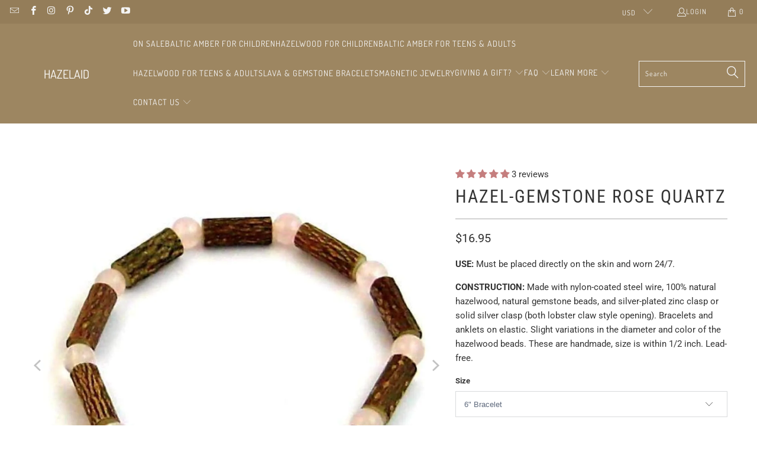

--- FILE ---
content_type: text/html; charset=utf-8
request_url: https://hazelaid.com/products/hazel-gemstone-rose-quartz-1
body_size: 40868
content:


 <!DOCTYPE html>
<html class="no-js no-touch" lang="en"> <head>

<!-- AMPIFY-ME:START -->


    
<link rel="amphtml" href="https://hazelaid.com/a/amp/products/hazel-gemstone-rose-quartz-1">


<!-- AMPIFY-ME:END --> <script>
    window.Store = window.Store || {};
    window.Store.id = 2015976;</script> <meta charset="utf-8"> <meta http-equiv="cleartype" content="on"> <meta name="robots" content="index,follow"> <!-- Mobile Specific Metas --> <meta name="HandheldFriendly" content="True"> <meta name="MobileOptimized" content="320"> <meta name="viewport" content="width=device-width,initial-scale=1"> <meta name="theme-color" content="#ffffff"> <title>
      Hazelaid - Hazel-Gemstone Rose Quartz</title> <meta name="description" content="Hazelwood Rose Quartz Gemstone Necklaces - In 8 Sizes including Bracelet &amp; Anklets. Naturally Treat Acid Reflux, Heartburn, &amp; some forms of Eczema!"/> <!-- Preconnect Domains --> <link rel="preconnect" href="https://fonts.shopifycdn.com" /> <link rel="preconnect" href="https://cdn.shopify.com" /> <link rel="preconnect" href="https://v.shopify.com" /> <link rel="preconnect" href="https://cdn.shopifycloud.com" /> <link rel="preconnect" href="https://monorail-edge.shopifysvc.com"> <!-- fallback for browsers that don't support preconnect --> <link rel="dns-prefetch" href="https://fonts.shopifycdn.com" /> <link rel="dns-prefetch" href="https://cdn.shopify.com" /> <link rel="dns-prefetch" href="https://v.shopify.com" /> <link rel="dns-prefetch" href="https://cdn.shopifycloud.com" /> <link rel="dns-prefetch" href="https://monorail-edge.shopifysvc.com"> <!-- Preload Assets --> <link rel="preload" href="//hazelaid.com/cdn/shop/t/53/assets/fancybox.css?v=19278034316635137701711210470" as="style"> <link rel="preload" href="//hazelaid.com/cdn/shop/t/53/assets/styles.css?v=64631828061741144651765326907" as="style"> <link rel="preload" href="//hazelaid.com/cdn/shop/t/53/assets/jquery.min.js?v=81049236547974671631711210470" as="script"> <link rel="preload" href="//hazelaid.com/cdn/shop/t/53/assets/vendors.js?v=110606657863731852701711210470" as="script"> <link rel="preload" href="//hazelaid.com/cdn/shop/t/53/assets/sections.js?v=101325471108091185951711210470" as="script"> <link rel="preload" href="//hazelaid.com/cdn/shop/t/53/assets/utilities.js?v=179684771267404657711711210470" as="script"> <link rel="preload" href="//hazelaid.com/cdn/shop/t/53/assets/app.js?v=158359464742694423361711210470" as="script"> <!-- Stylesheet for Fancybox library --> <link href="//hazelaid.com/cdn/shop/t/53/assets/fancybox.css?v=19278034316635137701711210470" rel="stylesheet" type="text/css" media="all" /> <!-- Stylesheets for Turbo --> <link href="//hazelaid.com/cdn/shop/t/53/assets/styles.css?v=64631828061741144651765326907" rel="stylesheet" type="text/css" media="all" /> <script>
      window.lazySizesConfig = window.lazySizesConfig || {};

      lazySizesConfig.expand = 300;
      lazySizesConfig.loadHidden = false;

      /*! lazysizes - v5.2.2 - bgset plugin */
      !function(e,t){var a=function(){t(e.lazySizes),e.removeEventListener("lazyunveilread",a,!0)};t=t.bind(null,e,e.document),"object"==typeof module&&module.exports?t(require("lazysizes")):"function"==typeof define&&define.amd?define(["lazysizes"],t):e.lazySizes?a():e.addEventListener("lazyunveilread",a,!0)}(window,function(e,z,g){"use strict";var c,y,b,f,i,s,n,v,m;e.addEventListener&&(c=g.cfg,y=/\s+/g,b=/\s*\|\s+|\s+\|\s*/g,f=/^(.+?)(?:\s+\[\s*(.+?)\s*\])(?:\s+\[\s*(.+?)\s*\])?$/,i=/^\s*\(*\s*type\s*:\s*(.+?)\s*\)*\s*$/,s=/\(|\)|'/,n={contain:1,cover:1},v=function(e,t){var a;t&&((a=t.match(i))&&a[1]?e.setAttribute("type",a[1]):e.setAttribute("media",c.customMedia[t]||t))},m=function(e){var t,a,i,r;e.target._lazybgset&&(a=(t=e.target)._lazybgset,(i=t.currentSrc||t.src)&&((r=g.fire(a,"bgsetproxy",{src:i,useSrc:s.test(i)?JSON.stringify(i):i})).defaultPrevented||(a.style.backgroundImage="url("+r.detail.useSrc+")")),t._lazybgsetLoading&&(g.fire(a,"_lazyloaded",{},!1,!0),delete t._lazybgsetLoading))},addEventListener("lazybeforeunveil",function(e){var t,a,i,r,s,n,l,d,o,u;!e.defaultPrevented&&(t=e.target.getAttribute("data-bgset"))&&(o=e.target,(u=z.createElement("img")).alt="",u._lazybgsetLoading=!0,e.detail.firesLoad=!0,a=t,i=o,r=u,s=z.createElement("picture"),n=i.getAttribute(c.sizesAttr),l=i.getAttribute("data-ratio"),d=i.getAttribute("data-optimumx"),i._lazybgset&&i._lazybgset.parentNode==i&&i.removeChild(i._lazybgset),Object.defineProperty(r,"_lazybgset",{value:i,writable:!0}),Object.defineProperty(i,"_lazybgset",{value:s,writable:!0}),a=a.replace(y," ").split(b),s.style.display="none",r.className=c.lazyClass,1!=a.length||n||(n="auto"),a.forEach(function(e){var t,a=z.createElement("source");n&&"auto"!=n&&a.setAttribute("sizes",n),(t=e.match(f))?(a.setAttribute(c.srcsetAttr,t[1]),v(a,t[2]),v(a,t[3])):a.setAttribute(c.srcsetAttr,e),s.appendChild(a)}),n&&(r.setAttribute(c.sizesAttr,n),i.removeAttribute(c.sizesAttr),i.removeAttribute("sizes")),d&&r.setAttribute("data-optimumx",d),l&&r.setAttribute("data-ratio",l),s.appendChild(r),i.appendChild(s),setTimeout(function(){g.loader.unveil(u),g.rAF(function(){g.fire(u,"_lazyloaded",{},!0,!0),u.complete&&m({target:u})})}))}),z.addEventListener("load",m,!0),e.addEventListener("lazybeforesizes",function(e){var t,a,i,r;e.detail.instance==g&&e.target._lazybgset&&e.detail.dataAttr&&(t=e.target._lazybgset,i=t,r=(getComputedStyle(i)||{getPropertyValue:function(){}}).getPropertyValue("background-size"),!n[r]&&n[i.style.backgroundSize]&&(r=i.style.backgroundSize),n[a=r]&&(e.target._lazysizesParentFit=a,g.rAF(function(){e.target.setAttribute("data-parent-fit",a),e.target._lazysizesParentFit&&delete e.target._lazysizesParentFit})))},!0),z.documentElement.addEventListener("lazybeforesizes",function(e){var t,a;!e.defaultPrevented&&e.target._lazybgset&&e.detail.instance==g&&(e.detail.width=(t=e.target._lazybgset,a=g.gW(t,t.parentNode),(!t._lazysizesWidth||a>t._lazysizesWidth)&&(t._lazysizesWidth=a),t._lazysizesWidth))}))});

      /*! lazysizes - v5.2.2 */
      !function(e){var t=function(u,D,f){"use strict";var k,H;if(function(){var e;var t={lazyClass:"lazyload",loadedClass:"lazyloaded",loadingClass:"lazyloading",preloadClass:"lazypreload",errorClass:"lazyerror",autosizesClass:"lazyautosizes",srcAttr:"data-src",srcsetAttr:"data-srcset",sizesAttr:"data-sizes",minSize:40,customMedia:{},init:true,expFactor:1.5,hFac:.8,loadMode:2,loadHidden:true,ricTimeout:0,throttleDelay:125};H=u.lazySizesConfig||u.lazysizesConfig||{};for(e in t){if(!(e in H)){H[e]=t[e]}}}(),!D||!D.getElementsByClassName){return{init:function(){},cfg:H,noSupport:true}}var O=D.documentElement,a=u.HTMLPictureElement,P="addEventListener",$="getAttribute",q=u[P].bind(u),I=u.setTimeout,U=u.requestAnimationFrame||I,l=u.requestIdleCallback,j=/^picture$/i,r=["load","error","lazyincluded","_lazyloaded"],i={},G=Array.prototype.forEach,J=function(e,t){if(!i[t]){i[t]=new RegExp("(\\s|^)"+t+"(\\s|$)")}return i[t].test(e[$]("class")||"")&&i[t]},K=function(e,t){if(!J(e,t)){e.setAttribute("class",(e[$]("class")||"").trim()+" "+t)}},Q=function(e,t){var i;if(i=J(e,t)){e.setAttribute("class",(e[$]("class")||"").replace(i," "))}},V=function(t,i,e){var a=e?P:"removeEventListener";if(e){V(t,i)}r.forEach(function(e){t[a](e,i)})},X=function(e,t,i,a,r){var n=D.createEvent("Event");if(!i){i={}}i.instance=k;n.initEvent(t,!a,!r);n.detail=i;e.dispatchEvent(n);return n},Y=function(e,t){var i;if(!a&&(i=u.picturefill||H.pf)){if(t&&t.src&&!e[$]("srcset")){e.setAttribute("srcset",t.src)}i({reevaluate:true,elements:[e]})}else if(t&&t.src){e.src=t.src}},Z=function(e,t){return(getComputedStyle(e,null)||{})[t]},s=function(e,t,i){i=i||e.offsetWidth;while(i<H.minSize&&t&&!e._lazysizesWidth){i=t.offsetWidth;t=t.parentNode}return i},ee=function(){var i,a;var t=[];var r=[];var n=t;var s=function(){var e=n;n=t.length?r:t;i=true;a=false;while(e.length){e.shift()()}i=false};var e=function(e,t){if(i&&!t){e.apply(this,arguments)}else{n.push(e);if(!a){a=true;(D.hidden?I:U)(s)}}};e._lsFlush=s;return e}(),te=function(i,e){return e?function(){ee(i)}:function(){var e=this;var t=arguments;ee(function(){i.apply(e,t)})}},ie=function(e){var i;var a=0;var r=H.throttleDelay;var n=H.ricTimeout;var t=function(){i=false;a=f.now();e()};var s=l&&n>49?function(){l(t,{timeout:n});if(n!==H.ricTimeout){n=H.ricTimeout}}:te(function(){I(t)},true);return function(e){var t;if(e=e===true){n=33}if(i){return}i=true;t=r-(f.now()-a);if(t<0){t=0}if(e||t<9){s()}else{I(s,t)}}},ae=function(e){var t,i;var a=99;var r=function(){t=null;e()};var n=function(){var e=f.now()-i;if(e<a){I(n,a-e)}else{(l||r)(r)}};return function(){i=f.now();if(!t){t=I(n,a)}}},e=function(){var v,m,c,h,e;var y,z,g,p,C,b,A;var n=/^img$/i;var d=/^iframe$/i;var E="onscroll"in u&&!/(gle|ing)bot/.test(navigator.userAgent);var _=0;var w=0;var N=0;var M=-1;var x=function(e){N--;if(!e||N<0||!e.target){N=0}};var W=function(e){if(A==null){A=Z(D.body,"visibility")=="hidden"}return A||!(Z(e.parentNode,"visibility")=="hidden"&&Z(e,"visibility")=="hidden")};var S=function(e,t){var i;var a=e;var r=W(e);g-=t;b+=t;p-=t;C+=t;while(r&&(a=a.offsetParent)&&a!=D.body&&a!=O){r=(Z(a,"opacity")||1)>0;if(r&&Z(a,"overflow")!="visible"){i=a.getBoundingClientRect();r=C>i.left&&p<i.right&&b>i.top-1&&g<i.bottom+1}}return r};var t=function(){var e,t,i,a,r,n,s,l,o,u,f,c;var d=k.elements;if((h=H.loadMode)&&N<8&&(e=d.length)){t=0;M++;for(;t<e;t++){if(!d[t]||d[t]._lazyRace){continue}if(!E||k.prematureUnveil&&k.prematureUnveil(d[t])){R(d[t]);continue}if(!(l=d[t][$]("data-expand"))||!(n=l*1)){n=w}if(!u){u=!H.expand||H.expand<1?O.clientHeight>500&&O.clientWidth>500?500:370:H.expand;k._defEx=u;f=u*H.expFactor;c=H.hFac;A=null;if(w<f&&N<1&&M>2&&h>2&&!D.hidden){w=f;M=0}else if(h>1&&M>1&&N<6){w=u}else{w=_}}if(o!==n){y=innerWidth+n*c;z=innerHeight+n;s=n*-1;o=n}i=d[t].getBoundingClientRect();if((b=i.bottom)>=s&&(g=i.top)<=z&&(C=i.right)>=s*c&&(p=i.left)<=y&&(b||C||p||g)&&(H.loadHidden||W(d[t]))&&(m&&N<3&&!l&&(h<3||M<4)||S(d[t],n))){R(d[t]);r=true;if(N>9){break}}else if(!r&&m&&!a&&N<4&&M<4&&h>2&&(v[0]||H.preloadAfterLoad)&&(v[0]||!l&&(b||C||p||g||d[t][$](H.sizesAttr)!="auto"))){a=v[0]||d[t]}}if(a&&!r){R(a)}}};var i=ie(t);var B=function(e){var t=e.target;if(t._lazyCache){delete t._lazyCache;return}x(e);K(t,H.loadedClass);Q(t,H.loadingClass);V(t,L);X(t,"lazyloaded")};var a=te(B);var L=function(e){a({target:e.target})};var T=function(t,i){try{t.contentWindow.location.replace(i)}catch(e){t.src=i}};var F=function(e){var t;var i=e[$](H.srcsetAttr);if(t=H.customMedia[e[$]("data-media")||e[$]("media")]){e.setAttribute("media",t)}if(i){e.setAttribute("srcset",i)}};var s=te(function(t,e,i,a,r){var n,s,l,o,u,f;if(!(u=X(t,"lazybeforeunveil",e)).defaultPrevented){if(a){if(i){K(t,H.autosizesClass)}else{t.setAttribute("sizes",a)}}s=t[$](H.srcsetAttr);n=t[$](H.srcAttr);if(r){l=t.parentNode;o=l&&j.test(l.nodeName||"")}f=e.firesLoad||"src"in t&&(s||n||o);u={target:t};K(t,H.loadingClass);if(f){clearTimeout(c);c=I(x,2500);V(t,L,true)}if(o){G.call(l.getElementsByTagName("source"),F)}if(s){t.setAttribute("srcset",s)}else if(n&&!o){if(d.test(t.nodeName)){T(t,n)}else{t.src=n}}if(r&&(s||o)){Y(t,{src:n})}}if(t._lazyRace){delete t._lazyRace}Q(t,H.lazyClass);ee(function(){var e=t.complete&&t.naturalWidth>1;if(!f||e){if(e){K(t,"ls-is-cached")}B(u);t._lazyCache=true;I(function(){if("_lazyCache"in t){delete t._lazyCache}},9)}if(t.loading=="lazy"){N--}},true)});var R=function(e){if(e._lazyRace){return}var t;var i=n.test(e.nodeName);var a=i&&(e[$](H.sizesAttr)||e[$]("sizes"));var r=a=="auto";if((r||!m)&&i&&(e[$]("src")||e.srcset)&&!e.complete&&!J(e,H.errorClass)&&J(e,H.lazyClass)){return}t=X(e,"lazyunveilread").detail;if(r){re.updateElem(e,true,e.offsetWidth)}e._lazyRace=true;N++;s(e,t,r,a,i)};var r=ae(function(){H.loadMode=3;i()});var l=function(){if(H.loadMode==3){H.loadMode=2}r()};var o=function(){if(m){return}if(f.now()-e<999){I(o,999);return}m=true;H.loadMode=3;i();q("scroll",l,true)};return{_:function(){e=f.now();k.elements=D.getElementsByClassName(H.lazyClass);v=D.getElementsByClassName(H.lazyClass+" "+H.preloadClass);q("scroll",i,true);q("resize",i,true);q("pageshow",function(e){if(e.persisted){var t=D.querySelectorAll("."+H.loadingClass);if(t.length&&t.forEach){U(function(){t.forEach(function(e){if(e.complete){R(e)}})})}}});if(u.MutationObserver){new MutationObserver(i).observe(O,{childList:true,subtree:true,attributes:true})}else{O[P]("DOMNodeInserted",i,true);O[P]("DOMAttrModified",i,true);setInterval(i,999)}q("hashchange",i,true);["focus","mouseover","click","load","transitionend","animationend"].forEach(function(e){D[P](e,i,true)});if(/d$|^c/.test(D.readyState)){o()}else{q("load",o);D[P]("DOMContentLoaded",i);I(o,2e4)}if(k.elements.length){t();ee._lsFlush()}else{i()}},checkElems:i,unveil:R,_aLSL:l}}(),re=function(){var i;var n=te(function(e,t,i,a){var r,n,s;e._lazysizesWidth=a;a+="px";e.setAttribute("sizes",a);if(j.test(t.nodeName||"")){r=t.getElementsByTagName("source");for(n=0,s=r.length;n<s;n++){r[n].setAttribute("sizes",a)}}if(!i.detail.dataAttr){Y(e,i.detail)}});var a=function(e,t,i){var a;var r=e.parentNode;if(r){i=s(e,r,i);a=X(e,"lazybeforesizes",{width:i,dataAttr:!!t});if(!a.defaultPrevented){i=a.detail.width;if(i&&i!==e._lazysizesWidth){n(e,r,a,i)}}}};var e=function(){var e;var t=i.length;if(t){e=0;for(;e<t;e++){a(i[e])}}};var t=ae(e);return{_:function(){i=D.getElementsByClassName(H.autosizesClass);q("resize",t)},checkElems:t,updateElem:a}}(),t=function(){if(!t.i&&D.getElementsByClassName){t.i=true;re._();e._()}};return I(function(){H.init&&t()}),k={cfg:H,autoSizer:re,loader:e,init:t,uP:Y,aC:K,rC:Q,hC:J,fire:X,gW:s,rAF:ee}}(e,e.document,Date);e.lazySizes=t,"object"==typeof module&&module.exports&&(module.exports=t)}("undefined"!=typeof window?window:{});</script> <!-- Icons --> <link rel="shortcut icon" type="image/x-icon" href="//hazelaid.com/cdn/shop/files/Hazelaid_Favicon_-_White_on_Gold_-_Fixed_Dimentions_180x180.png?v=1613161389"> <link rel="apple-touch-icon" href="//hazelaid.com/cdn/shop/files/Hazelaid_Favicon_-_White_on_Gold_-_Fixed_Dimentions_180x180.png?v=1613161389"/> <link rel="apple-touch-icon" sizes="57x57" href="//hazelaid.com/cdn/shop/files/Hazelaid_Favicon_-_White_on_Gold_-_Fixed_Dimentions_57x57.png?v=1613161389"/> <link rel="apple-touch-icon" sizes="60x60" href="//hazelaid.com/cdn/shop/files/Hazelaid_Favicon_-_White_on_Gold_-_Fixed_Dimentions_60x60.png?v=1613161389"/> <link rel="apple-touch-icon" sizes="72x72" href="//hazelaid.com/cdn/shop/files/Hazelaid_Favicon_-_White_on_Gold_-_Fixed_Dimentions_72x72.png?v=1613161389"/> <link rel="apple-touch-icon" sizes="76x76" href="//hazelaid.com/cdn/shop/files/Hazelaid_Favicon_-_White_on_Gold_-_Fixed_Dimentions_76x76.png?v=1613161389"/> <link rel="apple-touch-icon" sizes="114x114" href="//hazelaid.com/cdn/shop/files/Hazelaid_Favicon_-_White_on_Gold_-_Fixed_Dimentions_114x114.png?v=1613161389"/> <link rel="apple-touch-icon" sizes="180x180" href="//hazelaid.com/cdn/shop/files/Hazelaid_Favicon_-_White_on_Gold_-_Fixed_Dimentions_180x180.png?v=1613161389"/> <link rel="apple-touch-icon" sizes="228x228" href="//hazelaid.com/cdn/shop/files/Hazelaid_Favicon_-_White_on_Gold_-_Fixed_Dimentions_228x228.png?v=1613161389"/> <link rel="canonical" href="https://hazelaid.com/products/hazel-gemstone-rose-quartz-1"/> <script src="//hazelaid.com/cdn/shop/t/53/assets/jquery.min.js?v=81049236547974671631711210470" defer></script> <script type="text/javascript" src="/services/javascripts/currencies.js" data-no-instant></script> <script src="//hazelaid.com/cdn/shop/t/53/assets/currencies.js?v=104585741455031924401711210470" defer></script> <script>
      window.PXUTheme = window.PXUTheme || {};
      window.PXUTheme.version = '8.3.0';
      window.PXUTheme.name = 'Turbo';</script>
    


    
<template id="price-ui"><span class="price " data-price></span><span class="compare-at-price" data-compare-at-price></span><span class="unit-pricing" data-unit-pricing></span></template> <template id="price-ui-badge"><div class="price-ui-badge__sticker price-ui-badge__sticker--"> <span class="price-ui-badge__sticker-text" data-badge></span></div></template> <template id="price-ui__price"><span class="money" data-price></span></template> <template id="price-ui__price-range"><span class="price-min" data-price-min><span class="money" data-price></span></span> - <span class="price-max" data-price-max><span class="money" data-price></span></span></template> <template id="price-ui__unit-pricing"><span class="unit-quantity" data-unit-quantity></span> | <span class="unit-price" data-unit-price><span class="money" data-price></span></span> / <span class="unit-measurement" data-unit-measurement></span></template> <template id="price-ui-badge__percent-savings-range">Save up to <span data-price-percent></span>%</template> <template id="price-ui-badge__percent-savings">Save <span data-price-percent></span>%</template> <template id="price-ui-badge__price-savings-range">Save up to <span class="money" data-price></span></template> <template id="price-ui-badge__price-savings">Save <span class="money" data-price></span></template> <template id="price-ui-badge__on-sale">Sale</template> <template id="price-ui-badge__sold-out">Sold out</template> <template id="price-ui-badge__in-stock">In stock</template> <script>
      
window.PXUTheme = window.PXUTheme || {};


window.PXUTheme.theme_settings = {};
window.PXUTheme.currency = {};
window.PXUTheme.routes = window.PXUTheme.routes || {};


window.PXUTheme.theme_settings.display_tos_checkbox = false;
window.PXUTheme.theme_settings.go_to_checkout = false;
window.PXUTheme.theme_settings.cart_action = "reload_page";
window.PXUTheme.theme_settings.cart_shipping_calculator = false;


window.PXUTheme.theme_settings.collection_swatches = false;
window.PXUTheme.theme_settings.collection_secondary_image = false;


window.PXUTheme.currency.show_multiple_currencies = true;
window.PXUTheme.currency.shop_currency = "USD";
window.PXUTheme.currency.default_currency = "USD";
window.PXUTheme.currency.display_format = "money_format";
window.PXUTheme.currency.money_format = "${{amount}}";
window.PXUTheme.currency.money_format_no_currency = "${{amount}}";
window.PXUTheme.currency.money_format_currency = "${{amount}} USD";
window.PXUTheme.currency.native_multi_currency = false;
window.PXUTheme.currency.iso_code = "USD";
window.PXUTheme.currency.symbol = "$";


window.PXUTheme.theme_settings.display_inventory_left = false;
window.PXUTheme.theme_settings.inventory_threshold = 10;
window.PXUTheme.theme_settings.limit_quantity = true;


window.PXUTheme.theme_settings.menu_position = null;


window.PXUTheme.theme_settings.newsletter_popup = false;
window.PXUTheme.theme_settings.newsletter_popup_days = "30";
window.PXUTheme.theme_settings.newsletter_popup_mobile = false;
window.PXUTheme.theme_settings.newsletter_popup_seconds = 4;


window.PXUTheme.theme_settings.pagination_type = "infinite_scroll";


window.PXUTheme.theme_settings.enable_shopify_collection_badges = false;
window.PXUTheme.theme_settings.quick_shop_thumbnail_position = null;
window.PXUTheme.theme_settings.product_form_style = "select";
window.PXUTheme.theme_settings.sale_banner_enabled = true;
window.PXUTheme.theme_settings.display_savings = true;
window.PXUTheme.theme_settings.display_sold_out_price = false;
window.PXUTheme.theme_settings.free_text = "Free";
window.PXUTheme.theme_settings.video_looping = null;
window.PXUTheme.theme_settings.quick_shop_style = "popup";
window.PXUTheme.theme_settings.hover_enabled = true;


window.PXUTheme.routes.cart_url = "/cart";
window.PXUTheme.routes.root_url = "/";
window.PXUTheme.routes.search_url = "/search";
window.PXUTheme.routes.all_products_collection_url = "/collections/all";
window.PXUTheme.routes.product_recommendations_url = "/recommendations/products";


window.PXUTheme.theme_settings.image_loading_style = "blur-up";


window.PXUTheme.theme_settings.search_option = "product";
window.PXUTheme.theme_settings.search_items_to_display = 5;
window.PXUTheme.theme_settings.enable_autocomplete = true;


window.PXUTheme.theme_settings.page_dots_enabled = false;
window.PXUTheme.theme_settings.slideshow_arrow_size = "light";


window.PXUTheme.theme_settings.quick_shop_enabled = false;


window.PXUTheme.translation = {};


window.PXUTheme.translation.agree_to_terms_warning = "You must agree with the terms and conditions to checkout.";
window.PXUTheme.translation.one_item_left = "item left";
window.PXUTheme.translation.items_left_text = "items left";
window.PXUTheme.translation.cart_savings_text = "Total Savings";
window.PXUTheme.translation.cart_discount_text = "Discount";
window.PXUTheme.translation.cart_subtotal_text = "Subtotal";
window.PXUTheme.translation.cart_remove_text = "Remove";
window.PXUTheme.translation.cart_free_text = "Free";


window.PXUTheme.translation.newsletter_success_text = "Thank you for joining our mailing list!";


window.PXUTheme.translation.notify_email = "Enter your email address...";
window.PXUTheme.translation.notify_email_value = "Translation missing: en.contact.fields.email";
window.PXUTheme.translation.notify_email_send = "Send";
window.PXUTheme.translation.notify_message_first = "Please notify me when ";
window.PXUTheme.translation.notify_message_last = " becomes available - ";
window.PXUTheme.translation.notify_success_text = "Thanks! We will notify you when this product becomes available!";


window.PXUTheme.translation.add_to_cart = "Add to Cart";
window.PXUTheme.translation.coming_soon_text = "Coming Soon";
window.PXUTheme.translation.sold_out_text = "Sold Out";
window.PXUTheme.translation.sale_text = "Sale";
window.PXUTheme.translation.savings_text = "You Save";
window.PXUTheme.translation.from_text = "from";
window.PXUTheme.translation.new_text = "New";
window.PXUTheme.translation.pre_order_text = "Pre-Order";
window.PXUTheme.translation.unavailable_text = "Unavailable";


window.PXUTheme.translation.all_results = "View all results";
window.PXUTheme.translation.no_results = "Sorry, no results!";


window.PXUTheme.media_queries = {};
window.PXUTheme.media_queries.small = window.matchMedia( "(max-width: 480px)" );
window.PXUTheme.media_queries.medium = window.matchMedia( "(max-width: 798px)" );
window.PXUTheme.media_queries.large = window.matchMedia( "(min-width: 799px)" );
window.PXUTheme.media_queries.larger = window.matchMedia( "(min-width: 960px)" );
window.PXUTheme.media_queries.xlarge = window.matchMedia( "(min-width: 1200px)" );
window.PXUTheme.media_queries.ie10 = window.matchMedia( "all and (-ms-high-contrast: none), (-ms-high-contrast: active)" );
window.PXUTheme.media_queries.tablet = window.matchMedia( "only screen and (min-width: 799px) and (max-width: 1024px)" );
window.PXUTheme.media_queries.mobile_and_tablet = window.matchMedia( "(max-width: 1024px)" );</script> <script src="//hazelaid.com/cdn/shop/t/53/assets/vendors.js?v=110606657863731852701711210470" defer></script> <script src="//hazelaid.com/cdn/shop/t/53/assets/sections.js?v=101325471108091185951711210470" defer></script> <script src="//hazelaid.com/cdn/shop/t/53/assets/utilities.js?v=179684771267404657711711210470" defer></script> <script src="//hazelaid.com/cdn/shop/t/53/assets/app.js?v=158359464742694423361711210470" defer></script> <script src="//hazelaid.com/cdn/shop/t/53/assets/instantclick.min.js?v=20092422000980684151711210470" data-no-instant defer></script> <script data-no-instant>
        window.addEventListener('DOMContentLoaded', function() {

          function inIframe() {
            try {
              return window.self !== window.top;
            } catch (e) {
              return true;
            }
          }

          if (!inIframe()){
            InstantClick.on('change', function() {

              $('head script[src*="shopify"]').each(function() {
                var script = document.createElement('script');
                script.type = 'text/javascript';
                script.src = $(this).attr('src');

                $('body').append(script);
              });

              $('body').removeClass('fancybox-active');
              $.fancybox.destroy();

              InstantClick.init();

            });
          }
        });</script> <script></script> <script>window.performance && window.performance.mark && window.performance.mark('shopify.content_for_header.start');</script><meta name="google-site-verification" content="QRSV3ck3sAfZzxfR4nt5LP3w5QkcssuMR1BRQn7grkU">
<meta id="shopify-digital-wallet" name="shopify-digital-wallet" content="/2015976/digital_wallets/dialog">
<meta name="shopify-checkout-api-token" content="14ee80c954e205083ac7cf102939f34c">
<link rel="alternate" hreflang="x-default" href="https://hazelaid.com/products/hazel-gemstone-rose-quartz-1">
<link rel="alternate" hreflang="en" href="https://hazelaid.com/products/hazel-gemstone-rose-quartz-1">
<link rel="alternate" hreflang="en-CA" href="https://hazelaid.com/en-ca/products/hazel-gemstone-rose-quartz-1">
<link rel="alternate" hreflang="en-JP" href="https://hazelaid.com/en-jp/products/hazel-gemstone-rose-quartz-1">
<link rel="alternate" hreflang="en-SG" href="https://hazelaid.com/en-sg/products/hazel-gemstone-rose-quartz-1">
<link rel="alternate" type="application/json+oembed" href="https://hazelaid.com/products/hazel-gemstone-rose-quartz-1.oembed">
<script async="async" src="/checkouts/internal/preloads.js?locale=en-US"></script>
<script id="apple-pay-shop-capabilities" type="application/json">{"shopId":2015976,"countryCode":"CA","currencyCode":"USD","merchantCapabilities":["supports3DS"],"merchantId":"gid:\/\/shopify\/Shop\/2015976","merchantName":"Hazelaid","requiredBillingContactFields":["postalAddress","email"],"requiredShippingContactFields":["postalAddress","email"],"shippingType":"shipping","supportedNetworks":["visa","masterCard","amex","discover","jcb"],"total":{"type":"pending","label":"Hazelaid","amount":"1.00"},"shopifyPaymentsEnabled":false,"supportsSubscriptions":false}</script>
<script id="shopify-features" type="application/json">{"accessToken":"14ee80c954e205083ac7cf102939f34c","betas":["rich-media-storefront-analytics"],"domain":"hazelaid.com","predictiveSearch":true,"shopId":2015976,"locale":"en"}</script>
<script>var Shopify = Shopify || {};
Shopify.shop = "hazelaid.myshopify.com";
Shopify.locale = "en";
Shopify.currency = {"active":"USD","rate":"1.0"};
Shopify.country = "US";
Shopify.theme = {"name":"Copy of Turbo 8.3.0 - Judge.Me Test Install","id":135425818818,"schema_name":"Turbo","schema_version":"8.3.0","theme_store_id":null,"role":"main"};
Shopify.theme.handle = "null";
Shopify.theme.style = {"id":null,"handle":null};
Shopify.cdnHost = "hazelaid.com/cdn";
Shopify.routes = Shopify.routes || {};
Shopify.routes.root = "/";</script>
<script type="module">!function(o){(o.Shopify=o.Shopify||{}).modules=!0}(window);</script>
<script>!function(o){function n(){var o=[];function n(){o.push(Array.prototype.slice.apply(arguments))}return n.q=o,n}var t=o.Shopify=o.Shopify||{};t.loadFeatures=n(),t.autoloadFeatures=n()}(window);</script>
<script id="shop-js-analytics" type="application/json">{"pageType":"product"}</script>
<script defer="defer" async type="module" src="//hazelaid.com/cdn/shopifycloud/shop-js/modules/v2/client.init-shop-cart-sync_C5BV16lS.en.esm.js"></script>
<script defer="defer" async type="module" src="//hazelaid.com/cdn/shopifycloud/shop-js/modules/v2/chunk.common_CygWptCX.esm.js"></script>
<script type="module">
  await import("//hazelaid.com/cdn/shopifycloud/shop-js/modules/v2/client.init-shop-cart-sync_C5BV16lS.en.esm.js");
await import("//hazelaid.com/cdn/shopifycloud/shop-js/modules/v2/chunk.common_CygWptCX.esm.js");

  window.Shopify.SignInWithShop?.initShopCartSync?.({"fedCMEnabled":true,"windoidEnabled":true});

</script>
<script id="__st">var __st={"a":2015976,"offset":-18000,"reqid":"0e9b639c-05c4-4803-8d61-ac507a5216e7-1768603030","pageurl":"hazelaid.com\/products\/hazel-gemstone-rose-quartz-1","u":"cb32c5576de6","p":"product","rtyp":"product","rid":115713080};</script>
<script>window.ShopifyPaypalV4VisibilityTracking = true;</script>
<script id="captcha-bootstrap">!function(){'use strict';const t='contact',e='account',n='new_comment',o=[[t,t],['blogs',n],['comments',n],[t,'customer']],c=[[e,'customer_login'],[e,'guest_login'],[e,'recover_customer_password'],[e,'create_customer']],r=t=>t.map((([t,e])=>`form[action*='/${t}']:not([data-nocaptcha='true']) input[name='form_type'][value='${e}']`)).join(','),a=t=>()=>t?[...document.querySelectorAll(t)].map((t=>t.form)):[];function s(){const t=[...o],e=r(t);return a(e)}const i='password',u='form_key',d=['recaptcha-v3-token','g-recaptcha-response','h-captcha-response',i],f=()=>{try{return window.sessionStorage}catch{return}},m='__shopify_v',_=t=>t.elements[u];function p(t,e,n=!1){try{const o=window.sessionStorage,c=JSON.parse(o.getItem(e)),{data:r}=function(t){const{data:e,action:n}=t;return t[m]||n?{data:e,action:n}:{data:t,action:n}}(c);for(const[e,n]of Object.entries(r))t.elements[e]&&(t.elements[e].value=n);n&&o.removeItem(e)}catch(o){console.error('form repopulation failed',{error:o})}}const l='form_type',E='cptcha';function T(t){t.dataset[E]=!0}const w=window,h=w.document,L='Shopify',v='ce_forms',y='captcha';let A=!1;((t,e)=>{const n=(g='f06e6c50-85a8-45c8-87d0-21a2b65856fe',I='https://cdn.shopify.com/shopifycloud/storefront-forms-hcaptcha/ce_storefront_forms_captcha_hcaptcha.v1.5.2.iife.js',D={infoText:'Protected by hCaptcha',privacyText:'Privacy',termsText:'Terms'},(t,e,n)=>{const o=w[L][v],c=o.bindForm;if(c)return c(t,g,e,D).then(n);var r;o.q.push([[t,g,e,D],n]),r=I,A||(h.body.append(Object.assign(h.createElement('script'),{id:'captcha-provider',async:!0,src:r})),A=!0)});var g,I,D;w[L]=w[L]||{},w[L][v]=w[L][v]||{},w[L][v].q=[],w[L][y]=w[L][y]||{},w[L][y].protect=function(t,e){n(t,void 0,e),T(t)},Object.freeze(w[L][y]),function(t,e,n,w,h,L){const[v,y,A,g]=function(t,e,n){const i=e?o:[],u=t?c:[],d=[...i,...u],f=r(d),m=r(i),_=r(d.filter((([t,e])=>n.includes(e))));return[a(f),a(m),a(_),s()]}(w,h,L),I=t=>{const e=t.target;return e instanceof HTMLFormElement?e:e&&e.form},D=t=>v().includes(t);t.addEventListener('submit',(t=>{const e=I(t);if(!e)return;const n=D(e)&&!e.dataset.hcaptchaBound&&!e.dataset.recaptchaBound,o=_(e),c=g().includes(e)&&(!o||!o.value);(n||c)&&t.preventDefault(),c&&!n&&(function(t){try{if(!f())return;!function(t){const e=f();if(!e)return;const n=_(t);if(!n)return;const o=n.value;o&&e.removeItem(o)}(t);const e=Array.from(Array(32),(()=>Math.random().toString(36)[2])).join('');!function(t,e){_(t)||t.append(Object.assign(document.createElement('input'),{type:'hidden',name:u})),t.elements[u].value=e}(t,e),function(t,e){const n=f();if(!n)return;const o=[...t.querySelectorAll(`input[type='${i}']`)].map((({name:t})=>t)),c=[...d,...o],r={};for(const[a,s]of new FormData(t).entries())c.includes(a)||(r[a]=s);n.setItem(e,JSON.stringify({[m]:1,action:t.action,data:r}))}(t,e)}catch(e){console.error('failed to persist form',e)}}(e),e.submit())}));const S=(t,e)=>{t&&!t.dataset[E]&&(n(t,e.some((e=>e===t))),T(t))};for(const o of['focusin','change'])t.addEventListener(o,(t=>{const e=I(t);D(e)&&S(e,y())}));const B=e.get('form_key'),M=e.get(l),P=B&&M;t.addEventListener('DOMContentLoaded',(()=>{const t=y();if(P)for(const e of t)e.elements[l].value===M&&p(e,B);[...new Set([...A(),...v().filter((t=>'true'===t.dataset.shopifyCaptcha))])].forEach((e=>S(e,t)))}))}(h,new URLSearchParams(w.location.search),n,t,e,['guest_login'])})(!0,!1)}();</script>
<script integrity="sha256-4kQ18oKyAcykRKYeNunJcIwy7WH5gtpwJnB7kiuLZ1E=" data-source-attribution="shopify.loadfeatures" defer="defer" src="//hazelaid.com/cdn/shopifycloud/storefront/assets/storefront/load_feature-a0a9edcb.js" crossorigin="anonymous"></script>
<script data-source-attribution="shopify.dynamic_checkout.dynamic.init">var Shopify=Shopify||{};Shopify.PaymentButton=Shopify.PaymentButton||{isStorefrontPortableWallets:!0,init:function(){window.Shopify.PaymentButton.init=function(){};var t=document.createElement("script");t.src="https://hazelaid.com/cdn/shopifycloud/portable-wallets/latest/portable-wallets.en.js",t.type="module",document.head.appendChild(t)}};
</script>
<script data-source-attribution="shopify.dynamic_checkout.buyer_consent">
  function portableWalletsHideBuyerConsent(e){var t=document.getElementById("shopify-buyer-consent"),n=document.getElementById("shopify-subscription-policy-button");t&&n&&(t.classList.add("hidden"),t.setAttribute("aria-hidden","true"),n.removeEventListener("click",e))}function portableWalletsShowBuyerConsent(e){var t=document.getElementById("shopify-buyer-consent"),n=document.getElementById("shopify-subscription-policy-button");t&&n&&(t.classList.remove("hidden"),t.removeAttribute("aria-hidden"),n.addEventListener("click",e))}window.Shopify?.PaymentButton&&(window.Shopify.PaymentButton.hideBuyerConsent=portableWalletsHideBuyerConsent,window.Shopify.PaymentButton.showBuyerConsent=portableWalletsShowBuyerConsent);
</script>
<script>
  function portableWalletsCleanup(e){e&&e.src&&console.error("Failed to load portable wallets script "+e.src);var t=document.querySelectorAll("shopify-accelerated-checkout .shopify-payment-button__skeleton, shopify-accelerated-checkout-cart .wallet-cart-button__skeleton"),e=document.getElementById("shopify-buyer-consent");for(let e=0;e<t.length;e++)t[e].remove();e&&e.remove()}function portableWalletsNotLoadedAsModule(e){e instanceof ErrorEvent&&"string"==typeof e.message&&e.message.includes("import.meta")&&"string"==typeof e.filename&&e.filename.includes("portable-wallets")&&(window.removeEventListener("error",portableWalletsNotLoadedAsModule),window.Shopify.PaymentButton.failedToLoad=e,"loading"===document.readyState?document.addEventListener("DOMContentLoaded",window.Shopify.PaymentButton.init):window.Shopify.PaymentButton.init())}window.addEventListener("error",portableWalletsNotLoadedAsModule);
</script>

<script type="module" src="https://hazelaid.com/cdn/shopifycloud/portable-wallets/latest/portable-wallets.en.js" onError="portableWalletsCleanup(this)" crossorigin="anonymous"></script>
<script nomodule>
  document.addEventListener("DOMContentLoaded", portableWalletsCleanup);
</script>

<link id="shopify-accelerated-checkout-styles" rel="stylesheet" media="screen" href="https://hazelaid.com/cdn/shopifycloud/portable-wallets/latest/accelerated-checkout-backwards-compat.css" crossorigin="anonymous">
<style id="shopify-accelerated-checkout-cart">
        #shopify-buyer-consent {
  margin-top: 1em;
  display: inline-block;
  width: 100%;
}

#shopify-buyer-consent.hidden {
  display: none;
}

#shopify-subscription-policy-button {
  background: none;
  border: none;
  padding: 0;
  text-decoration: underline;
  font-size: inherit;
  cursor: pointer;
}

#shopify-subscription-policy-button::before {
  box-shadow: none;
}

      </style>

<script>window.performance && window.performance.mark && window.performance.mark('shopify.content_for_header.end');</script>

    

<meta name="author" content="Hazelaid">
<meta property="og:url" content="https://hazelaid.com/products/hazel-gemstone-rose-quartz-1">
<meta property="og:site_name" content="Hazelaid"> <meta property="og:type" content="product"> <meta property="og:title" content="Hazel-Gemstone Rose Quartz"> <meta property="og:image" content="https://hazelaid.com/cdn/shop/products/hazel-gemstone-rose-quartz-16-necklace-lobster-claw-clasp-18-20-22-6-hazelwood-jewelry-hazelaid-jewellery-fashion-accessory_797_600x.jpg?v=1541460542"> <meta property="og:image:secure_url" content="https://hazelaid.com/cdn/shop/products/hazel-gemstone-rose-quartz-16-necklace-lobster-claw-clasp-18-20-22-6-hazelwood-jewelry-hazelaid-jewellery-fashion-accessory_797_600x.jpg?v=1541460542"> <meta property="og:image:width" content="1200"> <meta property="og:image:height" content="1200"> <meta property="og:image" content="https://hazelaid.com/cdn/shop/products/hazel-gemstone-rose-quartz-7-bracelet-16-18-20-22-6-hazelwood-jewelry-hazelaid-jewellery-fashion-accessory_133_600x.jpg?v=1541460542"> <meta property="og:image:secure_url" content="https://hazelaid.com/cdn/shop/products/hazel-gemstone-rose-quartz-7-bracelet-16-18-20-22-6-hazelwood-jewelry-hazelaid-jewellery-fashion-accessory_133_600x.jpg?v=1541460542"> <meta property="og:image:width" content="1200"> <meta property="og:image:height" content="1200"> <meta property="og:image" content="https://hazelaid.com/cdn/shop/products/90_Day_Warrenty_-_Oct_2016_11a41a6a-38ef-463c-a284-2763f8ab9256_600x.png?v=1541460542"> <meta property="og:image:secure_url" content="https://hazelaid.com/cdn/shop/products/90_Day_Warrenty_-_Oct_2016_11a41a6a-38ef-463c-a284-2763f8ab9256_600x.png?v=1541460542"> <meta property="og:image:width" content="800"> <meta property="og:image:height" content="800"> <meta property="product:price:amount" content="16.95"> <meta property="product:price:currency" content="USD"> <meta property="og:description" content="Hazelwood Rose Quartz Gemstone Necklaces - In 8 Sizes including Bracelet &amp; Anklets. Naturally Treat Acid Reflux, Heartburn, &amp; some forms of Eczema!"> <meta name="twitter:site" content="@hazelaid">

<meta name="twitter:card" content="summary"> <meta name="twitter:title" content="Hazel-Gemstone Rose Quartz"> <meta name="twitter:description" content="
USE: Must be placed directly on the skin and worn 24/7.
CONSTRUCTION: Made with nylon-coated steel wire, 100% natural hazelwood, natural gemstone beads, and silver-plated zinc clasp or solid silver clasp (both lobster claw style opening). Bracelets and anklets on elastic. Slight variations in the diameter and color of the hazelwood beads. These are handmade, size is within 1/2 inch. Lead-free."> <meta name="twitter:image" content="https://hazelaid.com/cdn/shop/products/hazel-gemstone-rose-quartz-16-necklace-lobster-claw-clasp-18-20-22-6-hazelwood-jewelry-hazelaid-jewellery-fashion-accessory_797_240x.jpg?v=1541460542"> <meta name="twitter:image:width" content="240"> <meta name="twitter:image:height" content="240"> <meta name="twitter:image:alt" content="Hazel-Gemstone Rose Quartz - 16 Necklace - Lobster Claw Clasp - Hazelwood &amp; Gemstone Jewelry"><!-- BEGIN app block: shopify://apps/seo-manager-venntov/blocks/seomanager/c54c366f-d4bb-4d52-8d2f-dd61ce8e7e12 --><!-- BEGIN app snippet: SEOManager4 -->
<meta name='seomanager' content='4.0.5' /> 


<script>
	function sm_htmldecode(str) {
		var txt = document.createElement('textarea');
		txt.innerHTML = str;
		return txt.value;
	}

	var venntov_title = sm_htmldecode("Hazelaid - Hazel-Gemstone Rose Quartz");
	var venntov_description = sm_htmldecode("Hazelwood Rose Quartz Gemstone Necklaces - In 8 Sizes including Bracelet &amp; Anklets. Naturally Treat Acid Reflux, Heartburn, &amp; some forms of Eczema!");
	
	if (venntov_title != '') {
		document.title = venntov_title;	
	}
	else {
		document.title = "Hazelaid - Hazel-Gemstone Rose Quartz";	
	}

	if (document.querySelector('meta[name="description"]') == null) {
		var venntov_desc = document.createElement('meta');
		venntov_desc.name = "description";
		venntov_desc.content = venntov_description;
		var venntov_head = document.head;
		venntov_head.appendChild(venntov_desc);
	} else {
		document.querySelector('meta[name="description"]').setAttribute("content", venntov_description);
	}
</script>

<script>
	var venntov_robotVals = "index, follow, max-image-preview:large, max-snippet:-1, max-video-preview:-1";
	if (venntov_robotVals !== "") {
		document.querySelectorAll("[name='robots']").forEach(e => e.remove());
		var venntov_robotMeta = document.createElement('meta');
		venntov_robotMeta.name = "robots";
		venntov_robotMeta.content = venntov_robotVals;
		var venntov_head = document.head;
		venntov_head.appendChild(venntov_robotMeta);
	}
</script>

<script>
	var venntov_googleVals = "";
	if (venntov_googleVals !== "") {
		document.querySelectorAll("[name='google']").forEach(e => e.remove());
		var venntov_googleMeta = document.createElement('meta');
		venntov_googleMeta.name = "google";
		venntov_googleMeta.content = venntov_googleVals;
		var venntov_head = document.head;
		venntov_head.appendChild(venntov_googleMeta);
	}
	</script><meta name="google-site-verification" content="9fWDyLHr9Ynb_ggVq6l2Oxl9gPsPB_qT8enruzO_0f0" />
	<!-- JSON-LD support -->
			<script type="application/ld+json">
			{
				"@context": "https://schema.org",
				"@id": "https://hazelaid.com/products/hazel-gemstone-rose-quartz-1",
				"@type": "Product","sku": "ADHG-RQB6","mpn": "ADHG-RQB6","brand": {
					"@type": "Brand",
					"name": "Hazelaid"
				},
				"description": "\nUSE: Must be placed directly on the skin and worn 24\/7.\nCONSTRUCTION: Made with nylon-coated steel wire, 100% natural hazelwood, natural gemstone beads, and silver-plated zinc clasp or solid silver clasp (both lobster claw style opening). Bracelets and anklets on elastic. Slight variations in the diameter and color of the hazelwood beads. These are handmade, size is within 1\/2 inch. Lead-free.",
				"url": "https://hazelaid.com/products/hazel-gemstone-rose-quartz-1",
				"name": "Hazel-Gemstone Rose Quartz","image": "https://hazelaid.com/cdn/shop/products/hazel-gemstone-rose-quartz-16-necklace-lobster-claw-clasp-18-20-22-6-hazelwood-jewelry-hazelaid-jewellery-fashion-accessory_797.jpg?v=1541460542&width=1024","offers": [{
							"@type": "Offer",
							"availability": "https://schema.org/InStock",
							"itemCondition": "https://schema.org/NewCondition",
							"priceCurrency": "USD",
							"price": "16.95",
							"priceValidUntil": "2027-01-16",
							"url": "https://hazelaid.com/products/hazel-gemstone-rose-quartz-1?variant=51919714835",
							"checkoutPageURLTemplate": "https://hazelaid.com/cart/add?id=51919714835&quantity=1",
								"image": "https://hazelaid.com/cdn/shop/products/hazel-gemstone-rose-quartz-7-bracelet-16-18-20-22-6-hazelwood-jewelry-hazelaid-jewellery-fashion-accessory_133.jpg?v=1541460542&width=1024",
							"mpn": "ADHG-RQB6",
								"sku": "ADHG-RQB6",
							"seller": {
								"@type": "Organization",
								"name": "Hazelaid"
							}
						},{
							"@type": "Offer",
							"availability": "https://schema.org/InStock",
							"itemCondition": "https://schema.org/NewCondition",
							"priceCurrency": "USD",
							"price": "16.95",
							"priceValidUntil": "2027-01-16",
							"url": "https://hazelaid.com/products/hazel-gemstone-rose-quartz-1?variant=298632145",
							"checkoutPageURLTemplate": "https://hazelaid.com/cart/add?id=298632145&quantity=1",
								"image": "https://hazelaid.com/cdn/shop/products/hazel-gemstone-rose-quartz-7-bracelet-16-18-20-22-6-hazelwood-jewelry-hazelaid-jewellery-fashion-accessory_133.jpg?v=1541460542&width=1024",
							"mpn": "ADHG-RQB7",
								"sku": "ADHG-RQB7",
							"seller": {
								"@type": "Organization",
								"name": "Hazelaid"
							}
						},{
							"@type": "Offer",
							"availability": "https://schema.org/InStock",
							"itemCondition": "https://schema.org/NewCondition",
							"priceCurrency": "USD",
							"price": "16.95",
							"priceValidUntil": "2027-01-16",
							"url": "https://hazelaid.com/products/hazel-gemstone-rose-quartz-1?variant=298632375",
							"checkoutPageURLTemplate": "https://hazelaid.com/cart/add?id=298632375&quantity=1",
								"image": "https://hazelaid.com/cdn/shop/products/hazel-gemstone-rose-quartz-7-bracelet-16-18-20-22-6-hazelwood-jewelry-hazelaid-jewellery-fashion-accessory_133.jpg?v=1541460542&width=1024",
							"mpn": "ADHG-RQB8",
								"sku": "ADHG-RQB8",
							"seller": {
								"@type": "Organization",
								"name": "Hazelaid"
							}
						},{
							"@type": "Offer",
							"availability": "https://schema.org/InStock",
							"itemCondition": "https://schema.org/NewCondition",
							"priceCurrency": "USD",
							"price": "17.95",
							"priceValidUntil": "2027-01-16",
							"url": "https://hazelaid.com/products/hazel-gemstone-rose-quartz-1?variant=298632575",
							"checkoutPageURLTemplate": "https://hazelaid.com/cart/add?id=298632575&quantity=1",
								"image": "https://hazelaid.com/cdn/shop/products/hazel-gemstone-rose-quartz-7-bracelet-16-18-20-22-6-hazelwood-jewelry-hazelaid-jewellery-fashion-accessory_133.jpg?v=1541460542&width=1024",
							"mpn": "ADHG-RQAK",
								"sku": "ADHG-RQAK",
							"seller": {
								"@type": "Organization",
								"name": "Hazelaid"
							}
						},{
							"@type": "Offer",
							"availability": "https://schema.org/InStock",
							"itemCondition": "https://schema.org/NewCondition",
							"priceCurrency": "USD",
							"price": "23.95",
							"priceValidUntil": "2027-01-16",
							"url": "https://hazelaid.com/products/hazel-gemstone-rose-quartz-1?variant=263759518",
							"checkoutPageURLTemplate": "https://hazelaid.com/cart/add?id=263759518&quantity=1",
								"image": "https://hazelaid.com/cdn/shop/products/hazel-gemstone-rose-quartz-16-necklace-lobster-claw-clasp-18-20-22-6-hazelwood-jewelry-hazelaid-jewellery-fashion-accessory_797.jpg?v=1541460542&width=1024",
							"mpn": "ADHG-RQ16-LOB",
								"sku": "ADHG-RQ16-LOB",
							"seller": {
								"@type": "Organization",
								"name": "Hazelaid"
							}
						},{
							"@type": "Offer",
							"availability": "https://schema.org/InStock",
							"itemCondition": "https://schema.org/NewCondition",
							"priceCurrency": "USD",
							"price": "23.95",
							"priceValidUntil": "2027-01-16",
							"url": "https://hazelaid.com/products/hazel-gemstone-rose-quartz-1?variant=263759520",
							"checkoutPageURLTemplate": "https://hazelaid.com/cart/add?id=263759520&quantity=1",
								"image": "https://hazelaid.com/cdn/shop/products/hazel-gemstone-rose-quartz-16-necklace-lobster-claw-clasp-18-20-22-6-hazelwood-jewelry-hazelaid-jewellery-fashion-accessory_797.jpg?v=1541460542&width=1024",
							"mpn": "ADHG-RQ18-LOB",
								"sku": "ADHG-RQ18-LOB",
							"seller": {
								"@type": "Organization",
								"name": "Hazelaid"
							}
						},{
							"@type": "Offer",
							"availability": "https://schema.org/InStock",
							"itemCondition": "https://schema.org/NewCondition",
							"priceCurrency": "USD",
							"price": "23.95",
							"priceValidUntil": "2027-01-16",
							"url": "https://hazelaid.com/products/hazel-gemstone-rose-quartz-1?variant=263759522",
							"checkoutPageURLTemplate": "https://hazelaid.com/cart/add?id=263759522&quantity=1",
								"image": "https://hazelaid.com/cdn/shop/products/hazel-gemstone-rose-quartz-16-necklace-lobster-claw-clasp-18-20-22-6-hazelwood-jewelry-hazelaid-jewellery-fashion-accessory_797.jpg?v=1541460542&width=1024",
							"mpn": "ADHG-RQ20-LOB",
								"sku": "ADHG-RQ20-LOB",
							"seller": {
								"@type": "Organization",
								"name": "Hazelaid"
							}
						},{
							"@type": "Offer",
							"availability": "https://schema.org/InStock",
							"itemCondition": "https://schema.org/NewCondition",
							"priceCurrency": "USD",
							"price": "26.95",
							"priceValidUntil": "2027-01-16",
							"url": "https://hazelaid.com/products/hazel-gemstone-rose-quartz-1?variant=298943393",
							"checkoutPageURLTemplate": "https://hazelaid.com/cart/add?id=298943393&quantity=1",
								"image": "https://hazelaid.com/cdn/shop/products/hazel-gemstone-rose-quartz-16-necklace-lobster-claw-clasp-18-20-22-6-hazelwood-jewelry-hazelaid-jewellery-fashion-accessory_797.jpg?v=1541460542&width=1024",
							"mpn": "ADHG-RQ22-LOB",
								"sku": "ADHG-RQ22-LOB",
							"seller": {
								"@type": "Organization",
								"name": "Hazelaid"
							}
						},{
							"@type": "Offer",
							"availability": "https://schema.org/InStock",
							"itemCondition": "https://schema.org/NewCondition",
							"priceCurrency": "USD",
							"price": "27.95",
							"priceValidUntil": "2027-01-16",
							"url": "https://hazelaid.com/products/hazel-gemstone-rose-quartz-1?variant=33530330823",
							"checkoutPageURLTemplate": "https://hazelaid.com/cart/add?id=33530330823&quantity=1",
								"image": "https://hazelaid.com/cdn/shop/products/hazel-gemstone-rose-quartz-16-necklace-lobster-claw-clasp-18-20-22-6-hazelwood-jewelry-hazelaid-jewellery-fashion-accessory_797.jpg?v=1541460542&width=1024",
							"mpn": "ADHG-RQ16-SIL",
								"sku": "ADHG-RQ16-SIL",
							"seller": {
								"@type": "Organization",
								"name": "Hazelaid"
							}
						},{
							"@type": "Offer",
							"availability": "https://schema.org/InStock",
							"itemCondition": "https://schema.org/NewCondition",
							"priceCurrency": "USD",
							"price": "27.95",
							"priceValidUntil": "2027-01-16",
							"url": "https://hazelaid.com/products/hazel-gemstone-rose-quartz-1?variant=33530367111",
							"checkoutPageURLTemplate": "https://hazelaid.com/cart/add?id=33530367111&quantity=1",
								"image": "https://hazelaid.com/cdn/shop/products/hazel-gemstone-rose-quartz-16-necklace-lobster-claw-clasp-18-20-22-6-hazelwood-jewelry-hazelaid-jewellery-fashion-accessory_797.jpg?v=1541460542&width=1024",
							"mpn": "ADHG-RQ18-SIL",
								"sku": "ADHG-RQ18-SIL",
							"seller": {
								"@type": "Organization",
								"name": "Hazelaid"
							}
						},{
							"@type": "Offer",
							"availability": "https://schema.org/InStock",
							"itemCondition": "https://schema.org/NewCondition",
							"priceCurrency": "USD",
							"price": "27.95",
							"priceValidUntil": "2027-01-16",
							"url": "https://hazelaid.com/products/hazel-gemstone-rose-quartz-1?variant=33530393351",
							"checkoutPageURLTemplate": "https://hazelaid.com/cart/add?id=33530393351&quantity=1",
								"image": "https://hazelaid.com/cdn/shop/products/hazel-gemstone-rose-quartz-16-necklace-lobster-claw-clasp-18-20-22-6-hazelwood-jewelry-hazelaid-jewellery-fashion-accessory_797.jpg?v=1541460542&width=1024",
							"mpn": "ADHG-RQ20-SIL",
								"sku": "ADHG-RQ20-SIL",
							"seller": {
								"@type": "Organization",
								"name": "Hazelaid"
							}
						}]}
			</script>
<script type="application/ld+json">
				{
					"@context": "http://schema.org",
					"@type": "BreadcrumbList",
					"name": "Breadcrumbs",
					"itemListElement": [{
							"@type": "ListItem",
							"position": 1,
							"name": "Hazel-Gemstone Rose Quartz",
							"item": "https://hazelaid.com/products/hazel-gemstone-rose-quartz-1"
						}]
				}
				</script>
<!-- 524F4D20383A3331 --><!-- END app snippet -->

<!-- END app block --><!-- BEGIN app block: shopify://apps/judge-me-reviews/blocks/judgeme_core/61ccd3b1-a9f2-4160-9fe9-4fec8413e5d8 --><!-- Start of Judge.me Core -->






<link rel="dns-prefetch" href="https://cdnwidget.judge.me">
<link rel="dns-prefetch" href="https://cdn.judge.me">
<link rel="dns-prefetch" href="https://cdn1.judge.me">
<link rel="dns-prefetch" href="https://api.judge.me">

<script data-cfasync='false' class='jdgm-settings-script'>window.jdgmSettings={"pagination":5,"disable_web_reviews":false,"badge_no_review_text":"No reviews","badge_n_reviews_text":"{{ n }} review/reviews","hide_badge_preview_if_no_reviews":true,"badge_hide_text":false,"enforce_center_preview_badge":false,"widget_title":"Customer Reviews","widget_open_form_text":"Write a review","widget_close_form_text":"Cancel review","widget_refresh_page_text":"Refresh page","widget_summary_text":"Based on {{ number_of_reviews }} review/reviews","widget_no_review_text":"Be the first to write a review","widget_name_field_text":"Display name","widget_verified_name_field_text":"Verified Name (public)","widget_name_placeholder_text":"Display name","widget_required_field_error_text":"This field is required.","widget_email_field_text":"Email address","widget_verified_email_field_text":"Verified Email (private, can not be edited)","widget_email_placeholder_text":"Your email address","widget_email_field_error_text":"Please enter a valid email address.","widget_rating_field_text":"Rating","widget_review_title_field_text":"Review Title","widget_review_title_placeholder_text":"Give your review a title","widget_review_body_field_text":"Review content","widget_review_body_placeholder_text":"Start writing here...","widget_pictures_field_text":"Picture/Video (optional)","widget_submit_review_text":"Submit Review","widget_submit_verified_review_text":"Submit Verified Review","widget_submit_success_msg_with_auto_publish":"Thank you! Please refresh the page in a few moments to see your review. You can remove or edit your review by logging into \u003ca href='https://judge.me/login' target='_blank' rel='nofollow noopener'\u003eJudge.me\u003c/a\u003e","widget_submit_success_msg_no_auto_publish":"Thank you! Your review will be published as soon as it is approved by the shop admin. You can remove or edit your review by logging into \u003ca href='https://judge.me/login' target='_blank' rel='nofollow noopener'\u003eJudge.me\u003c/a\u003e","widget_show_default_reviews_out_of_total_text":"Showing {{ n_reviews_shown }} out of {{ n_reviews }} reviews.","widget_show_all_link_text":"Show all","widget_show_less_link_text":"Show less","widget_author_said_text":"{{ reviewer_name }} said:","widget_days_text":"{{ n }} days ago","widget_weeks_text":"{{ n }} week/weeks ago","widget_months_text":"{{ n }} month/months ago","widget_years_text":"{{ n }} year/years ago","widget_yesterday_text":"Yesterday","widget_today_text":"Today","widget_replied_text":"\u003e\u003e {{ shop_name }} replied:","widget_read_more_text":"Read more","widget_reviewer_name_as_initial":"last_initial","widget_rating_filter_color":"#C57E7E","widget_rating_filter_see_all_text":"See all reviews","widget_sorting_most_recent_text":"Most Recent","widget_sorting_highest_rating_text":"Highest Rating","widget_sorting_lowest_rating_text":"Lowest Rating","widget_sorting_with_pictures_text":"Only Pictures","widget_sorting_most_helpful_text":"Most Helpful","widget_open_question_form_text":"Ask a question","widget_reviews_subtab_text":"Reviews","widget_questions_subtab_text":"Questions","widget_question_label_text":"Question","widget_answer_label_text":"Answer","widget_question_placeholder_text":"Write your question here","widget_submit_question_text":"Submit Question","widget_question_submit_success_text":"Thank you for your question! We will notify you once it gets answered.","verified_badge_text":"Verified","verified_badge_bg_color":"","verified_badge_text_color":"","verified_badge_placement":"left-of-reviewer-name","widget_review_max_height":"","widget_hide_border":true,"widget_social_share":false,"widget_thumb":false,"widget_review_location_show":false,"widget_location_format":"","all_reviews_include_out_of_store_products":false,"all_reviews_out_of_store_text":"(out of store)","all_reviews_pagination":100,"all_reviews_product_name_prefix_text":"about","enable_review_pictures":true,"enable_question_anwser":true,"widget_theme":"leex","review_date_format":"mm/dd/yyyy","default_sort_method":"most-recent","widget_product_reviews_subtab_text":"Product Reviews","widget_shop_reviews_subtab_text":"Shop Reviews","widget_other_products_reviews_text":"Reviews for other products","widget_store_reviews_subtab_text":"Store reviews","widget_no_store_reviews_text":"This store hasn't received any reviews yet","widget_web_restriction_product_reviews_text":"This product hasn't received any reviews yet","widget_no_items_text":"No items found","widget_show_more_text":"Show more","widget_write_a_store_review_text":"Write a Store Review","widget_other_languages_heading":"Reviews in Other Languages","widget_translate_review_text":"Translate review to {{ language }}","widget_translating_review_text":"Translating...","widget_show_original_translation_text":"Show original ({{ language }})","widget_translate_review_failed_text":"Review couldn't be translated.","widget_translate_review_retry_text":"Retry","widget_translate_review_try_again_later_text":"Try again later","show_product_url_for_grouped_product":false,"widget_sorting_pictures_first_text":"Pictures First","show_pictures_on_all_rev_page_mobile":true,"show_pictures_on_all_rev_page_desktop":true,"floating_tab_hide_mobile_install_preference":false,"floating_tab_button_name":"★ Reviews","floating_tab_title":"Let customers speak for us","floating_tab_button_color":"","floating_tab_button_background_color":"","floating_tab_url":"","floating_tab_url_enabled":false,"floating_tab_tab_style":"text","all_reviews_text_badge_text":"Customers rate us {{ shop.metafields.judgeme.all_reviews_rating | round: 1 }}/5 based on {{ shop.metafields.judgeme.all_reviews_count }} reviews.","all_reviews_text_badge_text_branded_style":"{{ shop.metafields.judgeme.all_reviews_rating | round: 1 }} out of 5 stars based on {{ shop.metafields.judgeme.all_reviews_count }} reviews","is_all_reviews_text_badge_a_link":true,"show_stars_for_all_reviews_text_badge":true,"all_reviews_text_badge_url":"/pages/happy-customers","all_reviews_text_style":"text","all_reviews_text_color_style":"judgeme_brand_color","all_reviews_text_color":"#108474","all_reviews_text_show_jm_brand":true,"featured_carousel_show_header":false,"featured_carousel_title":"Let customers speak for us","testimonials_carousel_title":"Customers are saying","videos_carousel_title":"Real customer stories","cards_carousel_title":"Customers are saying","featured_carousel_count_text":"from {{ n }} reviews","featured_carousel_add_link_to_all_reviews_page":false,"featured_carousel_url":"","featured_carousel_show_images":true,"featured_carousel_autoslide_interval":5,"featured_carousel_arrows_on_the_sides":true,"featured_carousel_height":250,"featured_carousel_width":80,"featured_carousel_image_size":0,"featured_carousel_image_height":250,"featured_carousel_arrow_color":"#eeeeee","verified_count_badge_style":"branded","verified_count_badge_orientation":"horizontal","verified_count_badge_color_style":"judgeme_brand_color","verified_count_badge_color":"#108474","is_verified_count_badge_a_link":false,"verified_count_badge_url":"https://hazelaid.com/pages/happy-customers","verified_count_badge_show_jm_brand":true,"widget_rating_preset_default":5,"widget_first_sub_tab":"product-reviews","widget_show_histogram":true,"widget_histogram_use_custom_color":true,"widget_pagination_use_custom_color":true,"widget_star_use_custom_color":false,"widget_verified_badge_use_custom_color":false,"widget_write_review_use_custom_color":false,"picture_reminder_submit_button":"Upload Pictures","enable_review_videos":true,"mute_video_by_default":true,"widget_sorting_videos_first_text":"Videos First","widget_review_pending_text":"Pending","featured_carousel_items_for_large_screen":3,"social_share_options_order":"Facebook,Twitter","remove_microdata_snippet":false,"disable_json_ld":false,"enable_json_ld_products":false,"preview_badge_show_question_text":false,"preview_badge_no_question_text":"No questions","preview_badge_n_question_text":"{{ number_of_questions }} question/questions","qa_badge_show_icon":false,"qa_badge_position":"same-row","remove_judgeme_branding":true,"widget_add_search_bar":true,"widget_search_bar_placeholder":"Search","widget_sorting_verified_only_text":"Verified only","featured_carousel_theme":"card","featured_carousel_show_rating":true,"featured_carousel_show_title":true,"featured_carousel_show_body":true,"featured_carousel_show_date":false,"featured_carousel_show_reviewer":true,"featured_carousel_show_product":false,"featured_carousel_header_background_color":"#108474","featured_carousel_header_text_color":"#ffffff","featured_carousel_name_product_separator":"reviewed","featured_carousel_full_star_background":"#C57E7E","featured_carousel_empty_star_background":"#dadada","featured_carousel_vertical_theme_background":"#f9fafb","featured_carousel_verified_badge_enable":false,"featured_carousel_verified_badge_color":"#C57E7E","featured_carousel_border_style":"round","featured_carousel_review_line_length_limit":3,"featured_carousel_more_reviews_button_text":"Read more reviews","featured_carousel_view_product_button_text":"View product","all_reviews_page_load_reviews_on":"scroll","all_reviews_page_load_more_text":"Load More Reviews","disable_fb_tab_reviews":false,"enable_ajax_cdn_cache":false,"widget_advanced_speed_features":5,"widget_public_name_text":"displayed publicly like","default_reviewer_name":"John Smith","default_reviewer_name_has_non_latin":true,"widget_reviewer_anonymous":"Anonymous","medals_widget_title":"Judge.me Review Medals","medals_widget_background_color":"#f9fafb","medals_widget_position":"footer_all_pages","medals_widget_border_color":"#f9fafb","medals_widget_verified_text_position":"left","medals_widget_use_monochromatic_version":false,"medals_widget_elements_color":"#C57E7E","show_reviewer_avatar":false,"widget_invalid_yt_video_url_error_text":"Not a YouTube video URL","widget_max_length_field_error_text":"Please enter no more than {0} characters.","widget_show_country_flag":false,"widget_show_collected_via_shop_app":true,"widget_verified_by_shop_badge_style":"light","widget_verified_by_shop_text":"Verified by Shop","widget_show_photo_gallery":false,"widget_load_with_code_splitting":true,"widget_ugc_install_preference":false,"widget_ugc_title":"Made by us, Shared by you","widget_ugc_subtitle":"Tag us to see your picture featured in our page","widget_ugc_arrows_color":"#ffffff","widget_ugc_primary_button_text":"Buy Now","widget_ugc_primary_button_background_color":"#108474","widget_ugc_primary_button_text_color":"#ffffff","widget_ugc_primary_button_border_width":"0","widget_ugc_primary_button_border_style":"none","widget_ugc_primary_button_border_color":"#108474","widget_ugc_primary_button_border_radius":"25","widget_ugc_secondary_button_text":"Load More","widget_ugc_secondary_button_background_color":"#ffffff","widget_ugc_secondary_button_text_color":"#108474","widget_ugc_secondary_button_border_width":"2","widget_ugc_secondary_button_border_style":"solid","widget_ugc_secondary_button_border_color":"#108474","widget_ugc_secondary_button_border_radius":"25","widget_ugc_reviews_button_text":"View Reviews","widget_ugc_reviews_button_background_color":"#ffffff","widget_ugc_reviews_button_text_color":"#108474","widget_ugc_reviews_button_border_width":"2","widget_ugc_reviews_button_border_style":"solid","widget_ugc_reviews_button_border_color":"#108474","widget_ugc_reviews_button_border_radius":"25","widget_ugc_reviews_button_link_to":"judgeme-reviews-page","widget_ugc_show_post_date":true,"widget_ugc_max_width":"800","widget_rating_metafield_value_type":true,"widget_primary_color":"#C57E7E","widget_enable_secondary_color":false,"widget_secondary_color":"#edf5f5","widget_summary_average_rating_text":"{{ average_rating }} out of 5","widget_media_grid_title":"Customer photos \u0026 videos","widget_media_grid_see_more_text":"See more","widget_round_style":false,"widget_show_product_medals":false,"widget_verified_by_judgeme_text":"Verified by Judge.me","widget_show_store_medals":false,"widget_verified_by_judgeme_text_in_store_medals":"Verified by Judge.me","widget_media_field_exceed_quantity_message":"Sorry, we can only accept {{ max_media }} for one review.","widget_media_field_exceed_limit_message":"{{ file_name }} is too large, please select a {{ media_type }} less than {{ size_limit }}MB.","widget_review_submitted_text":"Review Submitted!","widget_question_submitted_text":"Question Submitted!","widget_close_form_text_question":"Cancel","widget_write_your_answer_here_text":"Write your answer here","widget_enabled_branded_link":true,"widget_show_collected_by_judgeme":false,"widget_reviewer_name_color":"","widget_write_review_text_color":"","widget_write_review_bg_color":"","widget_collected_by_judgeme_text":"collected by Judge.me","widget_pagination_type":"standard","widget_load_more_text":"Load More","widget_load_more_color":"#C57E7E","widget_full_review_text":"Full Review","widget_read_more_reviews_text":"Read More Reviews","widget_read_questions_text":"Read Questions","widget_questions_and_answers_text":"Questions \u0026 Answers","widget_verified_by_text":"Verified by","widget_verified_text":"Verified","widget_number_of_reviews_text":"{{ number_of_reviews }} reviews","widget_back_button_text":"Back","widget_next_button_text":"Next","widget_custom_forms_filter_button":"Filters","custom_forms_style":"horizontal","widget_show_review_information":false,"how_reviews_are_collected":"How reviews are collected?","widget_show_review_keywords":false,"widget_gdpr_statement":"How we use your data: We'll only contact you about the review you left, and only if necessary. By submitting your review, you agree to Judge.me's \u003ca href='https://judge.me/terms' target='_blank' rel='nofollow noopener'\u003eterms\u003c/a\u003e, \u003ca href='https://judge.me/privacy' target='_blank' rel='nofollow noopener'\u003eprivacy\u003c/a\u003e and \u003ca href='https://judge.me/content-policy' target='_blank' rel='nofollow noopener'\u003econtent\u003c/a\u003e policies.","widget_multilingual_sorting_enabled":false,"widget_translate_review_content_enabled":false,"widget_translate_review_content_method":"manual","popup_widget_review_selection":"automatically_with_pictures","popup_widget_round_border_style":true,"popup_widget_show_title":true,"popup_widget_show_body":true,"popup_widget_show_reviewer":false,"popup_widget_show_product":true,"popup_widget_show_pictures":true,"popup_widget_use_review_picture":true,"popup_widget_show_on_home_page":true,"popup_widget_show_on_product_page":true,"popup_widget_show_on_collection_page":true,"popup_widget_show_on_cart_page":true,"popup_widget_position":"bottom_left","popup_widget_first_review_delay":5,"popup_widget_duration":5,"popup_widget_interval":5,"popup_widget_review_count":5,"popup_widget_hide_on_mobile":true,"review_snippet_widget_round_border_style":true,"review_snippet_widget_card_color":"#FFFFFF","review_snippet_widget_slider_arrows_background_color":"#FFFFFF","review_snippet_widget_slider_arrows_color":"#000000","review_snippet_widget_star_color":"#108474","show_product_variant":false,"all_reviews_product_variant_label_text":"Variant: ","widget_show_verified_branding":false,"widget_ai_summary_title":"Customers say","widget_ai_summary_disclaimer":"AI-powered review summary based on recent customer reviews","widget_show_ai_summary":false,"widget_show_ai_summary_bg":false,"widget_show_review_title_input":true,"redirect_reviewers_invited_via_email":"review_widget","request_store_review_after_product_review":false,"request_review_other_products_in_order":false,"review_form_color_scheme":"default","review_form_corner_style":"square","review_form_star_color":{},"review_form_text_color":"#333333","review_form_background_color":"#ffffff","review_form_field_background_color":"#fafafa","review_form_button_color":{},"review_form_button_text_color":"#ffffff","review_form_modal_overlay_color":"#000000","review_content_screen_title_text":"How would you rate this product?","review_content_introduction_text":"We would love it if you would share a bit about your experience.","store_review_form_title_text":"How would you rate this store?","store_review_form_introduction_text":"We would love it if you would share a bit about your experience.","show_review_guidance_text":true,"one_star_review_guidance_text":"Poor","five_star_review_guidance_text":"Great","customer_information_screen_title_text":"About you","customer_information_introduction_text":"Please tell us more about you.","custom_questions_screen_title_text":"Your experience in more detail","custom_questions_introduction_text":"Here are a few questions to help us understand more about your experience.","review_submitted_screen_title_text":"Thanks for your review!","review_submitted_screen_thank_you_text":"We are processing it and it will appear on the store soon.","review_submitted_screen_email_verification_text":"Please confirm your email by clicking the link we just sent you. This helps us keep reviews authentic.","review_submitted_request_store_review_text":"Would you like to share your experience of shopping with us?","review_submitted_review_other_products_text":"Would you like to review these products?","store_review_screen_title_text":"Would you like to share your experience of shopping with us?","store_review_introduction_text":"We value your feedback and use it to improve. Please share any thoughts or suggestions you have.","reviewer_media_screen_title_picture_text":"Share a picture","reviewer_media_introduction_picture_text":"Upload a photo to support your review.","reviewer_media_screen_title_video_text":"Share a video","reviewer_media_introduction_video_text":"Upload a video to support your review.","reviewer_media_screen_title_picture_or_video_text":"Share a picture or video","reviewer_media_introduction_picture_or_video_text":"Upload a photo or video to support your review.","reviewer_media_youtube_url_text":"Paste your Youtube URL here","advanced_settings_next_step_button_text":"Next","advanced_settings_close_review_button_text":"Close","modal_write_review_flow":false,"write_review_flow_required_text":"Required","write_review_flow_privacy_message_text":"We respect your privacy.","write_review_flow_anonymous_text":"Post review as anonymous","write_review_flow_visibility_text":"This won't be visible to other customers.","write_review_flow_multiple_selection_help_text":"Select as many as you like","write_review_flow_single_selection_help_text":"Select one option","write_review_flow_required_field_error_text":"This field is required","write_review_flow_invalid_email_error_text":"Please enter a valid email address","write_review_flow_max_length_error_text":"Max. {{ max_length }} characters.","write_review_flow_media_upload_text":"\u003cb\u003eClick to upload\u003c/b\u003e or drag and drop","write_review_flow_gdpr_statement":"We'll only contact you about your review if necessary. By submitting your review, you agree to our \u003ca href='https://judge.me/terms' target='_blank' rel='nofollow noopener'\u003eterms and conditions\u003c/a\u003e and \u003ca href='https://judge.me/privacy' target='_blank' rel='nofollow noopener'\u003eprivacy policy\u003c/a\u003e.","rating_only_reviews_enabled":false,"show_negative_reviews_help_screen":false,"new_review_flow_help_screen_rating_threshold":3,"negative_review_resolution_screen_title_text":"Tell us more","negative_review_resolution_text":"Your experience matters to us. If there were issues with your purchase, we're here to help. Feel free to reach out to us, we'd love the opportunity to make things right.","negative_review_resolution_button_text":"Contact us","negative_review_resolution_proceed_with_review_text":"Leave a review","negative_review_resolution_subject":"Issue with purchase from {{ shop_name }}.{{ order_name }}","preview_badge_collection_page_install_status":false,"widget_review_custom_css":"","preview_badge_custom_css":"","preview_badge_stars_count":"5-stars","featured_carousel_custom_css":"","floating_tab_custom_css":"","all_reviews_widget_custom_css":"","medals_widget_custom_css":"","verified_badge_custom_css":"","all_reviews_text_custom_css":"","transparency_badges_collected_via_store_invite":false,"transparency_badges_from_another_provider":false,"transparency_badges_collected_from_store_visitor":false,"transparency_badges_collected_by_verified_review_provider":false,"transparency_badges_earned_reward":false,"transparency_badges_collected_via_store_invite_text":"Review collected via store invitation","transparency_badges_from_another_provider_text":"Review collected from another provider","transparency_badges_collected_from_store_visitor_text":"Review collected from a store visitor","transparency_badges_written_in_google_text":"Review written in Google","transparency_badges_written_in_etsy_text":"Review written in Etsy","transparency_badges_written_in_shop_app_text":"Review written in Shop App","transparency_badges_earned_reward_text":"Review earned a reward for future purchase","product_review_widget_per_page":10,"widget_store_review_label_text":"Review about the store","checkout_comment_extension_title_on_product_page":"Customer Comments","checkout_comment_extension_num_latest_comment_show":5,"checkout_comment_extension_format":"name_and_timestamp","checkout_comment_customer_name":"last_initial","checkout_comment_comment_notification":true,"preview_badge_collection_page_install_preference":false,"preview_badge_home_page_install_preference":false,"preview_badge_product_page_install_preference":false,"review_widget_install_preference":"","review_carousel_install_preference":false,"floating_reviews_tab_install_preference":"none","verified_reviews_count_badge_install_preference":false,"all_reviews_text_install_preference":false,"review_widget_best_location":false,"judgeme_medals_install_preference":false,"review_widget_revamp_enabled":false,"review_widget_qna_enabled":false,"review_widget_header_theme":"minimal","review_widget_widget_title_enabled":true,"review_widget_header_text_size":"medium","review_widget_header_text_weight":"regular","review_widget_average_rating_style":"compact","review_widget_bar_chart_enabled":true,"review_widget_bar_chart_type":"numbers","review_widget_bar_chart_style":"standard","review_widget_expanded_media_gallery_enabled":false,"review_widget_reviews_section_theme":"standard","review_widget_image_style":"thumbnails","review_widget_review_image_ratio":"square","review_widget_stars_size":"medium","review_widget_verified_badge":"standard_text","review_widget_review_title_text_size":"medium","review_widget_review_text_size":"medium","review_widget_review_text_length":"medium","review_widget_number_of_columns_desktop":3,"review_widget_carousel_transition_speed":5,"review_widget_custom_questions_answers_display":"always","review_widget_button_text_color":"#FFFFFF","review_widget_text_color":"#000000","review_widget_lighter_text_color":"#7B7B7B","review_widget_corner_styling":"soft","review_widget_review_word_singular":"review","review_widget_review_word_plural":"reviews","review_widget_voting_label":"Helpful?","review_widget_shop_reply_label":"Reply from {{ shop_name }}:","review_widget_filters_title":"Filters","qna_widget_question_word_singular":"Question","qna_widget_question_word_plural":"Questions","qna_widget_answer_reply_label":"Answer from {{ answerer_name }}:","qna_content_screen_title_text":"Ask a question about this product","qna_widget_question_required_field_error_text":"Please enter your question.","qna_widget_flow_gdpr_statement":"We'll only contact you about your question if necessary. By submitting your question, you agree to our \u003ca href='https://judge.me/terms' target='_blank' rel='nofollow noopener'\u003eterms and conditions\u003c/a\u003e and \u003ca href='https://judge.me/privacy' target='_blank' rel='nofollow noopener'\u003eprivacy policy\u003c/a\u003e.","qna_widget_question_submitted_text":"Thanks for your question!","qna_widget_close_form_text_question":"Close","qna_widget_question_submit_success_text":"We’ll notify you by email when your question is answered.","all_reviews_widget_v2025_enabled":false,"all_reviews_widget_v2025_header_theme":"default","all_reviews_widget_v2025_widget_title_enabled":true,"all_reviews_widget_v2025_header_text_size":"medium","all_reviews_widget_v2025_header_text_weight":"regular","all_reviews_widget_v2025_average_rating_style":"compact","all_reviews_widget_v2025_bar_chart_enabled":true,"all_reviews_widget_v2025_bar_chart_type":"numbers","all_reviews_widget_v2025_bar_chart_style":"standard","all_reviews_widget_v2025_expanded_media_gallery_enabled":false,"all_reviews_widget_v2025_show_store_medals":true,"all_reviews_widget_v2025_show_photo_gallery":true,"all_reviews_widget_v2025_show_review_keywords":false,"all_reviews_widget_v2025_show_ai_summary":false,"all_reviews_widget_v2025_show_ai_summary_bg":false,"all_reviews_widget_v2025_add_search_bar":false,"all_reviews_widget_v2025_default_sort_method":"most-recent","all_reviews_widget_v2025_reviews_per_page":10,"all_reviews_widget_v2025_reviews_section_theme":"default","all_reviews_widget_v2025_image_style":"thumbnails","all_reviews_widget_v2025_review_image_ratio":"square","all_reviews_widget_v2025_stars_size":"medium","all_reviews_widget_v2025_verified_badge":"bold_badge","all_reviews_widget_v2025_review_title_text_size":"medium","all_reviews_widget_v2025_review_text_size":"medium","all_reviews_widget_v2025_review_text_length":"medium","all_reviews_widget_v2025_number_of_columns_desktop":3,"all_reviews_widget_v2025_carousel_transition_speed":5,"all_reviews_widget_v2025_custom_questions_answers_display":"always","all_reviews_widget_v2025_show_product_variant":false,"all_reviews_widget_v2025_show_reviewer_avatar":true,"all_reviews_widget_v2025_reviewer_name_as_initial":"","all_reviews_widget_v2025_review_location_show":false,"all_reviews_widget_v2025_location_format":"","all_reviews_widget_v2025_show_country_flag":false,"all_reviews_widget_v2025_verified_by_shop_badge_style":"light","all_reviews_widget_v2025_social_share":false,"all_reviews_widget_v2025_social_share_options_order":"Facebook,Twitter,LinkedIn,Pinterest","all_reviews_widget_v2025_pagination_type":"standard","all_reviews_widget_v2025_button_text_color":"#FFFFFF","all_reviews_widget_v2025_text_color":"#000000","all_reviews_widget_v2025_lighter_text_color":"#7B7B7B","all_reviews_widget_v2025_corner_styling":"soft","all_reviews_widget_v2025_title":"Customer reviews","all_reviews_widget_v2025_ai_summary_title":"Customers say about this store","all_reviews_widget_v2025_no_review_text":"Be the first to write a review","platform":"shopify","branding_url":"https://app.judge.me/reviews/stores/hazelaid.com","branding_text":"Powered by Judge.me","locale":"en","reply_name":"Hazelaid","widget_version":"3.0","footer":true,"autopublish":true,"review_dates":false,"enable_custom_form":false,"shop_use_review_site":true,"shop_locale":"en","enable_multi_locales_translations":true,"show_review_title_input":true,"review_verification_email_status":"always","can_be_branded":true,"reply_name_text":"Hazelaid"};</script> <style class='jdgm-settings-style'>.jdgm-xx{left:0}:root{--jdgm-primary-color: #C57E7E;--jdgm-secondary-color: rgba(197,126,126,0.1);--jdgm-star-color: #C57E7E;--jdgm-write-review-text-color: white;--jdgm-write-review-bg-color: #C57E7E;--jdgm-paginate-color: #C57E7E;--jdgm-border-radius: 0;--jdgm-reviewer-name-color: #C57E7E}.jdgm-histogram__bar-content{background-color:#C57E7E}.jdgm-rev[data-verified-buyer=true] .jdgm-rev__icon.jdgm-rev__icon:after,.jdgm-rev__buyer-badge.jdgm-rev__buyer-badge{color:white;background-color:#C57E7E}.jdgm-review-widget--small .jdgm-gallery.jdgm-gallery .jdgm-gallery__thumbnail-link:nth-child(8) .jdgm-gallery__thumbnail-wrapper.jdgm-gallery__thumbnail-wrapper:before{content:"See more"}@media only screen and (min-width: 768px){.jdgm-gallery.jdgm-gallery .jdgm-gallery__thumbnail-link:nth-child(8) .jdgm-gallery__thumbnail-wrapper.jdgm-gallery__thumbnail-wrapper:before{content:"See more"}}.jdgm-prev-badge[data-average-rating='0.00']{display:none !important}.jdgm-rev .jdgm-rev__timestamp,.jdgm-quest .jdgm-rev__timestamp,.jdgm-carousel-item__timestamp{display:none !important}.jdgm-rev .jdgm-rev__icon{display:none !important}.jdgm-widget.jdgm-all-reviews-widget,.jdgm-widget .jdgm-rev-widg{border:none;padding:0}.jdgm-author-fullname{display:none !important}.jdgm-author-all-initials{display:none !important}.jdgm-rev-widg__title{visibility:hidden}.jdgm-rev-widg__summary-text{visibility:hidden}.jdgm-prev-badge__text{visibility:hidden}.jdgm-rev__prod-link-prefix:before{content:'about'}.jdgm-rev__variant-label:before{content:'Variant: '}.jdgm-rev__out-of-store-text:before{content:'(out of store)'}.jdgm-preview-badge[data-template="product"]{display:none !important}.jdgm-preview-badge[data-template="collection"]{display:none !important}.jdgm-preview-badge[data-template="index"]{display:none !important}.jdgm-review-widget[data-from-snippet="true"]{display:none !important}.jdgm-verified-count-badget[data-from-snippet="true"]{display:none !important}.jdgm-carousel-wrapper[data-from-snippet="true"]{display:none !important}.jdgm-all-reviews-text[data-from-snippet="true"]{display:none !important}.jdgm-medals-section[data-from-snippet="true"]{display:none !important}.jdgm-ugc-media-wrapper[data-from-snippet="true"]{display:none !important}.jdgm-rev__transparency-badge[data-badge-type="review_collected_via_store_invitation"]{display:none !important}.jdgm-rev__transparency-badge[data-badge-type="review_collected_from_another_provider"]{display:none !important}.jdgm-rev__transparency-badge[data-badge-type="review_collected_from_store_visitor"]{display:none !important}.jdgm-rev__transparency-badge[data-badge-type="review_written_in_etsy"]{display:none !important}.jdgm-rev__transparency-badge[data-badge-type="review_written_in_google_business"]{display:none !important}.jdgm-rev__transparency-badge[data-badge-type="review_written_in_shop_app"]{display:none !important}.jdgm-rev__transparency-badge[data-badge-type="review_earned_for_future_purchase"]{display:none !important}.jdgm-review-snippet-widget .jdgm-rev-snippet-widget__cards-container .jdgm-rev-snippet-card{border-radius:8px;background:#fff}.jdgm-review-snippet-widget .jdgm-rev-snippet-widget__cards-container .jdgm-rev-snippet-card__rev-rating .jdgm-star{color:#108474}.jdgm-review-snippet-widget .jdgm-rev-snippet-widget__prev-btn,.jdgm-review-snippet-widget .jdgm-rev-snippet-widget__next-btn{border-radius:50%;background:#fff}.jdgm-review-snippet-widget .jdgm-rev-snippet-widget__prev-btn>svg,.jdgm-review-snippet-widget .jdgm-rev-snippet-widget__next-btn>svg{fill:#000}.jdgm-full-rev-modal.rev-snippet-widget .jm-mfp-container .jm-mfp-content,.jdgm-full-rev-modal.rev-snippet-widget .jm-mfp-container .jdgm-full-rev__icon,.jdgm-full-rev-modal.rev-snippet-widget .jm-mfp-container .jdgm-full-rev__pic-img,.jdgm-full-rev-modal.rev-snippet-widget .jm-mfp-container .jdgm-full-rev__reply{border-radius:8px}.jdgm-full-rev-modal.rev-snippet-widget .jm-mfp-container .jdgm-full-rev[data-verified-buyer="true"] .jdgm-full-rev__icon::after{border-radius:8px}.jdgm-full-rev-modal.rev-snippet-widget .jm-mfp-container .jdgm-full-rev .jdgm-rev__buyer-badge{border-radius:calc( 8px / 2 )}.jdgm-full-rev-modal.rev-snippet-widget .jm-mfp-container .jdgm-full-rev .jdgm-full-rev__replier::before{content:'Hazelaid'}.jdgm-full-rev-modal.rev-snippet-widget .jm-mfp-container .jdgm-full-rev .jdgm-full-rev__product-button{border-radius:calc( 8px * 6 )}
</style> <style class='jdgm-settings-style'></style> <script data-cfasync="false" type="text/javascript" async src="https://cdnwidget.judge.me/shopify_v2/leex.js" id="judgeme_widget_leex_js"></script>
<link id="judgeme_widget_leex_css" rel="stylesheet" type="text/css" media="nope!" onload="this.media='all'" href="https://cdnwidget.judge.me/widget_v3/theme/leex.css">

  
  
  
  <style class='jdgm-miracle-styles'>
  @-webkit-keyframes jdgm-spin{0%{-webkit-transform:rotate(0deg);-ms-transform:rotate(0deg);transform:rotate(0deg)}100%{-webkit-transform:rotate(359deg);-ms-transform:rotate(359deg);transform:rotate(359deg)}}@keyframes jdgm-spin{0%{-webkit-transform:rotate(0deg);-ms-transform:rotate(0deg);transform:rotate(0deg)}100%{-webkit-transform:rotate(359deg);-ms-transform:rotate(359deg);transform:rotate(359deg)}}@font-face{font-family:'JudgemeStar';src:url("[data-uri]") format("woff");font-weight:normal;font-style:normal}.jdgm-star{font-family:'JudgemeStar';display:inline !important;text-decoration:none !important;padding:0 4px 0 0 !important;margin:0 !important;font-weight:bold;opacity:1;-webkit-font-smoothing:antialiased;-moz-osx-font-smoothing:grayscale}.jdgm-star:hover{opacity:1}.jdgm-star:last-of-type{padding:0 !important}.jdgm-star.jdgm--on:before{content:"\e000"}.jdgm-star.jdgm--off:before{content:"\e001"}.jdgm-star.jdgm--half:before{content:"\e002"}.jdgm-widget *{margin:0;line-height:1.4;-webkit-box-sizing:border-box;-moz-box-sizing:border-box;box-sizing:border-box;-webkit-overflow-scrolling:touch}.jdgm-hidden{display:none !important;visibility:hidden !important}.jdgm-temp-hidden{display:none}.jdgm-spinner{width:40px;height:40px;margin:auto;border-radius:50%;border-top:2px solid #eee;border-right:2px solid #eee;border-bottom:2px solid #eee;border-left:2px solid #ccc;-webkit-animation:jdgm-spin 0.8s infinite linear;animation:jdgm-spin 0.8s infinite linear}.jdgm-prev-badge{display:block !important}

</style>


  
  
   


<script data-cfasync='false' class='jdgm-script'>
!function(e){window.jdgm=window.jdgm||{},jdgm.CDN_HOST="https://cdnwidget.judge.me/",jdgm.CDN_HOST_ALT="https://cdn2.judge.me/cdn/widget_frontend/",jdgm.API_HOST="https://api.judge.me/",jdgm.CDN_BASE_URL="https://cdn.shopify.com/extensions/019bc7fe-07a5-7fc5-85e3-4a4175980733/judgeme-extensions-296/assets/",
jdgm.docReady=function(d){(e.attachEvent?"complete"===e.readyState:"loading"!==e.readyState)?
setTimeout(d,0):e.addEventListener("DOMContentLoaded",d)},jdgm.loadCSS=function(d,t,o,a){
!o&&jdgm.loadCSS.requestedUrls.indexOf(d)>=0||(jdgm.loadCSS.requestedUrls.push(d),
(a=e.createElement("link")).rel="stylesheet",a.class="jdgm-stylesheet",a.media="nope!",
a.href=d,a.onload=function(){this.media="all",t&&setTimeout(t)},e.body.appendChild(a))},
jdgm.loadCSS.requestedUrls=[],jdgm.loadJS=function(e,d){var t=new XMLHttpRequest;
t.onreadystatechange=function(){4===t.readyState&&(Function(t.response)(),d&&d(t.response))},
t.open("GET",e),t.onerror=function(){if(e.indexOf(jdgm.CDN_HOST)===0&&jdgm.CDN_HOST_ALT!==jdgm.CDN_HOST){var f=e.replace(jdgm.CDN_HOST,jdgm.CDN_HOST_ALT);jdgm.loadJS(f,d)}},t.send()},jdgm.docReady((function(){(window.jdgmLoadCSS||e.querySelectorAll(
".jdgm-widget, .jdgm-all-reviews-page").length>0)&&(jdgmSettings.widget_load_with_code_splitting?
parseFloat(jdgmSettings.widget_version)>=3?jdgm.loadCSS(jdgm.CDN_HOST+"widget_v3/base.css"):
jdgm.loadCSS(jdgm.CDN_HOST+"widget/base.css"):jdgm.loadCSS(jdgm.CDN_HOST+"shopify_v2.css"),
jdgm.loadJS(jdgm.CDN_HOST+"loa"+"der.js"))}))}(document);
</script>
<noscript><link rel="stylesheet" type="text/css" media="all" href="https://cdnwidget.judge.me/shopify_v2.css"></noscript>

<!-- BEGIN app snippet: theme_fix_tags --><script>
  (function() {
    var jdgmThemeFixes = {"135425818818":{"html":"","css":".jdgm-rev-widg__header .jdgm-medals-wrapper {\ndisplay: none !important\n}","js":""}};
    if (!jdgmThemeFixes) return;
    var thisThemeFix = jdgmThemeFixes[Shopify.theme.id];
    if (!thisThemeFix) return;

    if (thisThemeFix.html) {
      document.addEventListener("DOMContentLoaded", function() {
        var htmlDiv = document.createElement('div');
        htmlDiv.classList.add('jdgm-theme-fix-html');
        htmlDiv.innerHTML = thisThemeFix.html;
        document.body.append(htmlDiv);
      });
    };

    if (thisThemeFix.css) {
      var styleTag = document.createElement('style');
      styleTag.classList.add('jdgm-theme-fix-style');
      styleTag.innerHTML = thisThemeFix.css;
      document.head.append(styleTag);
    };

    if (thisThemeFix.js) {
      var scriptTag = document.createElement('script');
      scriptTag.classList.add('jdgm-theme-fix-script');
      scriptTag.innerHTML = thisThemeFix.js;
      document.head.append(scriptTag);
    };
  })();
</script>
<!-- END app snippet -->
<!-- End of Judge.me Core -->



<!-- END app block --><script src="https://cdn.shopify.com/extensions/019bc7fe-07a5-7fc5-85e3-4a4175980733/judgeme-extensions-296/assets/loader.js" type="text/javascript" defer="defer"></script>
<script src="https://cdn.shopify.com/extensions/cfc76123-b24f-4e9a-a1dc-585518796af7/forms-2294/assets/shopify-forms-loader.js" type="text/javascript" defer="defer"></script>
<script src="https://cdn.shopify.com/extensions/019bc7e9-d98c-71e0-bb25-69de9349bf29/smile-io-266/assets/smile-loader.js" type="text/javascript" defer="defer"></script>
<link href="https://monorail-edge.shopifysvc.com" rel="dns-prefetch">
<script>(function(){if ("sendBeacon" in navigator && "performance" in window) {try {var session_token_from_headers = performance.getEntriesByType('navigation')[0].serverTiming.find(x => x.name == '_s').description;} catch {var session_token_from_headers = undefined;}var session_cookie_matches = document.cookie.match(/_shopify_s=([^;]*)/);var session_token_from_cookie = session_cookie_matches && session_cookie_matches.length === 2 ? session_cookie_matches[1] : "";var session_token = session_token_from_headers || session_token_from_cookie || "";function handle_abandonment_event(e) {var entries = performance.getEntries().filter(function(entry) {return /monorail-edge.shopifysvc.com/.test(entry.name);});if (!window.abandonment_tracked && entries.length === 0) {window.abandonment_tracked = true;var currentMs = Date.now();var navigation_start = performance.timing.navigationStart;var payload = {shop_id: 2015976,url: window.location.href,navigation_start,duration: currentMs - navigation_start,session_token,page_type: "product"};window.navigator.sendBeacon("https://monorail-edge.shopifysvc.com/v1/produce", JSON.stringify({schema_id: "online_store_buyer_site_abandonment/1.1",payload: payload,metadata: {event_created_at_ms: currentMs,event_sent_at_ms: currentMs}}));}}window.addEventListener('pagehide', handle_abandonment_event);}}());</script>
<script id="web-pixels-manager-setup">(function e(e,d,r,n,o){if(void 0===o&&(o={}),!Boolean(null===(a=null===(i=window.Shopify)||void 0===i?void 0:i.analytics)||void 0===a?void 0:a.replayQueue)){var i,a;window.Shopify=window.Shopify||{};var t=window.Shopify;t.analytics=t.analytics||{};var s=t.analytics;s.replayQueue=[],s.publish=function(e,d,r){return s.replayQueue.push([e,d,r]),!0};try{self.performance.mark("wpm:start")}catch(e){}var l=function(){var e={modern:/Edge?\/(1{2}[4-9]|1[2-9]\d|[2-9]\d{2}|\d{4,})\.\d+(\.\d+|)|Firefox\/(1{2}[4-9]|1[2-9]\d|[2-9]\d{2}|\d{4,})\.\d+(\.\d+|)|Chrom(ium|e)\/(9{2}|\d{3,})\.\d+(\.\d+|)|(Maci|X1{2}).+ Version\/(15\.\d+|(1[6-9]|[2-9]\d|\d{3,})\.\d+)([,.]\d+|)( \(\w+\)|)( Mobile\/\w+|) Safari\/|Chrome.+OPR\/(9{2}|\d{3,})\.\d+\.\d+|(CPU[ +]OS|iPhone[ +]OS|CPU[ +]iPhone|CPU IPhone OS|CPU iPad OS)[ +]+(15[._]\d+|(1[6-9]|[2-9]\d|\d{3,})[._]\d+)([._]\d+|)|Android:?[ /-](13[3-9]|1[4-9]\d|[2-9]\d{2}|\d{4,})(\.\d+|)(\.\d+|)|Android.+Firefox\/(13[5-9]|1[4-9]\d|[2-9]\d{2}|\d{4,})\.\d+(\.\d+|)|Android.+Chrom(ium|e)\/(13[3-9]|1[4-9]\d|[2-9]\d{2}|\d{4,})\.\d+(\.\d+|)|SamsungBrowser\/([2-9]\d|\d{3,})\.\d+/,legacy:/Edge?\/(1[6-9]|[2-9]\d|\d{3,})\.\d+(\.\d+|)|Firefox\/(5[4-9]|[6-9]\d|\d{3,})\.\d+(\.\d+|)|Chrom(ium|e)\/(5[1-9]|[6-9]\d|\d{3,})\.\d+(\.\d+|)([\d.]+$|.*Safari\/(?![\d.]+ Edge\/[\d.]+$))|(Maci|X1{2}).+ Version\/(10\.\d+|(1[1-9]|[2-9]\d|\d{3,})\.\d+)([,.]\d+|)( \(\w+\)|)( Mobile\/\w+|) Safari\/|Chrome.+OPR\/(3[89]|[4-9]\d|\d{3,})\.\d+\.\d+|(CPU[ +]OS|iPhone[ +]OS|CPU[ +]iPhone|CPU IPhone OS|CPU iPad OS)[ +]+(10[._]\d+|(1[1-9]|[2-9]\d|\d{3,})[._]\d+)([._]\d+|)|Android:?[ /-](13[3-9]|1[4-9]\d|[2-9]\d{2}|\d{4,})(\.\d+|)(\.\d+|)|Mobile Safari.+OPR\/([89]\d|\d{3,})\.\d+\.\d+|Android.+Firefox\/(13[5-9]|1[4-9]\d|[2-9]\d{2}|\d{4,})\.\d+(\.\d+|)|Android.+Chrom(ium|e)\/(13[3-9]|1[4-9]\d|[2-9]\d{2}|\d{4,})\.\d+(\.\d+|)|Android.+(UC? ?Browser|UCWEB|U3)[ /]?(15\.([5-9]|\d{2,})|(1[6-9]|[2-9]\d|\d{3,})\.\d+)\.\d+|SamsungBrowser\/(5\.\d+|([6-9]|\d{2,})\.\d+)|Android.+MQ{2}Browser\/(14(\.(9|\d{2,})|)|(1[5-9]|[2-9]\d|\d{3,})(\.\d+|))(\.\d+|)|K[Aa][Ii]OS\/(3\.\d+|([4-9]|\d{2,})\.\d+)(\.\d+|)/},d=e.modern,r=e.legacy,n=navigator.userAgent;return n.match(d)?"modern":n.match(r)?"legacy":"unknown"}(),u="modern"===l?"modern":"legacy",c=(null!=n?n:{modern:"",legacy:""})[u],f=function(e){return[e.baseUrl,"/wpm","/b",e.hashVersion,"modern"===e.buildTarget?"m":"l",".js"].join("")}({baseUrl:d,hashVersion:r,buildTarget:u}),m=function(e){var d=e.version,r=e.bundleTarget,n=e.surface,o=e.pageUrl,i=e.monorailEndpoint;return{emit:function(e){var a=e.status,t=e.errorMsg,s=(new Date).getTime(),l=JSON.stringify({metadata:{event_sent_at_ms:s},events:[{schema_id:"web_pixels_manager_load/3.1",payload:{version:d,bundle_target:r,page_url:o,status:a,surface:n,error_msg:t},metadata:{event_created_at_ms:s}}]});if(!i)return console&&console.warn&&console.warn("[Web Pixels Manager] No Monorail endpoint provided, skipping logging."),!1;try{return self.navigator.sendBeacon.bind(self.navigator)(i,l)}catch(e){}var u=new XMLHttpRequest;try{return u.open("POST",i,!0),u.setRequestHeader("Content-Type","text/plain"),u.send(l),!0}catch(e){return console&&console.warn&&console.warn("[Web Pixels Manager] Got an unhandled error while logging to Monorail."),!1}}}}({version:r,bundleTarget:l,surface:e.surface,pageUrl:self.location.href,monorailEndpoint:e.monorailEndpoint});try{o.browserTarget=l,function(e){var d=e.src,r=e.async,n=void 0===r||r,o=e.onload,i=e.onerror,a=e.sri,t=e.scriptDataAttributes,s=void 0===t?{}:t,l=document.createElement("script"),u=document.querySelector("head"),c=document.querySelector("body");if(l.async=n,l.src=d,a&&(l.integrity=a,l.crossOrigin="anonymous"),s)for(var f in s)if(Object.prototype.hasOwnProperty.call(s,f))try{l.dataset[f]=s[f]}catch(e){}if(o&&l.addEventListener("load",o),i&&l.addEventListener("error",i),u)u.appendChild(l);else{if(!c)throw new Error("Did not find a head or body element to append the script");c.appendChild(l)}}({src:f,async:!0,onload:function(){if(!function(){var e,d;return Boolean(null===(d=null===(e=window.Shopify)||void 0===e?void 0:e.analytics)||void 0===d?void 0:d.initialized)}()){var d=window.webPixelsManager.init(e)||void 0;if(d){var r=window.Shopify.analytics;r.replayQueue.forEach((function(e){var r=e[0],n=e[1],o=e[2];d.publishCustomEvent(r,n,o)})),r.replayQueue=[],r.publish=d.publishCustomEvent,r.visitor=d.visitor,r.initialized=!0}}},onerror:function(){return m.emit({status:"failed",errorMsg:"".concat(f," has failed to load")})},sri:function(e){var d=/^sha384-[A-Za-z0-9+/=]+$/;return"string"==typeof e&&d.test(e)}(c)?c:"",scriptDataAttributes:o}),m.emit({status:"loading"})}catch(e){m.emit({status:"failed",errorMsg:(null==e?void 0:e.message)||"Unknown error"})}}})({shopId: 2015976,storefrontBaseUrl: "https://hazelaid.com",extensionsBaseUrl: "https://extensions.shopifycdn.com/cdn/shopifycloud/web-pixels-manager",monorailEndpoint: "https://monorail-edge.shopifysvc.com/unstable/produce_batch",surface: "storefront-renderer",enabledBetaFlags: ["2dca8a86"],webPixelsConfigList: [{"id":"767426754","configuration":"{\"webPixelName\":\"Judge.me\"}","eventPayloadVersion":"v1","runtimeContext":"STRICT","scriptVersion":"34ad157958823915625854214640f0bf","type":"APP","apiClientId":683015,"privacyPurposes":["ANALYTICS"],"dataSharingAdjustments":{"protectedCustomerApprovalScopes":["read_customer_email","read_customer_name","read_customer_personal_data","read_customer_phone"]}},{"id":"399442114","configuration":"{\"config\":\"{\\\"pixel_id\\\":\\\"G-KGY7VXP49G\\\",\\\"target_country\\\":\\\"US\\\",\\\"gtag_events\\\":[{\\\"type\\\":\\\"begin_checkout\\\",\\\"action_label\\\":\\\"G-KGY7VXP49G\\\"},{\\\"type\\\":\\\"search\\\",\\\"action_label\\\":\\\"G-KGY7VXP49G\\\"},{\\\"type\\\":\\\"view_item\\\",\\\"action_label\\\":[\\\"G-KGY7VXP49G\\\",\\\"MC-CPDRW932B2\\\"]},{\\\"type\\\":\\\"purchase\\\",\\\"action_label\\\":[\\\"G-KGY7VXP49G\\\",\\\"MC-CPDRW932B2\\\"]},{\\\"type\\\":\\\"page_view\\\",\\\"action_label\\\":[\\\"G-KGY7VXP49G\\\",\\\"MC-CPDRW932B2\\\"]},{\\\"type\\\":\\\"add_payment_info\\\",\\\"action_label\\\":\\\"G-KGY7VXP49G\\\"},{\\\"type\\\":\\\"add_to_cart\\\",\\\"action_label\\\":\\\"G-KGY7VXP49G\\\"}],\\\"enable_monitoring_mode\\\":false}\"}","eventPayloadVersion":"v1","runtimeContext":"OPEN","scriptVersion":"b2a88bafab3e21179ed38636efcd8a93","type":"APP","apiClientId":1780363,"privacyPurposes":[],"dataSharingAdjustments":{"protectedCustomerApprovalScopes":["read_customer_address","read_customer_email","read_customer_name","read_customer_personal_data","read_customer_phone"]}},{"id":"145686722","configuration":"{\"pixel_id\":\"435092622588817\",\"pixel_type\":\"facebook_pixel\",\"metaapp_system_user_token\":\"-\"}","eventPayloadVersion":"v1","runtimeContext":"OPEN","scriptVersion":"ca16bc87fe92b6042fbaa3acc2fbdaa6","type":"APP","apiClientId":2329312,"privacyPurposes":["ANALYTICS","MARKETING","SALE_OF_DATA"],"dataSharingAdjustments":{"protectedCustomerApprovalScopes":["read_customer_address","read_customer_email","read_customer_name","read_customer_personal_data","read_customer_phone"]}},{"id":"48005314","configuration":"{\"tagID\":\"2616267778215\"}","eventPayloadVersion":"v1","runtimeContext":"STRICT","scriptVersion":"18031546ee651571ed29edbe71a3550b","type":"APP","apiClientId":3009811,"privacyPurposes":["ANALYTICS","MARKETING","SALE_OF_DATA"],"dataSharingAdjustments":{"protectedCustomerApprovalScopes":["read_customer_address","read_customer_email","read_customer_name","read_customer_personal_data","read_customer_phone"]}},{"id":"14680258","configuration":"{\"myshopifyDomain\":\"hazelaid.myshopify.com\"}","eventPayloadVersion":"v1","runtimeContext":"STRICT","scriptVersion":"23b97d18e2aa74363140dc29c9284e87","type":"APP","apiClientId":2775569,"privacyPurposes":["ANALYTICS","MARKETING","SALE_OF_DATA"],"dataSharingAdjustments":{"protectedCustomerApprovalScopes":["read_customer_address","read_customer_email","read_customer_name","read_customer_phone","read_customer_personal_data"]}},{"id":"shopify-app-pixel","configuration":"{}","eventPayloadVersion":"v1","runtimeContext":"STRICT","scriptVersion":"0450","apiClientId":"shopify-pixel","type":"APP","privacyPurposes":["ANALYTICS","MARKETING"]},{"id":"shopify-custom-pixel","eventPayloadVersion":"v1","runtimeContext":"LAX","scriptVersion":"0450","apiClientId":"shopify-pixel","type":"CUSTOM","privacyPurposes":["ANALYTICS","MARKETING"]}],isMerchantRequest: false,initData: {"shop":{"name":"Hazelaid","paymentSettings":{"currencyCode":"USD"},"myshopifyDomain":"hazelaid.myshopify.com","countryCode":"CA","storefrontUrl":"https:\/\/hazelaid.com"},"customer":null,"cart":null,"checkout":null,"productVariants":[{"price":{"amount":16.95,"currencyCode":"USD"},"product":{"title":"Hazel-Gemstone Rose Quartz","vendor":"Hazelaid","id":"115713080","untranslatedTitle":"Hazel-Gemstone Rose Quartz","url":"\/products\/hazel-gemstone-rose-quartz-1","type":"Hazelwood \u0026 Gemstone Jewelry"},"id":"51919714835","image":{"src":"\/\/hazelaid.com\/cdn\/shop\/products\/hazel-gemstone-rose-quartz-7-bracelet-16-18-20-22-6-hazelwood-jewelry-hazelaid-jewellery-fashion-accessory_133.jpg?v=1541460542"},"sku":"ADHG-RQB6","title":"6\" Bracelet","untranslatedTitle":"6\" Bracelet"},{"price":{"amount":16.95,"currencyCode":"USD"},"product":{"title":"Hazel-Gemstone Rose Quartz","vendor":"Hazelaid","id":"115713080","untranslatedTitle":"Hazel-Gemstone Rose Quartz","url":"\/products\/hazel-gemstone-rose-quartz-1","type":"Hazelwood \u0026 Gemstone Jewelry"},"id":"298632145","image":{"src":"\/\/hazelaid.com\/cdn\/shop\/products\/hazel-gemstone-rose-quartz-7-bracelet-16-18-20-22-6-hazelwood-jewelry-hazelaid-jewellery-fashion-accessory_133.jpg?v=1541460542"},"sku":"ADHG-RQB7","title":"7\" Bracelet","untranslatedTitle":"7\" Bracelet"},{"price":{"amount":16.95,"currencyCode":"USD"},"product":{"title":"Hazel-Gemstone Rose Quartz","vendor":"Hazelaid","id":"115713080","untranslatedTitle":"Hazel-Gemstone Rose Quartz","url":"\/products\/hazel-gemstone-rose-quartz-1","type":"Hazelwood \u0026 Gemstone Jewelry"},"id":"298632375","image":{"src":"\/\/hazelaid.com\/cdn\/shop\/products\/hazel-gemstone-rose-quartz-7-bracelet-16-18-20-22-6-hazelwood-jewelry-hazelaid-jewellery-fashion-accessory_133.jpg?v=1541460542"},"sku":"ADHG-RQB8","title":"8\" Bracelet","untranslatedTitle":"8\" Bracelet"},{"price":{"amount":17.95,"currencyCode":"USD"},"product":{"title":"Hazel-Gemstone Rose Quartz","vendor":"Hazelaid","id":"115713080","untranslatedTitle":"Hazel-Gemstone Rose Quartz","url":"\/products\/hazel-gemstone-rose-quartz-1","type":"Hazelwood \u0026 Gemstone Jewelry"},"id":"298632575","image":{"src":"\/\/hazelaid.com\/cdn\/shop\/products\/hazel-gemstone-rose-quartz-7-bracelet-16-18-20-22-6-hazelwood-jewelry-hazelaid-jewellery-fashion-accessory_133.jpg?v=1541460542"},"sku":"ADHG-RQAK","title":"9.5\" Bracelet \/ Anklet","untranslatedTitle":"9.5\" Bracelet \/ Anklet"},{"price":{"amount":23.95,"currencyCode":"USD"},"product":{"title":"Hazel-Gemstone Rose Quartz","vendor":"Hazelaid","id":"115713080","untranslatedTitle":"Hazel-Gemstone Rose Quartz","url":"\/products\/hazel-gemstone-rose-quartz-1","type":"Hazelwood \u0026 Gemstone Jewelry"},"id":"263759518","image":{"src":"\/\/hazelaid.com\/cdn\/shop\/products\/hazel-gemstone-rose-quartz-16-necklace-lobster-claw-clasp-18-20-22-6-hazelwood-jewelry-hazelaid-jewellery-fashion-accessory_797.jpg?v=1541460542"},"sku":"ADHG-RQ16-LOB","title":"16\" Necklace - Lobster Claw Clasp","untranslatedTitle":"16\" Necklace - Lobster Claw Clasp"},{"price":{"amount":23.95,"currencyCode":"USD"},"product":{"title":"Hazel-Gemstone Rose Quartz","vendor":"Hazelaid","id":"115713080","untranslatedTitle":"Hazel-Gemstone Rose Quartz","url":"\/products\/hazel-gemstone-rose-quartz-1","type":"Hazelwood \u0026 Gemstone Jewelry"},"id":"263759520","image":{"src":"\/\/hazelaid.com\/cdn\/shop\/products\/hazel-gemstone-rose-quartz-16-necklace-lobster-claw-clasp-18-20-22-6-hazelwood-jewelry-hazelaid-jewellery-fashion-accessory_797.jpg?v=1541460542"},"sku":"ADHG-RQ18-LOB","title":"18\" Necklace - Lobster Claw Clasp","untranslatedTitle":"18\" Necklace - Lobster Claw Clasp"},{"price":{"amount":23.95,"currencyCode":"USD"},"product":{"title":"Hazel-Gemstone Rose Quartz","vendor":"Hazelaid","id":"115713080","untranslatedTitle":"Hazel-Gemstone Rose Quartz","url":"\/products\/hazel-gemstone-rose-quartz-1","type":"Hazelwood \u0026 Gemstone Jewelry"},"id":"263759522","image":{"src":"\/\/hazelaid.com\/cdn\/shop\/products\/hazel-gemstone-rose-quartz-16-necklace-lobster-claw-clasp-18-20-22-6-hazelwood-jewelry-hazelaid-jewellery-fashion-accessory_797.jpg?v=1541460542"},"sku":"ADHG-RQ20-LOB","title":"20\" Necklace - Lobster Claw Clasp","untranslatedTitle":"20\" Necklace - Lobster Claw Clasp"},{"price":{"amount":26.95,"currencyCode":"USD"},"product":{"title":"Hazel-Gemstone Rose Quartz","vendor":"Hazelaid","id":"115713080","untranslatedTitle":"Hazel-Gemstone Rose Quartz","url":"\/products\/hazel-gemstone-rose-quartz-1","type":"Hazelwood \u0026 Gemstone Jewelry"},"id":"298943393","image":{"src":"\/\/hazelaid.com\/cdn\/shop\/products\/hazel-gemstone-rose-quartz-16-necklace-lobster-claw-clasp-18-20-22-6-hazelwood-jewelry-hazelaid-jewellery-fashion-accessory_797.jpg?v=1541460542"},"sku":"ADHG-RQ22-LOB","title":"22\" Necklace - Lobster Claw Clasp","untranslatedTitle":"22\" Necklace - Lobster Claw Clasp"},{"price":{"amount":27.95,"currencyCode":"USD"},"product":{"title":"Hazel-Gemstone Rose Quartz","vendor":"Hazelaid","id":"115713080","untranslatedTitle":"Hazel-Gemstone Rose Quartz","url":"\/products\/hazel-gemstone-rose-quartz-1","type":"Hazelwood \u0026 Gemstone Jewelry"},"id":"33530330823","image":{"src":"\/\/hazelaid.com\/cdn\/shop\/products\/hazel-gemstone-rose-quartz-16-necklace-lobster-claw-clasp-18-20-22-6-hazelwood-jewelry-hazelaid-jewellery-fashion-accessory_797.jpg?v=1541460542"},"sku":"ADHG-RQ16-SIL","title":"16\" Necklace - Solid Silver Clasp","untranslatedTitle":"16\" Necklace - Solid Silver Clasp"},{"price":{"amount":27.95,"currencyCode":"USD"},"product":{"title":"Hazel-Gemstone Rose Quartz","vendor":"Hazelaid","id":"115713080","untranslatedTitle":"Hazel-Gemstone Rose Quartz","url":"\/products\/hazel-gemstone-rose-quartz-1","type":"Hazelwood \u0026 Gemstone Jewelry"},"id":"33530367111","image":{"src":"\/\/hazelaid.com\/cdn\/shop\/products\/hazel-gemstone-rose-quartz-16-necklace-lobster-claw-clasp-18-20-22-6-hazelwood-jewelry-hazelaid-jewellery-fashion-accessory_797.jpg?v=1541460542"},"sku":"ADHG-RQ18-SIL","title":"18\" Necklace - Solid Silver Clasp","untranslatedTitle":"18\" Necklace - Solid Silver Clasp"},{"price":{"amount":27.95,"currencyCode":"USD"},"product":{"title":"Hazel-Gemstone Rose Quartz","vendor":"Hazelaid","id":"115713080","untranslatedTitle":"Hazel-Gemstone Rose Quartz","url":"\/products\/hazel-gemstone-rose-quartz-1","type":"Hazelwood \u0026 Gemstone Jewelry"},"id":"33530393351","image":{"src":"\/\/hazelaid.com\/cdn\/shop\/products\/hazel-gemstone-rose-quartz-16-necklace-lobster-claw-clasp-18-20-22-6-hazelwood-jewelry-hazelaid-jewellery-fashion-accessory_797.jpg?v=1541460542"},"sku":"ADHG-RQ20-SIL","title":"20\" Necklace - Solid Silver Clasp","untranslatedTitle":"20\" Necklace - Solid Silver Clasp"}],"purchasingCompany":null},},"https://hazelaid.com/cdn","fcfee988w5aeb613cpc8e4bc33m6693e112",{"modern":"","legacy":""},{"shopId":"2015976","storefrontBaseUrl":"https:\/\/hazelaid.com","extensionBaseUrl":"https:\/\/extensions.shopifycdn.com\/cdn\/shopifycloud\/web-pixels-manager","surface":"storefront-renderer","enabledBetaFlags":"[\"2dca8a86\"]","isMerchantRequest":"false","hashVersion":"fcfee988w5aeb613cpc8e4bc33m6693e112","publish":"custom","events":"[[\"page_viewed\",{}],[\"product_viewed\",{\"productVariant\":{\"price\":{\"amount\":16.95,\"currencyCode\":\"USD\"},\"product\":{\"title\":\"Hazel-Gemstone Rose Quartz\",\"vendor\":\"Hazelaid\",\"id\":\"115713080\",\"untranslatedTitle\":\"Hazel-Gemstone Rose Quartz\",\"url\":\"\/products\/hazel-gemstone-rose-quartz-1\",\"type\":\"Hazelwood \u0026 Gemstone Jewelry\"},\"id\":\"51919714835\",\"image\":{\"src\":\"\/\/hazelaid.com\/cdn\/shop\/products\/hazel-gemstone-rose-quartz-7-bracelet-16-18-20-22-6-hazelwood-jewelry-hazelaid-jewellery-fashion-accessory_133.jpg?v=1541460542\"},\"sku\":\"ADHG-RQB6\",\"title\":\"6\\\" Bracelet\",\"untranslatedTitle\":\"6\\\" Bracelet\"}}]]"});</script><script>
  window.ShopifyAnalytics = window.ShopifyAnalytics || {};
  window.ShopifyAnalytics.meta = window.ShopifyAnalytics.meta || {};
  window.ShopifyAnalytics.meta.currency = 'USD';
  var meta = {"product":{"id":115713080,"gid":"gid:\/\/shopify\/Product\/115713080","vendor":"Hazelaid","type":"Hazelwood \u0026 Gemstone Jewelry","handle":"hazel-gemstone-rose-quartz-1","variants":[{"id":51919714835,"price":1695,"name":"Hazel-Gemstone Rose Quartz - 6\" Bracelet","public_title":"6\" Bracelet","sku":"ADHG-RQB6"},{"id":298632145,"price":1695,"name":"Hazel-Gemstone Rose Quartz - 7\" Bracelet","public_title":"7\" Bracelet","sku":"ADHG-RQB7"},{"id":298632375,"price":1695,"name":"Hazel-Gemstone Rose Quartz - 8\" Bracelet","public_title":"8\" Bracelet","sku":"ADHG-RQB8"},{"id":298632575,"price":1795,"name":"Hazel-Gemstone Rose Quartz - 9.5\" Bracelet \/ Anklet","public_title":"9.5\" Bracelet \/ Anklet","sku":"ADHG-RQAK"},{"id":263759518,"price":2395,"name":"Hazel-Gemstone Rose Quartz - 16\" Necklace - Lobster Claw Clasp","public_title":"16\" Necklace - Lobster Claw Clasp","sku":"ADHG-RQ16-LOB"},{"id":263759520,"price":2395,"name":"Hazel-Gemstone Rose Quartz - 18\" Necklace - Lobster Claw Clasp","public_title":"18\" Necklace - Lobster Claw Clasp","sku":"ADHG-RQ18-LOB"},{"id":263759522,"price":2395,"name":"Hazel-Gemstone Rose Quartz - 20\" Necklace - Lobster Claw Clasp","public_title":"20\" Necklace - Lobster Claw Clasp","sku":"ADHG-RQ20-LOB"},{"id":298943393,"price":2695,"name":"Hazel-Gemstone Rose Quartz - 22\" Necklace - Lobster Claw Clasp","public_title":"22\" Necklace - Lobster Claw Clasp","sku":"ADHG-RQ22-LOB"},{"id":33530330823,"price":2795,"name":"Hazel-Gemstone Rose Quartz - 16\" Necklace - Solid Silver Clasp","public_title":"16\" Necklace - Solid Silver Clasp","sku":"ADHG-RQ16-SIL"},{"id":33530367111,"price":2795,"name":"Hazel-Gemstone Rose Quartz - 18\" Necklace - Solid Silver Clasp","public_title":"18\" Necklace - Solid Silver Clasp","sku":"ADHG-RQ18-SIL"},{"id":33530393351,"price":2795,"name":"Hazel-Gemstone Rose Quartz - 20\" Necklace - Solid Silver Clasp","public_title":"20\" Necklace - Solid Silver Clasp","sku":"ADHG-RQ20-SIL"}],"remote":false},"page":{"pageType":"product","resourceType":"product","resourceId":115713080,"requestId":"0e9b639c-05c4-4803-8d61-ac507a5216e7-1768603030"}};
  for (var attr in meta) {
    window.ShopifyAnalytics.meta[attr] = meta[attr];
  }
</script>
<script class="analytics">
  (function () {
    var customDocumentWrite = function(content) {
      var jquery = null;

      if (window.jQuery) {
        jquery = window.jQuery;
      } else if (window.Checkout && window.Checkout.$) {
        jquery = window.Checkout.$;
      }

      if (jquery) {
        jquery('body').append(content);
      }
    };

    var hasLoggedConversion = function(token) {
      if (token) {
        return document.cookie.indexOf('loggedConversion=' + token) !== -1;
      }
      return false;
    }

    var setCookieIfConversion = function(token) {
      if (token) {
        var twoMonthsFromNow = new Date(Date.now());
        twoMonthsFromNow.setMonth(twoMonthsFromNow.getMonth() + 2);

        document.cookie = 'loggedConversion=' + token + '; expires=' + twoMonthsFromNow;
      }
    }

    var trekkie = window.ShopifyAnalytics.lib = window.trekkie = window.trekkie || [];
    if (trekkie.integrations) {
      return;
    }
    trekkie.methods = [
      'identify',
      'page',
      'ready',
      'track',
      'trackForm',
      'trackLink'
    ];
    trekkie.factory = function(method) {
      return function() {
        var args = Array.prototype.slice.call(arguments);
        args.unshift(method);
        trekkie.push(args);
        return trekkie;
      };
    };
    for (var i = 0; i < trekkie.methods.length; i++) {
      var key = trekkie.methods[i];
      trekkie[key] = trekkie.factory(key);
    }
    trekkie.load = function(config) {
      trekkie.config = config || {};
      trekkie.config.initialDocumentCookie = document.cookie;
      var first = document.getElementsByTagName('script')[0];
      var script = document.createElement('script');
      script.type = 'text/javascript';
      script.onerror = function(e) {
        var scriptFallback = document.createElement('script');
        scriptFallback.type = 'text/javascript';
        scriptFallback.onerror = function(error) {
                var Monorail = {
      produce: function produce(monorailDomain, schemaId, payload) {
        var currentMs = new Date().getTime();
        var event = {
          schema_id: schemaId,
          payload: payload,
          metadata: {
            event_created_at_ms: currentMs,
            event_sent_at_ms: currentMs
          }
        };
        return Monorail.sendRequest("https://" + monorailDomain + "/v1/produce", JSON.stringify(event));
      },
      sendRequest: function sendRequest(endpointUrl, payload) {
        // Try the sendBeacon API
        if (window && window.navigator && typeof window.navigator.sendBeacon === 'function' && typeof window.Blob === 'function' && !Monorail.isIos12()) {
          var blobData = new window.Blob([payload], {
            type: 'text/plain'
          });

          if (window.navigator.sendBeacon(endpointUrl, blobData)) {
            return true;
          } // sendBeacon was not successful

        } // XHR beacon

        var xhr = new XMLHttpRequest();

        try {
          xhr.open('POST', endpointUrl);
          xhr.setRequestHeader('Content-Type', 'text/plain');
          xhr.send(payload);
        } catch (e) {
          console.log(e);
        }

        return false;
      },
      isIos12: function isIos12() {
        return window.navigator.userAgent.lastIndexOf('iPhone; CPU iPhone OS 12_') !== -1 || window.navigator.userAgent.lastIndexOf('iPad; CPU OS 12_') !== -1;
      }
    };
    Monorail.produce('monorail-edge.shopifysvc.com',
      'trekkie_storefront_load_errors/1.1',
      {shop_id: 2015976,
      theme_id: 135425818818,
      app_name: "storefront",
      context_url: window.location.href,
      source_url: "//hazelaid.com/cdn/s/trekkie.storefront.cd680fe47e6c39ca5d5df5f0a32d569bc48c0f27.min.js"});

        };
        scriptFallback.async = true;
        scriptFallback.src = '//hazelaid.com/cdn/s/trekkie.storefront.cd680fe47e6c39ca5d5df5f0a32d569bc48c0f27.min.js';
        first.parentNode.insertBefore(scriptFallback, first);
      };
      script.async = true;
      script.src = '//hazelaid.com/cdn/s/trekkie.storefront.cd680fe47e6c39ca5d5df5f0a32d569bc48c0f27.min.js';
      first.parentNode.insertBefore(script, first);
    };
    trekkie.load(
      {"Trekkie":{"appName":"storefront","development":false,"defaultAttributes":{"shopId":2015976,"isMerchantRequest":null,"themeId":135425818818,"themeCityHash":"1933594665958231227","contentLanguage":"en","currency":"USD","eventMetadataId":"7e752735-bc93-4ee9-832e-d410c3c888e4"},"isServerSideCookieWritingEnabled":true,"monorailRegion":"shop_domain","enabledBetaFlags":["65f19447"]},"Session Attribution":{},"S2S":{"facebookCapiEnabled":true,"source":"trekkie-storefront-renderer","apiClientId":580111}}
    );

    var loaded = false;
    trekkie.ready(function() {
      if (loaded) return;
      loaded = true;

      window.ShopifyAnalytics.lib = window.trekkie;

      var originalDocumentWrite = document.write;
      document.write = customDocumentWrite;
      try { window.ShopifyAnalytics.merchantGoogleAnalytics.call(this); } catch(error) {};
      document.write = originalDocumentWrite;

      window.ShopifyAnalytics.lib.page(null,{"pageType":"product","resourceType":"product","resourceId":115713080,"requestId":"0e9b639c-05c4-4803-8d61-ac507a5216e7-1768603030","shopifyEmitted":true});

      var match = window.location.pathname.match(/checkouts\/(.+)\/(thank_you|post_purchase)/)
      var token = match? match[1]: undefined;
      if (!hasLoggedConversion(token)) {
        setCookieIfConversion(token);
        window.ShopifyAnalytics.lib.track("Viewed Product",{"currency":"USD","variantId":51919714835,"productId":115713080,"productGid":"gid:\/\/shopify\/Product\/115713080","name":"Hazel-Gemstone Rose Quartz - 6\" Bracelet","price":"16.95","sku":"ADHG-RQB6","brand":"Hazelaid","variant":"6\" Bracelet","category":"Hazelwood \u0026 Gemstone Jewelry","nonInteraction":true,"remote":false},undefined,undefined,{"shopifyEmitted":true});
      window.ShopifyAnalytics.lib.track("monorail:\/\/trekkie_storefront_viewed_product\/1.1",{"currency":"USD","variantId":51919714835,"productId":115713080,"productGid":"gid:\/\/shopify\/Product\/115713080","name":"Hazel-Gemstone Rose Quartz - 6\" Bracelet","price":"16.95","sku":"ADHG-RQB6","brand":"Hazelaid","variant":"6\" Bracelet","category":"Hazelwood \u0026 Gemstone Jewelry","nonInteraction":true,"remote":false,"referer":"https:\/\/hazelaid.com\/products\/hazel-gemstone-rose-quartz-1"});
      }
    });


        var eventsListenerScript = document.createElement('script');
        eventsListenerScript.async = true;
        eventsListenerScript.src = "//hazelaid.com/cdn/shopifycloud/storefront/assets/shop_events_listener-3da45d37.js";
        document.getElementsByTagName('head')[0].appendChild(eventsListenerScript);

})();</script>
<script
  defer
  src="https://hazelaid.com/cdn/shopifycloud/perf-kit/shopify-perf-kit-3.0.4.min.js"
  data-application="storefront-renderer"
  data-shop-id="2015976"
  data-render-region="gcp-us-central1"
  data-page-type="product"
  data-theme-instance-id="135425818818"
  data-theme-name="Turbo"
  data-theme-version="8.3.0"
  data-monorail-region="shop_domain"
  data-resource-timing-sampling-rate="10"
  data-shs="true"
  data-shs-beacon="true"
  data-shs-export-with-fetch="true"
  data-shs-logs-sample-rate="1"
  data-shs-beacon-endpoint="https://hazelaid.com/api/collect"
></script>
</head> <noscript> <style>
      .product_section .product_form,
      .product_gallery {
        opacity: 1;
      }

      .multi_select,
      form .select {
        display: block !important;
      }

      .image-element__wrap {
        display: none;
      }</style></noscript> <body class="product"
        data-money-format="${{amount}}"
        data-shop-currency="USD"
        data-shop-url="https://hazelaid.com"> <div style="--background-color: #ffffff"></div> <script>
    document.documentElement.className=document.documentElement.className.replace(/\bno-js\b/,'js');
    if(window.Shopify&&window.Shopify.designMode)document.documentElement.className+=' in-theme-editor';
    if(('ontouchstart' in window)||window.DocumentTouch&&document instanceof DocumentTouch)document.documentElement.className=document.documentElement.className.replace(/\bno-touch\b/,'has-touch');</script> <svg
      class="icon-star-reference"
      aria-hidden="true"
      focusable="false"
      role="presentation"
      xmlns="http://www.w3.org/2000/svg" width="20" height="20" viewBox="3 3 17 17" fill="none"
    > <symbol id="icon-star"> <rect class="icon-star-background" width="20" height="20" fill="currentColor"/> <path d="M10 3L12.163 7.60778L17 8.35121L13.5 11.9359L14.326 17L10 14.6078L5.674 17L6.5 11.9359L3 8.35121L7.837 7.60778L10 3Z" stroke="currentColor" stroke-width="2" stroke-linecap="round" stroke-linejoin="round" fill="none"/></symbol> <clipPath id="icon-star-clip"> <path d="M10 3L12.163 7.60778L17 8.35121L13.5 11.9359L14.326 17L10 14.6078L5.674 17L6.5 11.9359L3 8.35121L7.837 7.60778L10 3Z" stroke="currentColor" stroke-width="2" stroke-linecap="round" stroke-linejoin="round"/></clipPath></svg> <div id="shopify-section-header" class="shopify-section shopify-section--header"><script
  type="application/json"
  data-section-type="header"
  data-section-id="header"
>
</script>



<script type="application/ld+json">
  {
    "@context": "http://schema.org",
    "@type": "Organization",
    "name": "Hazelaid",
    
    "sameAs": [
      "",
      "",
      "",
      "",
      "https://www.facebook.com/hazelaid",
      "",
      "",
      "https://instagram.com/hazelaid",
      "",
      "",
      "",
      "",
      "",
      "https://pinterest.com/hazelaid",
      "",
      "",
      "",
      "",
      "https://www.tiktok.com/@hazelaid",
      "",
      "",
      "https://twitter.com/hazelaid",
      "",
      "",
      "https://www.youtube.com/@HazelaidHealingNaturally"
    ],
    "url": "https://hazelaid.com"
  }
</script>




<header id="header" class="mobile_nav-fixed--true"> <div class="top-bar"> <details data-mobile-menu> <summary class="mobile_nav dropdown_link" data-mobile-menu-trigger> <div data-mobile-menu-icon> <span></span> <span></span> <span></span> <span></span></div> <span class="mobile-menu-title">Menu</span></summary> <div class="mobile-menu-container dropdown" data-nav> <ul class="menu" id="mobile_menu"> <template data-nav-parent-template> <li class="sublink"> <a href="#" data-no-instant class="parent-link--true"><div class="mobile-menu-item-title" data-nav-title></div><span class="right icon-down-arrow"></span></a> <ul class="mobile-mega-menu" data-meganav-target-container></ul></li></template> <li data-mobile-dropdown-rel="on-sale" data-meganav-mobile-target="on-sale"> <a data-nav-title data-no-instant href="/collections/on-sale" class="parent-link--true">
            On Sale</a></li> <li data-mobile-dropdown-rel="baltic-amber-for-children" data-meganav-mobile-target="baltic-amber-for-children"> <a data-nav-title data-no-instant href="/collections/baltic-amber-for-children" class="parent-link--true">
            Baltic Amber for Children</a></li> <li data-mobile-dropdown-rel="hazelwood-for-children" data-meganav-mobile-target="hazelwood-for-children"> <a data-nav-title data-no-instant href="/collections/hazelwood-for-children" class="parent-link--true">
            Hazelwood for Children</a></li> <li data-mobile-dropdown-rel="baltic-amber-for-teens-adults" data-meganav-mobile-target="baltic-amber-for-teens-adults"> <a data-nav-title data-no-instant href="/collections/baltic-amber-for-teens-adults" class="parent-link--true">
            Baltic Amber for Teens & Adults</a></li> <li data-mobile-dropdown-rel="hazelwood-for-teens-adults" data-meganav-mobile-target="hazelwood-for-teens-adults"> <a data-nav-title data-no-instant href="/collections/hazelwood-for-teens-adults" class="parent-link--true">
            Hazelwood for Teens & Adults</a></li> <li data-mobile-dropdown-rel="lava-gemstone-bracelets" data-meganav-mobile-target="lava-gemstone-bracelets"> <a data-nav-title data-no-instant href="/collections/lava-gemstone-bracelets" class="parent-link--true">
            Lava & Gemstone Bracelets</a></li> <li data-mobile-dropdown-rel="magnetic-jewelry" data-meganav-mobile-target="magnetic-jewelry"> <a data-nav-title data-no-instant href="/collections/magnetic" class="parent-link--true">
            Magnetic Jewelry</a></li> <li data-mobile-dropdown-rel="giving-a-gift" class="sublink" data-meganav-mobile-target="giving-a-gift"> <a data-no-instant href="/collections/gift-items" class="parent-link--true"> <div class="mobile-menu-item-title" data-nav-title>Giving a Gift?</div> <span class="right icon-down-arrow"></span></a> <ul> <li><a href="/products/gift-card">eGift Cards</a></li> <li><a href="/products/handwritten-card">Handwritten Card</a></li> <li><a href="/products/baltic-amber-giftbox">Baltic Amber Gift Box</a></li> <li><a href="/products/gift-wrap-envelope">Giftwrap Envelope</a></li></ul></li> <li data-mobile-dropdown-rel="faq" class="sublink" data-meganav-mobile-target="faq"> <a data-no-instant href="/pages/faq" class="parent-link--true"> <div class="mobile-menu-item-title" data-nav-title>FAQ</div> <span class="right icon-down-arrow"></span></a> <ul> <li><a href="/pages/faq">Frequently Asked Questions</a></li> <li><a href="/pages/important-safety-information">Important Safety Information</a></li> <li><a href="/pages/shipping-rates">Shipping Rates</a></li> <li><a href="/collections/postal-insurance">Postal Insurance</a></li></ul></li> <li data-mobile-dropdown-rel="learn-more" class="sublink" data-meganav-mobile-target="learn-more"> <a data-no-instant href="/pages/our-experience" class="parent-link--true"> <div class="mobile-menu-item-title" data-nav-title>Learn More</div> <span class="right icon-down-arrow"></span></a> <ul> <li><a href="https://hazelaid.com/pages/happy-customers">Symptom Search</a></li> <li><a href="/pages/about-hazelwood">Learn More About Hazelwood</a></li> <li><a href="/pages/hazelwood-testimonials">Hazelwood Testimonials</a></li> <li><a href="/pages/7-common-questions-about-baltic-amber-teething-necklaces">Learn More About Baltic Amber</a></li> <li><a href="/pages/visit-to-amber-workshop">See Inside a Baltic Amber Workshop</a></li> <li><a href="/pages/baltic-amber-testimonials">Baltic Amber Testimonials</a></li> <li><a href="/collections/natural-remedy-ebooks">eBooks</a></li></ul></li> <li data-mobile-dropdown-rel="contact-us" class="sublink" data-meganav-mobile-target="contact-us"> <a data-no-instant href="/pages/contact-us" class="parent-link--true"> <div class="mobile-menu-item-title" data-nav-title>Contact Us</div> <span class="right icon-down-arrow"></span></a> <ul> <li><a href="/pages/returns-exchanges">Returns & Exchanges</a></li> <li><a href="/pages/hazelaid-points-program">Hazelaid Points Program</a></li> <li><a href="/pages/reviews-collaborations">Reviews & Collaborations</a></li> <li><a href="/pages/co-ops">Co-op Purchases</a></li> <li><a href="/pages/affiliate-program">Affiliate Program</a></li> <li><a href="/pages/wholesale">Wholesale</a></li> <li><a href="https://hazelaid.com/pages/subscribe">Subscribe</a></li></ul></li> <template data-nav-parent-template> <li class="sublink"> <a href="#" data-no-instant class="parent-link--true"><div class="mobile-menu-item-title" data-nav-title></div><span class="right icon-down-arrow"></span></a> <ul class="mobile-mega-menu" data-meganav-target-container></ul></li></template> <li data-no-instant> <a href="https://account.hazelaid.com?locale=en&region_country=US" id="customer_login_link">Login</a></li> <li
    data-mobile-dropdown-rel="catalog-no-link"
    class="sublink"
    data-currency-converter
  > <a
      data-mobile-dropdown-rel="catalog-no-link"
      class="mobile-disclosure-link parent-link--false"
    > <span class="currency-code">USD</span><span class="right icon-down-arrow"></span></a> <ul
      class="
        mobile-menu__disclosure
        disclosure-text-style-uppercase
      "
    > <li
          class="
            disclosure-list__item
            disclosure-list__item--current
          "
        > <button
            type="submit"
            class="disclosure__button"
            name="currency_code"
            value="USD"
          >
            USD</button></li> <li
          class="
            disclosure-list__item
            disclosure-list__item--current
          "
        > <button
            type="submit"
            class="disclosure__button"
            name="currency_code"
            value="CAD"
          >
            CAD</button></li> <li
          class="
            disclosure-list__item
            disclosure-list__item--current
          "
        > <button
            type="submit"
            class="disclosure__button"
            name="currency_code"
            value="AUD"
          >
            AUD</button></li> <li
          class="
            disclosure-list__item
            disclosure-list__item--current
          "
        > <button
            type="submit"
            class="disclosure__button"
            name="currency_code"
            value="GBP"
          >
            GBP</button></li> <li
          class="
            disclosure-list__item
            disclosure-list__item--current
          "
        > <button
            type="submit"
            class="disclosure__button"
            name="currency_code"
            value="EUR"
          >
            EUR</button></li> <li
          class="
            disclosure-list__item
            disclosure-list__item--current
          "
        > <button
            type="submit"
            class="disclosure__button"
            name="currency_code"
            value="JPY"
          >
            JPY</button></li></ul></li></ul></div></details> <a href="/" title="Hazelaid" class="mobile_logo logo">
      
        Hazelaid</a> <div class="top-bar--right"> <a href="/search" class="icon-search dropdown_link" title="Search" data-dropdown-rel="search"></a> <div class="cart-container"> <a href="/cart" class="icon-bag mini_cart dropdown_link" title="Cart" data-no-instant> <span class="cart_count">0</span></a></div></div></div> <div class="dropdown_container" data-dropdown="search"> <div class="dropdown" data-autocomplete-true> <form action="/search" class="header_search_form"> <input type="hidden" name="type" value="product" /> <span class="icon-search search-submit"></span> <input type="text" name="q" placeholder="Search" autocapitalize="off" autocomplete="off" autocorrect="off" class="search-terms" /></form></div></div>
  
</header>





<header
  class="
    
    search-enabled--true
  "
  data-desktop-header
  data-header-feature-image="true"
> <div
    class="
      header
      header-fixed--true
      header-background--solid
    "
      data-header-is-absolute=""
  > <div class="top-bar"> <ul class="social_icons"> <li><a href="mailto:contact@hazelaid.com" title="Email Hazelaid" class="icon-email"></a></li> <li><a href="https://www.facebook.com/hazelaid" title="Hazelaid on Facebook" rel="me" target="_blank" class="icon-facebook"></a></li> <li><a href="https://instagram.com/hazelaid" title="Hazelaid on Instagram" rel="me" target="_blank" class="icon-instagram"></a></li> <li><a href="https://pinterest.com/hazelaid" title="Hazelaid on Pinterest" rel="me" target="_blank" class="icon-pinterest"></a></li> <li><a href="https://www.tiktok.com/@hazelaid" title="Hazelaid on TikTok" rel="me" target="_blank" class="icon-tiktok"></a></li> <li><a href="https://twitter.com/hazelaid" title="Hazelaid on Twitter" rel="me" target="_blank" class="icon-twitter"></a></li> <li><a href="https://www.youtube.com/@HazelaidHealingNaturally" title="Hazelaid on YouTube" rel="me" target="_blank" class="icon-youtube"></a></li>
  
</ul> <ul class="top-bar__menu menu"></ul> <div class="top-bar--right-menu"> <ul class="top-bar__menu"> <li class="localization-wrap">
              
<form method="post" action="/localization" id="header__selector-form" accept-charset="UTF-8" class="selectors-form" enctype="multipart/form-data"><input type="hidden" name="form_type" value="localization" /><input type="hidden" name="utf8" value="✓" /><input type="hidden" name="_method" value="put" /><input type="hidden" name="return_to" value="/products/hazel-gemstone-rose-quartz-1" /><div
  class="
    localization
    header-menu__disclosure
  "
> <div class="selectors-form__wrap"> <div
        class="
          selectors-form__item
          selectors-form__currency
        "
        value="USD"
        data-currency-converter
        data-default-shop-currency="USD"
      > <h2
          class="hidden"
          id="currency-heading"
        >
          Currency</h2> <div
          class="
            disclosure
            disclosure--currency
            disclosure-text-style-uppercase
          "
          data-disclosure
          data-disclosure-currency
        > <button
            type="button"
            class="
              disclosure__toggle
              disclosure__toggle--currency
            "
            aria-expanded="false"
            aria-controls="currency-list"
            aria-describedby="currency-heading"
            data-disclosure-toggle
          > <span class="currency-code">USD</span> <span class="icon-down-arrow"></span></button> <div class="disclosure__list-wrap"> <ul
              id="currency-list"
              class="disclosure-list"
              data-disclosure-list
              data-default-shop-currency="USD"
              data-currency-converter
            > <li
                  class="
                    disclosure-list__item
                    disclosure-list__item--current
                  "
                > <button
                    class="disclosure__button"
                    name="currency_code"
                    value="USD"
                  >
                    USD</button></li> <li
                  class="
                    disclosure-list__item
                    
                  "
                > <button
                    class="disclosure__button"
                    name="currency_code"
                    value="CAD"
                  >
                    CAD</button></li> <li
                  class="
                    disclosure-list__item
                    
                  "
                > <button
                    class="disclosure__button"
                    name="currency_code"
                    value="AUD"
                  >
                    AUD</button></li> <li
                  class="
                    disclosure-list__item
                    
                  "
                > <button
                    class="disclosure__button"
                    name="currency_code"
                    value="GBP"
                  >
                    GBP</button></li> <li
                  class="
                    disclosure-list__item
                    
                  "
                > <button
                    class="disclosure__button"
                    name="currency_code"
                    value="EUR"
                  >
                    EUR</button></li> <li
                  class="
                    disclosure-list__item
                    
                  "
                > <button
                    class="disclosure__button"
                    name="currency_code"
                    value="JPY"
                  >
                    JPY</button></li></ul></div></div></div></div>
</div></form></li> <li> <a
                href="/account"
                class="
                  top-bar__login-link
                  icon-user
                "
                title="My Account "
              >
                Login</a></li></ul> <div class="cart-container"> <a href="/cart" class="icon-bag mini_cart dropdown_link" data-no-instant> <span class="cart_count">0</span></a> <div class="tos_warning cart_content animated fadeIn"> <div class="js-empty-cart__message "> <p class="empty_cart">Your Cart is Empty</p></div> <form action="/cart"
                      method="post"
                      class="hidden"
                      data-total-discount="0"
                      data-money-format="${{amount}}"
                      data-shop-currency="USD"
                      data-shop-name="Hazelaid"
                      data-cart-form="mini-cart"> <a class="cart_content__continue-shopping secondary_button">
                    Continue Shopping</a> <ul class="cart_items js-cart_items"></ul> <ul> <li class="cart_discounts js-cart_discounts sale"></li> <li class="cart_subtotal js-cart_subtotal"> <span class="right"> <span class="money"> <span class=money>$0.00</span></span></span> <span>Subtotal</span></li> <li class="cart_savings sale js-cart_savings"></li> <li><p class="cart-message meta">Taxes and shipping calculated at checkout
</p></li> <li> <div class="cart_text"> <p>*You're safe with us: If it ends up that you're unhappy with your order for any reason, just contact us for a speedy fix! :)</p></div> <button type="submit" class="global-button global-button--primary add_to_cart" data-minicart-checkout-button>Go to cart</button></li></ul></form></div></div></div></div> <div class="main-nav__wrapper"> <div class="main-nav menu-position--inline logo-alignment--center logo-position--left search-enabled--true" > <div class="header__logo logo--text"> <a href="/" title="Hazelaid"> <span class="header__logo-text">Hazelaid</span></a></div> <div class="nav nav--combined align_left">
              
          

<nav
  class="nav-desktop "
  data-nav
  data-nav-desktop
  aria-label="Translation missing: en.navigation.header.main_nav"
> <template data-nav-parent-template> <li
      class="
        nav-desktop__tier-1-item
        nav-desktop__tier-1-item--widemenu-parent
      "
      data-nav-desktop-parent
    > <details data-nav-desktop-details> <summary
          data-href
          class="
            nav-desktop__tier-1-link
            nav-desktop__tier-1-link--parent
          "
          data-nav-desktop-link
          aria-expanded="false"
          
          aria-controls="nav-tier-2-"
          role="button"
        > <span data-nav-title></span> <span class="icon-down-arrow"></span></summary> <div
          class="
            nav-desktop__tier-2
            nav-desktop__tier-2--full-width-menu
          "
          tabindex="-1"
          data-nav-desktop-tier-2
          data-nav-desktop-submenu
          data-nav-desktop-full-width-menu
          data-meganav-target-container
          ></details></li></template> <ul
    class="nav-desktop__tier-1"
    data-nav-desktop-tier-1
  > <li
        class="
          nav-desktop__tier-1-item
          
        "
        
        data-meganav-desktop-target="on-sale"
      > <a href="/collections/on-sale"
        
          class="
            nav-desktop__tier-1-link
            
            
          "
          data-nav-desktop-link
          
        > <span data-nav-title>On Sale</span></a></li> <li
        class="
          nav-desktop__tier-1-item
          
        "
        
        data-meganav-desktop-target="baltic-amber-for-children"
      > <a href="/collections/baltic-amber-for-children"
        
          class="
            nav-desktop__tier-1-link
            
            
          "
          data-nav-desktop-link
          
        > <span data-nav-title>Baltic Amber for Children</span></a></li> <li
        class="
          nav-desktop__tier-1-item
          
        "
        
        data-meganav-desktop-target="hazelwood-for-children"
      > <a href="/collections/hazelwood-for-children"
        
          class="
            nav-desktop__tier-1-link
            
            
          "
          data-nav-desktop-link
          
        > <span data-nav-title>Hazelwood for Children</span></a></li> <li
        class="
          nav-desktop__tier-1-item
          
        "
        
        data-meganav-desktop-target="baltic-amber-for-teens-adults"
      > <a href="/collections/baltic-amber-for-teens-adults"
        
          class="
            nav-desktop__tier-1-link
            
            
          "
          data-nav-desktop-link
          
        > <span data-nav-title>Baltic Amber for Teens &amp; Adults</span></a></li> <li
        class="
          nav-desktop__tier-1-item
          
        "
        
        data-meganav-desktop-target="hazelwood-for-teens-adults"
      > <a href="/collections/hazelwood-for-teens-adults"
        
          class="
            nav-desktop__tier-1-link
            
            
          "
          data-nav-desktop-link
          
        > <span data-nav-title>Hazelwood for Teens &amp; Adults</span></a></li> <li
        class="
          nav-desktop__tier-1-item
          
        "
        
        data-meganav-desktop-target="lava-gemstone-bracelets"
      > <a href="/collections/lava-gemstone-bracelets"
        
          class="
            nav-desktop__tier-1-link
            
            
          "
          data-nav-desktop-link
          
        > <span data-nav-title>Lava &amp; Gemstone Bracelets</span></a></li> <li
        class="
          nav-desktop__tier-1-item
          
        "
        
        data-meganav-desktop-target="magnetic-jewelry"
      > <a href="/collections/magnetic"
        
          class="
            nav-desktop__tier-1-link
            
            
          "
          data-nav-desktop-link
          
        > <span data-nav-title>Magnetic Jewelry</span></a></li> <li
        class="
          nav-desktop__tier-1-item
          
            
              nav-desktop__tier-1-item--dropdown-parent
            
          
        "
        data-nav-desktop-parent
        data-meganav-desktop-target="giving-a-gift"
      > <details data-nav-desktop-details> <summary data-href="/collections/gift-items"
        
          class="
            nav-desktop__tier-1-link
            nav-desktop__tier-1-link--parent
            
          "
          data-nav-desktop-link
          
            aria-expanded="false"
            aria-controls="nav-tier-2-8"
            role="button"
          
        > <span data-nav-title>Giving a Gift?</span> <span class="icon-down-arrow"></span></summary> <ul
          
            id="nav-tier-2-8"
            class="
              nav-desktop__tier-2
              
                
                  nav-desktop__tier-2--dropdown
                
              
            "
            tabindex="-1"
            data-nav-desktop-tier-2
            data-nav-desktop-submenu
            
          > <li
                  class="nav-desktop__tier-2-item"
                  
                > <a href="/products/gift-card"
                  
                    class="
                      nav-desktop__tier-2-link
                      
                    "
                    data-nav-desktop-link
                    
                  > <span>eGift Cards</span></a></li> <li
                  class="nav-desktop__tier-2-item"
                  
                > <a href="/products/handwritten-card"
                  
                    class="
                      nav-desktop__tier-2-link
                      
                    "
                    data-nav-desktop-link
                    
                  > <span>Handwritten Card</span></a></li> <li
                  class="nav-desktop__tier-2-item"
                  
                > <a href="/products/baltic-amber-giftbox"
                  
                    class="
                      nav-desktop__tier-2-link
                      
                    "
                    data-nav-desktop-link
                    
                  > <span>Baltic Amber Gift Box</span></a></li> <li
                  class="nav-desktop__tier-2-item"
                  
                > <a href="/products/gift-wrap-envelope"
                  
                    class="
                      nav-desktop__tier-2-link
                      
                    "
                    data-nav-desktop-link
                    
                  > <span>Giftwrap Envelope</span></a></li></ul></details></li> <li
        class="
          nav-desktop__tier-1-item
          
            
              nav-desktop__tier-1-item--dropdown-parent
            
          
        "
        data-nav-desktop-parent
        data-meganav-desktop-target="faq"
      > <details data-nav-desktop-details> <summary data-href="/pages/faq"
        
          class="
            nav-desktop__tier-1-link
            nav-desktop__tier-1-link--parent
            
          "
          data-nav-desktop-link
          
            aria-expanded="false"
            aria-controls="nav-tier-2-9"
            role="button"
          
        > <span data-nav-title>FAQ</span> <span class="icon-down-arrow"></span></summary> <ul
          
            id="nav-tier-2-9"
            class="
              nav-desktop__tier-2
              
                
                  nav-desktop__tier-2--dropdown
                
              
            "
            tabindex="-1"
            data-nav-desktop-tier-2
            data-nav-desktop-submenu
            
          > <li
                  class="nav-desktop__tier-2-item"
                  
                > <a href="/pages/faq"
                  
                    class="
                      nav-desktop__tier-2-link
                      
                    "
                    data-nav-desktop-link
                    
                  > <span>Frequently Asked Questions</span></a></li> <li
                  class="nav-desktop__tier-2-item"
                  
                > <a href="/pages/important-safety-information"
                  
                    class="
                      nav-desktop__tier-2-link
                      
                    "
                    data-nav-desktop-link
                    
                  > <span>Important Safety Information</span></a></li> <li
                  class="nav-desktop__tier-2-item"
                  
                > <a href="/pages/shipping-rates"
                  
                    class="
                      nav-desktop__tier-2-link
                      
                    "
                    data-nav-desktop-link
                    
                  > <span>Shipping Rates</span></a></li> <li
                  class="nav-desktop__tier-2-item"
                  
                > <a href="/collections/postal-insurance"
                  
                    class="
                      nav-desktop__tier-2-link
                      
                    "
                    data-nav-desktop-link
                    
                  > <span>Postal Insurance</span></a></li></ul></details></li> <li
        class="
          nav-desktop__tier-1-item
          
            
              nav-desktop__tier-1-item--dropdown-parent
            
          
        "
        data-nav-desktop-parent
        data-meganav-desktop-target="learn-more"
      > <details data-nav-desktop-details> <summary data-href="/pages/our-experience"
        
          class="
            nav-desktop__tier-1-link
            nav-desktop__tier-1-link--parent
            
          "
          data-nav-desktop-link
          
            aria-expanded="false"
            aria-controls="nav-tier-2-10"
            role="button"
          
        > <span data-nav-title>Learn More</span> <span class="icon-down-arrow"></span></summary> <ul
          
            id="nav-tier-2-10"
            class="
              nav-desktop__tier-2
              
                
                  nav-desktop__tier-2--dropdown
                
              
            "
            tabindex="-1"
            data-nav-desktop-tier-2
            data-nav-desktop-submenu
            
          > <li
                  class="nav-desktop__tier-2-item"
                  
                > <a href="https://hazelaid.com/pages/happy-customers"
                  
                    class="
                      nav-desktop__tier-2-link
                      
                    "
                    data-nav-desktop-link
                    
                  > <span>Symptom Search</span></a></li> <li
                  class="nav-desktop__tier-2-item"
                  
                > <a href="/pages/about-hazelwood"
                  
                    class="
                      nav-desktop__tier-2-link
                      
                    "
                    data-nav-desktop-link
                    
                  > <span>Learn More About Hazelwood</span></a></li> <li
                  class="nav-desktop__tier-2-item"
                  
                > <a href="/pages/hazelwood-testimonials"
                  
                    class="
                      nav-desktop__tier-2-link
                      
                    "
                    data-nav-desktop-link
                    
                  > <span>Hazelwood Testimonials</span></a></li> <li
                  class="nav-desktop__tier-2-item"
                  
                > <a href="/pages/7-common-questions-about-baltic-amber-teething-necklaces"
                  
                    class="
                      nav-desktop__tier-2-link
                      
                    "
                    data-nav-desktop-link
                    
                  > <span>Learn More About Baltic Amber</span></a></li> <li
                  class="nav-desktop__tier-2-item"
                  
                > <a href="/pages/visit-to-amber-workshop"
                  
                    class="
                      nav-desktop__tier-2-link
                      
                    "
                    data-nav-desktop-link
                    
                  > <span>See Inside a Baltic Amber Workshop</span></a></li> <li
                  class="nav-desktop__tier-2-item"
                  
                > <a href="/pages/baltic-amber-testimonials"
                  
                    class="
                      nav-desktop__tier-2-link
                      
                    "
                    data-nav-desktop-link
                    
                  > <span>Baltic Amber Testimonials</span></a></li> <li
                  class="nav-desktop__tier-2-item"
                  
                > <a href="/collections/natural-remedy-ebooks"
                  
                    class="
                      nav-desktop__tier-2-link
                      
                    "
                    data-nav-desktop-link
                    
                  > <span>eBooks</span></a></li></ul></details></li> <li
        class="
          nav-desktop__tier-1-item
          
            
              nav-desktop__tier-1-item--dropdown-parent
            
          
        "
        data-nav-desktop-parent
        data-meganav-desktop-target="contact-us"
      > <details data-nav-desktop-details> <summary data-href="/pages/contact-us"
        
          class="
            nav-desktop__tier-1-link
            nav-desktop__tier-1-link--parent
            
          "
          data-nav-desktop-link
          
            aria-expanded="false"
            aria-controls="nav-tier-2-11"
            role="button"
          
        > <span data-nav-title>Contact Us</span> <span class="icon-down-arrow"></span></summary> <ul
          
            id="nav-tier-2-11"
            class="
              nav-desktop__tier-2
              
                
                  nav-desktop__tier-2--dropdown
                
              
            "
            tabindex="-1"
            data-nav-desktop-tier-2
            data-nav-desktop-submenu
            
          > <li
                  class="nav-desktop__tier-2-item"
                  
                > <a href="/pages/returns-exchanges"
                  
                    class="
                      nav-desktop__tier-2-link
                      
                    "
                    data-nav-desktop-link
                    
                  > <span>Returns &amp; Exchanges</span></a></li> <li
                  class="nav-desktop__tier-2-item"
                  
                > <a href="/pages/hazelaid-points-program"
                  
                    class="
                      nav-desktop__tier-2-link
                      
                    "
                    data-nav-desktop-link
                    
                  > <span>Hazelaid Points Program</span></a></li> <li
                  class="nav-desktop__tier-2-item"
                  
                > <a href="/pages/reviews-collaborations"
                  
                    class="
                      nav-desktop__tier-2-link
                      
                    "
                    data-nav-desktop-link
                    
                  > <span>Reviews &amp; Collaborations</span></a></li> <li
                  class="nav-desktop__tier-2-item"
                  
                > <a href="/pages/co-ops"
                  
                    class="
                      nav-desktop__tier-2-link
                      
                    "
                    data-nav-desktop-link
                    
                  > <span>Co-op Purchases</span></a></li> <li
                  class="nav-desktop__tier-2-item"
                  
                > <a href="/pages/affiliate-program"
                  
                    class="
                      nav-desktop__tier-2-link
                      
                    "
                    data-nav-desktop-link
                    
                  > <span>Affiliate Program</span></a></li> <li
                  class="nav-desktop__tier-2-item"
                  
                > <a href="/pages/wholesale"
                  
                    class="
                      nav-desktop__tier-2-link
                      
                    "
                    data-nav-desktop-link
                    
                  > <span>Wholesale</span></a></li> <li
                  class="nav-desktop__tier-2-item"
                  
                > <a href="https://hazelaid.com/pages/subscribe"
                  
                    class="
                      nav-desktop__tier-2-link
                      
                    "
                    data-nav-desktop-link
                    
                  > <span>Subscribe</span></a></li></ul></details></li></ul>
</nav>

        
              
          

<nav
  class="nav-desktop "
  data-nav
  data-nav-desktop
  aria-label="Translation missing: en.navigation.header.main_nav"
> <template data-nav-parent-template> <li
      class="
        nav-desktop__tier-1-item
        nav-desktop__tier-1-item--widemenu-parent
      "
      data-nav-desktop-parent
    > <details data-nav-desktop-details> <summary
          data-href
          class="
            nav-desktop__tier-1-link
            nav-desktop__tier-1-link--parent
          "
          data-nav-desktop-link
          aria-expanded="false"
          
          aria-controls="nav-tier-2-"
          role="button"
        > <span data-nav-title></span> <span class="icon-down-arrow"></span></summary> <div
          class="
            nav-desktop__tier-2
            nav-desktop__tier-2--full-width-menu
          "
          tabindex="-1"
          data-nav-desktop-tier-2
          data-nav-desktop-submenu
          data-nav-desktop-full-width-menu
          data-meganav-target-container
          ></details></li></template> <ul
    class="nav-desktop__tier-1"
    data-nav-desktop-tier-1
  ></ul>
</nav></div> <div class="search-container" data-autocomplete-true> <form action="/search" class="search__form"> <input type="hidden" name="type" value="product" /> <span class="icon-search search-submit"></span> <input type="text" name="q" placeholder="Search" value="" autocapitalize="off" autocomplete="off" autocorrect="off" /></form> <div class="search-link"> <a href="/search" class="icon-search dropdown_link" title="Search" data-dropdown-rel="search"></a></div></div></div></div></div>
</header>


<script>
  (() => {
    const header = document.querySelector('[data-header-feature-image="true"]');
    if (header) {
      header.classList.add('feature_image');
    }

    const headerContent = document.querySelector('[data-header-is-absolute="true"]');
    if (header) {
      header.classList.add('is-absolute');
    }
  })();
</script>

<style>
  div.header__logo,
  div.header__logo img,
  div.header__logo span,
  .sticky_nav .menu-position--block .header__logo {
    max-width: 205px;
  }
</style>

</div> <div class="mega-menu-container nav-desktop__tier-1"></div> <div class="section-wrapper"> <div id="shopify-section-template--16739406643394__sidebar" class="shopify-section shopify-section--product-sidebar is-product-sidebar content"><script
  type="application/json"
  data-section-type="product-sidebar"
  data-section-id="template--16739406643394__sidebar"
>
</script>








</div><div id="shopify-section-template--16739406643394__main" class="shopify-section shopify-section--product-template is-product-main content"><script
  type="application/json"
  data-section-type="product-template"
  data-section-id="template--16739406643394__main"
>
</script>
<div class="section"> <div class="container"> <section
      class="
        product-container
        is-flex
        is-flex-wrap
      "
    >
      




  


<script type="application/ld+json">
  {
    "@context": "http://schema.org/",
    "@type": "Product",
    "name": "Hazel-Gemstone Rose Quartz",
    "image": "https:\/\/hazelaid.com\/cdn\/shop\/products\/hazel-gemstone-rose-quartz-7-bracelet-16-18-20-22-6-hazelwood-jewelry-hazelaid-jewellery-fashion-accessory_133_1024x1024.jpg?v=1541460542",
    
      "description": "\u003cmeta charset=\"utf-8\"\u003e\u003cmeta charset=\"utf-8\"\u003e\n\u003cp\u003e\u003cspan\u003e\u003cstrong\u003e\u003c\/strong\u003e\u003c\/span\u003e\u003cspan\u003e\u003cstrong\u003eUSE:\u003c\/strong\u003e\u003c\/span\u003e\u003cspan\u003e Must be placed directly on the skin and worn 24\/7.\u003c\/span\u003e\u003c\/p\u003e\n\u003cp\u003e\u003cb\u003eCONSTRUCTION:\u003c\/b\u003e Made with nylon-coated steel wire, 100% natural hazelwood, natural gemstone beads, and silver-plated zinc clasp or solid silver clasp (both lobster claw style opening). Bracelets and anklets on elastic. Slight variations in the diameter and color of the hazelwood beads. These are handmade, size is within 1\/2 inch. Lead-free.\u003c\/p\u003e",
    
    
      "brand": {
        "@type": "Thing",
        "name": "Hazelaid"
      },
    
    
      "sku": "ADHG-RQB6",
    
    
    "offers": {
      "@type": "Offer",
      "priceCurrency": "USD",
      "price": 16.95,
      "availability": "http://schema.org/InStock",
      "url": "https://hazelaid.com/products/hazel-gemstone-rose-quartz-1?variant=51919714835",
      "seller": {
        "@type": "Organization",
        "name": "Hazelaid"
      },
      "priceValidUntil": "\n  2027-01-16\n"
    }
  }
</script>



<div class="product-main product-115713080"> <div
    class="
      product_section
      js-product-section
      js-product-section--product
      container
      is-flex
      is-flex-row
      
    "
    
      data-rv-handle="hazel-gemstone-rose-quartz-1"
    
  > <div
      class="
        product__images
        
          three-fifths
          columns
        
        medium-down--one-whole
      "
    >
      
        





<style data-shopify>
.shopify-model-viewer-ui model-viewer {
  --progress-bar-height: 2px;
  --progress-bar-color: #333333;
}
</style>

<div class="gallery-wrap
            gallery-arrows--true
            
            gallery-thumbnails--bottom"> <div class="product_gallery
              js-product-gallery product-115713080-gallery
              transparentBackground--true
              slideshow-transition--slide
              popup-enabled--true
              show-gallery-arrows--true
               multi-image "
              data-thumbnails-enabled="true"
              data-gallery-arrows-enabled="true"
              data-slideshow-speed="0"
              data-thumbnails-position="bottom"
              data-thumbnails-slider-enabled="true"
              data-zoom="false"
              data-video-loop="false"
              data-product-id="115713080"
              data-product-lightbox="true"
              data-media-count="4"
              data-product-gallery> <div class="gallery-cell" data-product-id="115713080" data-media-type="image" data-thumb="" data-title=""> <a  href="//hazelaid.com/cdn/shop/products/hazel-gemstone-rose-quartz-16-necklace-lobster-claw-clasp-18-20-22-6-hazelwood-jewelry-hazelaid-jewellery-fashion-accessory_797_5000x.jpg?v=1541460542"
                    class="lightbox"
                    data-fancybox="115713080"
                    rel="product-lightbox"
                    tabindex="-1"> <div class="image__container" style="max-width: 1200px"> <img  data-zoom-src="//hazelaid.com/cdn/shop/products/hazel-gemstone-rose-quartz-16-necklace-lobster-claw-clasp-18-20-22-6-hazelwood-jewelry-hazelaid-jewellery-fashion-accessory_797_5000x.jpg?v=1541460542"
                        alt="Hazel-Gemstone Rose Quartz - 16 Necklace - Lobster Claw Clasp - Hazelwood &amp; Gemstone Jewelry"
                        class="
                          product-gallery__image
                          lazyload
                          blur-up
                        "
                        data-image-id="3462955074"
                        data-index="0"
                        data-sizes="100vw"
                        data-aspectratio="1200/1200"
                        data-src="//hazelaid.com/cdn/shop/products/hazel-gemstone-rose-quartz-16-necklace-lobster-claw-clasp-18-20-22-6-hazelwood-jewelry-hazelaid-jewellery-fashion-accessory_797_1200x.jpg?v=1541460542"
                        data-srcset=" //hazelaid.com/cdn/shop/products/hazel-gemstone-rose-quartz-16-necklace-lobster-claw-clasp-18-20-22-6-hazelwood-jewelry-hazelaid-jewellery-fashion-accessory_797_200x.jpg?v=1541460542 200w,
                                      //hazelaid.com/cdn/shop/products/hazel-gemstone-rose-quartz-16-necklace-lobster-claw-clasp-18-20-22-6-hazelwood-jewelry-hazelaid-jewellery-fashion-accessory_797_400x.jpg?v=1541460542 400w,
                                      //hazelaid.com/cdn/shop/products/hazel-gemstone-rose-quartz-16-necklace-lobster-claw-clasp-18-20-22-6-hazelwood-jewelry-hazelaid-jewellery-fashion-accessory_797_600x.jpg?v=1541460542 600w,
                                      //hazelaid.com/cdn/shop/products/hazel-gemstone-rose-quartz-16-necklace-lobster-claw-clasp-18-20-22-6-hazelwood-jewelry-hazelaid-jewellery-fashion-accessory_797_800x.jpg?v=1541460542 800w,
                                      //hazelaid.com/cdn/shop/products/hazel-gemstone-rose-quartz-16-necklace-lobster-claw-clasp-18-20-22-6-hazelwood-jewelry-hazelaid-jewellery-fashion-accessory_797_1200x.jpg?v=1541460542 1200w,
                                      //hazelaid.com/cdn/shop/products/hazel-gemstone-rose-quartz-16-necklace-lobster-claw-clasp-18-20-22-6-hazelwood-jewelry-hazelaid-jewellery-fashion-accessory_797_2000x.jpg?v=1541460542 2000w"
                        height="1200"
                        width="1200"
                        srcset="data:image/svg+xml;utf8,<svg%20xmlns='http://www.w3.org/2000/svg'%20width='1200'%20height='1200'></svg>"
                        /></div></a></div> <div class="gallery-cell" data-product-id="115713080" data-media-type="image" data-thumb="" data-title="Hazel-Gemstone Rose Quartz - 16 Necklace - Lobster Claw Clasp - Hazelwood &amp;amp; Gemstone Jewelry"> <a  href="//hazelaid.com/cdn/shop/products/hazel-gemstone-rose-quartz-7-bracelet-16-18-20-22-6-hazelwood-jewelry-hazelaid-jewellery-fashion-accessory_133_5000x.jpg?v=1541460542"
                    class="lightbox"
                    data-fancybox="115713080"
                    rel="product-lightbox"
                    tabindex="-1"> <div class="image__container" style="max-width: 1200px"> <img  data-zoom-src="//hazelaid.com/cdn/shop/products/hazel-gemstone-rose-quartz-7-bracelet-16-18-20-22-6-hazelwood-jewelry-hazelaid-jewellery-fashion-accessory_133_5000x.jpg?v=1541460542"
                        alt="Hazel-Gemstone Rose Quartz - 7 Bracelet - Hazelwood &amp; Gemstone Jewelry"
                        class="
                          product-gallery__image
                          lazyload
                          blur-up
                        "
                        data-image-id="3462987842"
                        data-index="1"
                        data-sizes="100vw"
                        data-aspectratio="1200/1200"
                        data-src="//hazelaid.com/cdn/shop/products/hazel-gemstone-rose-quartz-7-bracelet-16-18-20-22-6-hazelwood-jewelry-hazelaid-jewellery-fashion-accessory_133_1200x.jpg?v=1541460542"
                        data-srcset=" //hazelaid.com/cdn/shop/products/hazel-gemstone-rose-quartz-7-bracelet-16-18-20-22-6-hazelwood-jewelry-hazelaid-jewellery-fashion-accessory_133_200x.jpg?v=1541460542 200w,
                                      //hazelaid.com/cdn/shop/products/hazel-gemstone-rose-quartz-7-bracelet-16-18-20-22-6-hazelwood-jewelry-hazelaid-jewellery-fashion-accessory_133_400x.jpg?v=1541460542 400w,
                                      //hazelaid.com/cdn/shop/products/hazel-gemstone-rose-quartz-7-bracelet-16-18-20-22-6-hazelwood-jewelry-hazelaid-jewellery-fashion-accessory_133_600x.jpg?v=1541460542 600w,
                                      //hazelaid.com/cdn/shop/products/hazel-gemstone-rose-quartz-7-bracelet-16-18-20-22-6-hazelwood-jewelry-hazelaid-jewellery-fashion-accessory_133_800x.jpg?v=1541460542 800w,
                                      //hazelaid.com/cdn/shop/products/hazel-gemstone-rose-quartz-7-bracelet-16-18-20-22-6-hazelwood-jewelry-hazelaid-jewellery-fashion-accessory_133_1200x.jpg?v=1541460542 1200w,
                                      //hazelaid.com/cdn/shop/products/hazel-gemstone-rose-quartz-7-bracelet-16-18-20-22-6-hazelwood-jewelry-hazelaid-jewellery-fashion-accessory_133_2000x.jpg?v=1541460542 2000w"
                        height="1200"
                        width="1200"
                        srcset="data:image/svg+xml;utf8,<svg%20xmlns='http://www.w3.org/2000/svg'%20width='1200'%20height='1200'></svg>"
                        /></div></a></div> <div class="gallery-cell" data-product-id="115713080" data-media-type="image" data-thumb="" data-title="Hazel-Gemstone Rose Quartz - 7 Bracelet - Hazelwood &amp;amp; Gemstone Jewelry"> <a  href="//hazelaid.com/cdn/shop/products/90_Day_Warrenty_-_Oct_2016_11a41a6a-38ef-463c-a284-2763f8ab9256_5000x.png?v=1541460542"
                    class="lightbox"
                    data-fancybox="115713080"
                    rel="product-lightbox"
                    tabindex="-1"> <div class="image__container" style="max-width: 800px"> <img  data-zoom-src="//hazelaid.com/cdn/shop/products/90_Day_Warrenty_-_Oct_2016_11a41a6a-38ef-463c-a284-2763f8ab9256_5000x.png?v=1541460542"
                        alt="Hazel-Gemstone Rose Quartz"
                        class="
                          product-gallery__image
                          lazyload
                          blur-up
                        "
                        data-image-id="3463020610"
                        data-index="2"
                        data-sizes="100vw"
                        data-aspectratio="800/800"
                        data-src="//hazelaid.com/cdn/shop/products/90_Day_Warrenty_-_Oct_2016_11a41a6a-38ef-463c-a284-2763f8ab9256_1200x.png?v=1541460542"
                        data-srcset=" //hazelaid.com/cdn/shop/products/90_Day_Warrenty_-_Oct_2016_11a41a6a-38ef-463c-a284-2763f8ab9256_200x.png?v=1541460542 200w,
                                      //hazelaid.com/cdn/shop/products/90_Day_Warrenty_-_Oct_2016_11a41a6a-38ef-463c-a284-2763f8ab9256_400x.png?v=1541460542 400w,
                                      //hazelaid.com/cdn/shop/products/90_Day_Warrenty_-_Oct_2016_11a41a6a-38ef-463c-a284-2763f8ab9256_600x.png?v=1541460542 600w,
                                      //hazelaid.com/cdn/shop/products/90_Day_Warrenty_-_Oct_2016_11a41a6a-38ef-463c-a284-2763f8ab9256_800x.png?v=1541460542 800w,
                                      //hazelaid.com/cdn/shop/products/90_Day_Warrenty_-_Oct_2016_11a41a6a-38ef-463c-a284-2763f8ab9256_1200x.png?v=1541460542 1200w,
                                      //hazelaid.com/cdn/shop/products/90_Day_Warrenty_-_Oct_2016_11a41a6a-38ef-463c-a284-2763f8ab9256_2000x.png?v=1541460542 2000w"
                        height="800"
                        width="800"
                        srcset="data:image/svg+xml;utf8,<svg%20xmlns='http://www.w3.org/2000/svg'%20width='800'%20height='800'></svg>"
                        /></div></a></div> <div class="gallery-cell" data-product-id="115713080" data-media-type="image" data-thumb="" data-title="Hazel-Gemstone Rose Quartz"> <a  href="//hazelaid.com/cdn/shop/products/100_Guaranteed_Authentic_-_Oct_2016_4265ae42-15b2-44cf-a264-717319536212_5000x.png?v=1541460542"
                    class="lightbox"
                    data-fancybox="115713080"
                    rel="product-lightbox"
                    tabindex="-1"> <div class="image__container" style="max-width: 800px"> <img  data-zoom-src="//hazelaid.com/cdn/shop/products/100_Guaranteed_Authentic_-_Oct_2016_4265ae42-15b2-44cf-a264-717319536212_5000x.png?v=1541460542"
                        alt="Hazel-Gemstone Rose Quartz"
                        class="
                          product-gallery__image
                          lazyload
                          blur-up
                        "
                        data-image-id="3463053378"
                        data-index="3"
                        data-sizes="100vw"
                        data-aspectratio="800/800"
                        data-src="//hazelaid.com/cdn/shop/products/100_Guaranteed_Authentic_-_Oct_2016_4265ae42-15b2-44cf-a264-717319536212_1200x.png?v=1541460542"
                        data-srcset=" //hazelaid.com/cdn/shop/products/100_Guaranteed_Authentic_-_Oct_2016_4265ae42-15b2-44cf-a264-717319536212_200x.png?v=1541460542 200w,
                                      //hazelaid.com/cdn/shop/products/100_Guaranteed_Authentic_-_Oct_2016_4265ae42-15b2-44cf-a264-717319536212_400x.png?v=1541460542 400w,
                                      //hazelaid.com/cdn/shop/products/100_Guaranteed_Authentic_-_Oct_2016_4265ae42-15b2-44cf-a264-717319536212_600x.png?v=1541460542 600w,
                                      //hazelaid.com/cdn/shop/products/100_Guaranteed_Authentic_-_Oct_2016_4265ae42-15b2-44cf-a264-717319536212_800x.png?v=1541460542 800w,
                                      //hazelaid.com/cdn/shop/products/100_Guaranteed_Authentic_-_Oct_2016_4265ae42-15b2-44cf-a264-717319536212_1200x.png?v=1541460542 1200w,
                                      //hazelaid.com/cdn/shop/products/100_Guaranteed_Authentic_-_Oct_2016_4265ae42-15b2-44cf-a264-717319536212_2000x.png?v=1541460542 2000w"
                        height="800"
                        width="800"
                        srcset="data:image/svg+xml;utf8,<svg%20xmlns='http://www.w3.org/2000/svg'%20width='800'%20height='800'></svg>"
                        /></div></a></div></div> <div class="
            product_gallery_nav
            
            product-gallery__thumbnails
            product_gallery_nav--
            product-115713080-gallery-nav
          "
        > <div tabindex="0" class="gallery-cell product-gallery__thumbnail" data-title="Hazel-Gemstone Rose Quartz - 16 Necklace - Lobster Claw Clasp - Hazelwood &amp; Gemstone Jewelry"> <img src="//hazelaid.com/cdn/shop/products/hazel-gemstone-rose-quartz-16-necklace-lobster-claw-clasp-18-20-22-6-hazelwood-jewelry-hazelaid-jewellery-fashion-accessory_797_300x.jpg?v=1541460542" alt="Hazel-Gemstone Rose Quartz - 16 Necklace - Lobster Claw Clasp - Hazelwood &amp; Gemstone Jewelry"></div> <div tabindex="0" class="gallery-cell product-gallery__thumbnail" data-title="Hazel-Gemstone Rose Quartz - 7 Bracelet - Hazelwood &amp; Gemstone Jewelry"> <img src="//hazelaid.com/cdn/shop/products/hazel-gemstone-rose-quartz-7-bracelet-16-18-20-22-6-hazelwood-jewelry-hazelaid-jewellery-fashion-accessory_133_300x.jpg?v=1541460542" alt="Hazel-Gemstone Rose Quartz - 7 Bracelet - Hazelwood &amp; Gemstone Jewelry"></div> <div tabindex="0" class="gallery-cell product-gallery__thumbnail" data-title="Hazel-Gemstone Rose Quartz"> <img src="//hazelaid.com/cdn/shop/products/90_Day_Warrenty_-_Oct_2016_11a41a6a-38ef-463c-a284-2763f8ab9256_300x.png?v=1541460542" alt="Hazel-Gemstone Rose Quartz"></div> <div tabindex="0" class="gallery-cell product-gallery__thumbnail" data-title="Hazel-Gemstone Rose Quartz"> <img src="//hazelaid.com/cdn/shop/products/100_Guaranteed_Authentic_-_Oct_2016_4265ae42-15b2-44cf-a264-717319536212_300x.png?v=1541460542" alt="Hazel-Gemstone Rose Quartz"></div></div>
    
  
</div></div> <div
      class="
        
          two-fifths
          columns
        
        medium-down--one-whole
        product__details
        product__details--product-page
      "
    > <div class="price-ui-badges price-ui-badges--square">
    
<div class="price-ui-badge price-ui-badge--loading" data-price-ui-badge> <noscript> <style>
          .price-ui-badge--loading {
            display: block !important;
            opacity: 1 !important;
          }</style></noscript></div></div> <div
          class="
            product-block
            product-block--@app
            
              product-block--first
            
          "
          
        > <div id="shopify-block-AcGx4M2h4MTIrR3VwK__judge_me_reviews_preview_badge_7yYXHb" class="shopify-block shopify-app-block">
<div class='jdgm-widget jdgm-preview-badge'
    data-id='115713080'
    data-template='manual-installation'> <div style='display:none' class='jdgm-prev-badge' data-average-rating='5.00' data-number-of-reviews='3' data-number-of-questions='0'> <span class='jdgm-prev-badge__stars' data-score='5.00' tabindex='0' aria-label='5.00 stars' role='button'> <span class='jdgm-star jdgm--on'></span><span class='jdgm-star jdgm--on'></span><span class='jdgm-star jdgm--on'></span><span class='jdgm-star jdgm--on'></span><span class='jdgm-star jdgm--on'></span></span> <span class='jdgm-prev-badge__text'> 3 reviews</span></div>
</div>




</div></div> <div
          class="
            product-block
            product-block--title
            
          "
          
        > <h1 class="product_name">Hazel-Gemstone Rose Quartz</h1> <div class="feature-divider"></div></div> <div
          class="
            product-block
            product-block--price
            
          "
          
        > <div class="modal_price" data-display-savings="true"> <div class="price-ui price-ui--loading" data-price-ui> <noscript> <style>
                          .price-ui--loading {
                            display: block !important;
                            opacity: 1 !important;
                          }</style></noscript>
                      
                    
                      
                    
                      
<span class="price " data-price><span class="price-min" data-price-min><span class="money" data-price><span class=money>$16.95</span></span></span> - <span class="price-max" data-price-max><span class="money" data-price><span class=money>$27.95</span></span></span></span></div> <form class="payment-terms-container" data-payment-terms-target style="display: none;"></form></div></div> <div
          class="
            product-block
            product-block--description
            
          "
          
        > <div class="description"> <div class="rte"> <meta charset="utf-8"><meta charset="utf-8">
<p><span><strong></strong></span><span><strong>USE:</strong></span><span> Must be placed directly on the skin and worn 24/7.</span></p>
<p><b>CONSTRUCTION:</b> Made with nylon-coated steel wire, 100% natural hazelwood, natural gemstone beads, and silver-plated zinc clasp or solid silver clasp (both lobster claw style opening). Bracelets and anklets on elastic. Slight variations in the diameter and color of the hazelwood beads. These are handmade, size is within 1/2 inch. Lead-free.</p></div></div></div> <div
          class="
            product-block
            product-block--form
            
          "
          
        >
          
              

                
                  




<div
  class="
    product_form
    init
    smart-payment-button--true
    product_form_options
  "
  id="product-form-115713080"
  data-product-form
  data-money-format="${{amount}}"
  data-shop-currency="USD"
  data-options-size="1"
  data-select-id="product-select-115713080template--16739406643394__main"
  data-enable-state="true"
  data-product="{&quot;id&quot;:115713080,&quot;title&quot;:&quot;Hazel-Gemstone Rose Quartz&quot;,&quot;handle&quot;:&quot;hazel-gemstone-rose-quartz-1&quot;,&quot;description&quot;:&quot;\u003cmeta charset=\&quot;utf-8\&quot;\u003e\u003cmeta charset=\&quot;utf-8\&quot;\u003e\n\u003cp\u003e\u003cspan\u003e\u003cstrong\u003e\u003c\/strong\u003e\u003c\/span\u003e\u003cspan\u003e\u003cstrong\u003eUSE:\u003c\/strong\u003e\u003c\/span\u003e\u003cspan\u003e Must be placed directly on the skin and worn 24\/7.\u003c\/span\u003e\u003c\/p\u003e\n\u003cp\u003e\u003cb\u003eCONSTRUCTION:\u003c\/b\u003e Made with nylon-coated steel wire, 100% natural hazelwood, natural gemstone beads, and silver-plated zinc clasp or solid silver clasp (both lobster claw style opening). Bracelets and anklets on elastic. Slight variations in the diameter and color of the hazelwood beads. These are handmade, size is within 1\/2 inch. Lead-free.\u003c\/p\u003e&quot;,&quot;published_at&quot;:&quot;2012-12-18T20:48:00-05:00&quot;,&quot;created_at&quot;:&quot;2012-12-20T21:48:11-05:00&quot;,&quot;vendor&quot;:&quot;Hazelaid&quot;,&quot;type&quot;:&quot;Hazelwood \u0026 Gemstone Jewelry&quot;,&quot;tags&quot;:[&quot;16\&quot;&quot;,&quot;18\&quot;&quot;,&quot;20\&quot;&quot;,&quot;22\&quot;&quot;,&quot;6\&quot;&quot;,&quot;7\&quot;&quot;,&quot;8\&quot;&quot;,&quot;9.5\&quot;&quot;,&quot;adult&quot;,&quot;anklet&quot;,&quot;bracelet&quot;,&quot;gemstone&quot;,&quot;hazelwood&quot;,&quot;solid silver clasp option&quot;],&quot;price&quot;:1695,&quot;price_min&quot;:1695,&quot;price_max&quot;:2795,&quot;available&quot;:true,&quot;price_varies&quot;:true,&quot;compare_at_price&quot;:null,&quot;compare_at_price_min&quot;:0,&quot;compare_at_price_max&quot;:0,&quot;compare_at_price_varies&quot;:false,&quot;variants&quot;:[{&quot;id&quot;:51919714835,&quot;title&quot;:&quot;6\&quot; Bracelet&quot;,&quot;option1&quot;:&quot;6\&quot; Bracelet&quot;,&quot;option2&quot;:null,&quot;option3&quot;:null,&quot;sku&quot;:&quot;ADHG-RQB6&quot;,&quot;requires_shipping&quot;:true,&quot;taxable&quot;:true,&quot;featured_image&quot;:{&quot;id&quot;:4355213983810,&quot;product_id&quot;:115713080,&quot;position&quot;:2,&quot;created_at&quot;:&quot;2018-10-15T18:54:26-04:00&quot;,&quot;updated_at&quot;:&quot;2018-11-05T18:29:02-05:00&quot;,&quot;alt&quot;:&quot;Hazel-Gemstone Rose Quartz - 7 Bracelet - Hazelwood \u0026 Gemstone Jewelry&quot;,&quot;width&quot;:1200,&quot;height&quot;:1200,&quot;src&quot;:&quot;\/\/hazelaid.com\/cdn\/shop\/products\/hazel-gemstone-rose-quartz-7-bracelet-16-18-20-22-6-hazelwood-jewelry-hazelaid-jewellery-fashion-accessory_133.jpg?v=1541460542&quot;,&quot;variant_ids&quot;:[298632145,298632375,298632575,51919714835]},&quot;available&quot;:true,&quot;name&quot;:&quot;Hazel-Gemstone Rose Quartz - 6\&quot; Bracelet&quot;,&quot;public_title&quot;:&quot;6\&quot; Bracelet&quot;,&quot;options&quot;:[&quot;6\&quot; Bracelet&quot;],&quot;price&quot;:1695,&quot;weight&quot;:20,&quot;compare_at_price&quot;:null,&quot;inventory_quantity&quot;:1,&quot;inventory_management&quot;:&quot;shopify&quot;,&quot;inventory_policy&quot;:&quot;deny&quot;,&quot;barcode&quot;:&quot;&quot;,&quot;featured_media&quot;:{&quot;alt&quot;:&quot;Hazel-Gemstone Rose Quartz - 7 Bracelet - Hazelwood \u0026 Gemstone Jewelry&quot;,&quot;id&quot;:3462987842,&quot;position&quot;:2,&quot;preview_image&quot;:{&quot;aspect_ratio&quot;:1.0,&quot;height&quot;:1200,&quot;width&quot;:1200,&quot;src&quot;:&quot;\/\/hazelaid.com\/cdn\/shop\/products\/hazel-gemstone-rose-quartz-7-bracelet-16-18-20-22-6-hazelwood-jewelry-hazelaid-jewellery-fashion-accessory_133.jpg?v=1541460542&quot;}},&quot;requires_selling_plan&quot;:false,&quot;selling_plan_allocations&quot;:[]},{&quot;id&quot;:298632145,&quot;title&quot;:&quot;7\&quot; Bracelet&quot;,&quot;option1&quot;:&quot;7\&quot; Bracelet&quot;,&quot;option2&quot;:null,&quot;option3&quot;:null,&quot;sku&quot;:&quot;ADHG-RQB7&quot;,&quot;requires_shipping&quot;:true,&quot;taxable&quot;:true,&quot;featured_image&quot;:{&quot;id&quot;:4355213983810,&quot;product_id&quot;:115713080,&quot;position&quot;:2,&quot;created_at&quot;:&quot;2018-10-15T18:54:26-04:00&quot;,&quot;updated_at&quot;:&quot;2018-11-05T18:29:02-05:00&quot;,&quot;alt&quot;:&quot;Hazel-Gemstone Rose Quartz - 7 Bracelet - Hazelwood \u0026 Gemstone Jewelry&quot;,&quot;width&quot;:1200,&quot;height&quot;:1200,&quot;src&quot;:&quot;\/\/hazelaid.com\/cdn\/shop\/products\/hazel-gemstone-rose-quartz-7-bracelet-16-18-20-22-6-hazelwood-jewelry-hazelaid-jewellery-fashion-accessory_133.jpg?v=1541460542&quot;,&quot;variant_ids&quot;:[298632145,298632375,298632575,51919714835]},&quot;available&quot;:true,&quot;name&quot;:&quot;Hazel-Gemstone Rose Quartz - 7\&quot; Bracelet&quot;,&quot;public_title&quot;:&quot;7\&quot; Bracelet&quot;,&quot;options&quot;:[&quot;7\&quot; Bracelet&quot;],&quot;price&quot;:1695,&quot;weight&quot;:20,&quot;compare_at_price&quot;:null,&quot;inventory_quantity&quot;:2,&quot;inventory_management&quot;:&quot;shopify&quot;,&quot;inventory_policy&quot;:&quot;deny&quot;,&quot;barcode&quot;:&quot;&quot;,&quot;featured_media&quot;:{&quot;alt&quot;:&quot;Hazel-Gemstone Rose Quartz - 7 Bracelet - Hazelwood \u0026 Gemstone Jewelry&quot;,&quot;id&quot;:3462987842,&quot;position&quot;:2,&quot;preview_image&quot;:{&quot;aspect_ratio&quot;:1.0,&quot;height&quot;:1200,&quot;width&quot;:1200,&quot;src&quot;:&quot;\/\/hazelaid.com\/cdn\/shop\/products\/hazel-gemstone-rose-quartz-7-bracelet-16-18-20-22-6-hazelwood-jewelry-hazelaid-jewellery-fashion-accessory_133.jpg?v=1541460542&quot;}},&quot;requires_selling_plan&quot;:false,&quot;selling_plan_allocations&quot;:[]},{&quot;id&quot;:298632375,&quot;title&quot;:&quot;8\&quot; Bracelet&quot;,&quot;option1&quot;:&quot;8\&quot; Bracelet&quot;,&quot;option2&quot;:null,&quot;option3&quot;:null,&quot;sku&quot;:&quot;ADHG-RQB8&quot;,&quot;requires_shipping&quot;:true,&quot;taxable&quot;:true,&quot;featured_image&quot;:{&quot;id&quot;:4355213983810,&quot;product_id&quot;:115713080,&quot;position&quot;:2,&quot;created_at&quot;:&quot;2018-10-15T18:54:26-04:00&quot;,&quot;updated_at&quot;:&quot;2018-11-05T18:29:02-05:00&quot;,&quot;alt&quot;:&quot;Hazel-Gemstone Rose Quartz - 7 Bracelet - Hazelwood \u0026 Gemstone Jewelry&quot;,&quot;width&quot;:1200,&quot;height&quot;:1200,&quot;src&quot;:&quot;\/\/hazelaid.com\/cdn\/shop\/products\/hazel-gemstone-rose-quartz-7-bracelet-16-18-20-22-6-hazelwood-jewelry-hazelaid-jewellery-fashion-accessory_133.jpg?v=1541460542&quot;,&quot;variant_ids&quot;:[298632145,298632375,298632575,51919714835]},&quot;available&quot;:true,&quot;name&quot;:&quot;Hazel-Gemstone Rose Quartz - 8\&quot; Bracelet&quot;,&quot;public_title&quot;:&quot;8\&quot; Bracelet&quot;,&quot;options&quot;:[&quot;8\&quot; Bracelet&quot;],&quot;price&quot;:1695,&quot;weight&quot;:20,&quot;compare_at_price&quot;:null,&quot;inventory_quantity&quot;:1,&quot;inventory_management&quot;:&quot;shopify&quot;,&quot;inventory_policy&quot;:&quot;deny&quot;,&quot;barcode&quot;:&quot;&quot;,&quot;featured_media&quot;:{&quot;alt&quot;:&quot;Hazel-Gemstone Rose Quartz - 7 Bracelet - Hazelwood \u0026 Gemstone Jewelry&quot;,&quot;id&quot;:3462987842,&quot;position&quot;:2,&quot;preview_image&quot;:{&quot;aspect_ratio&quot;:1.0,&quot;height&quot;:1200,&quot;width&quot;:1200,&quot;src&quot;:&quot;\/\/hazelaid.com\/cdn\/shop\/products\/hazel-gemstone-rose-quartz-7-bracelet-16-18-20-22-6-hazelwood-jewelry-hazelaid-jewellery-fashion-accessory_133.jpg?v=1541460542&quot;}},&quot;requires_selling_plan&quot;:false,&quot;selling_plan_allocations&quot;:[]},{&quot;id&quot;:298632575,&quot;title&quot;:&quot;9.5\&quot; Bracelet \/ Anklet&quot;,&quot;option1&quot;:&quot;9.5\&quot; Bracelet \/ Anklet&quot;,&quot;option2&quot;:null,&quot;option3&quot;:null,&quot;sku&quot;:&quot;ADHG-RQAK&quot;,&quot;requires_shipping&quot;:true,&quot;taxable&quot;:true,&quot;featured_image&quot;:{&quot;id&quot;:4355213983810,&quot;product_id&quot;:115713080,&quot;position&quot;:2,&quot;created_at&quot;:&quot;2018-10-15T18:54:26-04:00&quot;,&quot;updated_at&quot;:&quot;2018-11-05T18:29:02-05:00&quot;,&quot;alt&quot;:&quot;Hazel-Gemstone Rose Quartz - 7 Bracelet - Hazelwood \u0026 Gemstone Jewelry&quot;,&quot;width&quot;:1200,&quot;height&quot;:1200,&quot;src&quot;:&quot;\/\/hazelaid.com\/cdn\/shop\/products\/hazel-gemstone-rose-quartz-7-bracelet-16-18-20-22-6-hazelwood-jewelry-hazelaid-jewellery-fashion-accessory_133.jpg?v=1541460542&quot;,&quot;variant_ids&quot;:[298632145,298632375,298632575,51919714835]},&quot;available&quot;:true,&quot;name&quot;:&quot;Hazel-Gemstone Rose Quartz - 9.5\&quot; Bracelet \/ Anklet&quot;,&quot;public_title&quot;:&quot;9.5\&quot; Bracelet \/ Anklet&quot;,&quot;options&quot;:[&quot;9.5\&quot; Bracelet \/ Anklet&quot;],&quot;price&quot;:1795,&quot;weight&quot;:20,&quot;compare_at_price&quot;:null,&quot;inventory_quantity&quot;:1,&quot;inventory_management&quot;:&quot;shopify&quot;,&quot;inventory_policy&quot;:&quot;deny&quot;,&quot;barcode&quot;:&quot;&quot;,&quot;featured_media&quot;:{&quot;alt&quot;:&quot;Hazel-Gemstone Rose Quartz - 7 Bracelet - Hazelwood \u0026 Gemstone Jewelry&quot;,&quot;id&quot;:3462987842,&quot;position&quot;:2,&quot;preview_image&quot;:{&quot;aspect_ratio&quot;:1.0,&quot;height&quot;:1200,&quot;width&quot;:1200,&quot;src&quot;:&quot;\/\/hazelaid.com\/cdn\/shop\/products\/hazel-gemstone-rose-quartz-7-bracelet-16-18-20-22-6-hazelwood-jewelry-hazelaid-jewellery-fashion-accessory_133.jpg?v=1541460542&quot;}},&quot;requires_selling_plan&quot;:false,&quot;selling_plan_allocations&quot;:[]},{&quot;id&quot;:263759518,&quot;title&quot;:&quot;16\&quot; Necklace - Lobster Claw Clasp&quot;,&quot;option1&quot;:&quot;16\&quot; Necklace - Lobster Claw Clasp&quot;,&quot;option2&quot;:null,&quot;option3&quot;:null,&quot;sku&quot;:&quot;ADHG-RQ16-LOB&quot;,&quot;requires_shipping&quot;:true,&quot;taxable&quot;:true,&quot;featured_image&quot;:{&quot;id&quot;:4355213951042,&quot;product_id&quot;:115713080,&quot;position&quot;:1,&quot;created_at&quot;:&quot;2018-10-15T18:54:26-04:00&quot;,&quot;updated_at&quot;:&quot;2018-11-05T18:29:02-05:00&quot;,&quot;alt&quot;:&quot;Hazel-Gemstone Rose Quartz - 16 Necklace - Lobster Claw Clasp - Hazelwood \u0026 Gemstone Jewelry&quot;,&quot;width&quot;:1200,&quot;height&quot;:1200,&quot;src&quot;:&quot;\/\/hazelaid.com\/cdn\/shop\/products\/hazel-gemstone-rose-quartz-16-necklace-lobster-claw-clasp-18-20-22-6-hazelwood-jewelry-hazelaid-jewellery-fashion-accessory_797.jpg?v=1541460542&quot;,&quot;variant_ids&quot;:[263759518,263759520,263759522,298943393,33530330823,33530367111,33530393351]},&quot;available&quot;:true,&quot;name&quot;:&quot;Hazel-Gemstone Rose Quartz - 16\&quot; Necklace - Lobster Claw Clasp&quot;,&quot;public_title&quot;:&quot;16\&quot; Necklace - Lobster Claw Clasp&quot;,&quot;options&quot;:[&quot;16\&quot; Necklace - Lobster Claw Clasp&quot;],&quot;price&quot;:2395,&quot;weight&quot;:20,&quot;compare_at_price&quot;:null,&quot;inventory_quantity&quot;:1,&quot;inventory_management&quot;:&quot;shopify&quot;,&quot;inventory_policy&quot;:&quot;deny&quot;,&quot;barcode&quot;:&quot;&quot;,&quot;featured_media&quot;:{&quot;alt&quot;:&quot;Hazel-Gemstone Rose Quartz - 16 Necklace - Lobster Claw Clasp - Hazelwood \u0026 Gemstone Jewelry&quot;,&quot;id&quot;:3462955074,&quot;position&quot;:1,&quot;preview_image&quot;:{&quot;aspect_ratio&quot;:1.0,&quot;height&quot;:1200,&quot;width&quot;:1200,&quot;src&quot;:&quot;\/\/hazelaid.com\/cdn\/shop\/products\/hazel-gemstone-rose-quartz-16-necklace-lobster-claw-clasp-18-20-22-6-hazelwood-jewelry-hazelaid-jewellery-fashion-accessory_797.jpg?v=1541460542&quot;}},&quot;requires_selling_plan&quot;:false,&quot;selling_plan_allocations&quot;:[]},{&quot;id&quot;:263759520,&quot;title&quot;:&quot;18\&quot; Necklace - Lobster Claw Clasp&quot;,&quot;option1&quot;:&quot;18\&quot; Necklace - Lobster Claw Clasp&quot;,&quot;option2&quot;:null,&quot;option3&quot;:null,&quot;sku&quot;:&quot;ADHG-RQ18-LOB&quot;,&quot;requires_shipping&quot;:true,&quot;taxable&quot;:true,&quot;featured_image&quot;:{&quot;id&quot;:4355213951042,&quot;product_id&quot;:115713080,&quot;position&quot;:1,&quot;created_at&quot;:&quot;2018-10-15T18:54:26-04:00&quot;,&quot;updated_at&quot;:&quot;2018-11-05T18:29:02-05:00&quot;,&quot;alt&quot;:&quot;Hazel-Gemstone Rose Quartz - 16 Necklace - Lobster Claw Clasp - Hazelwood \u0026 Gemstone Jewelry&quot;,&quot;width&quot;:1200,&quot;height&quot;:1200,&quot;src&quot;:&quot;\/\/hazelaid.com\/cdn\/shop\/products\/hazel-gemstone-rose-quartz-16-necklace-lobster-claw-clasp-18-20-22-6-hazelwood-jewelry-hazelaid-jewellery-fashion-accessory_797.jpg?v=1541460542&quot;,&quot;variant_ids&quot;:[263759518,263759520,263759522,298943393,33530330823,33530367111,33530393351]},&quot;available&quot;:true,&quot;name&quot;:&quot;Hazel-Gemstone Rose Quartz - 18\&quot; Necklace - Lobster Claw Clasp&quot;,&quot;public_title&quot;:&quot;18\&quot; Necklace - Lobster Claw Clasp&quot;,&quot;options&quot;:[&quot;18\&quot; Necklace - Lobster Claw Clasp&quot;],&quot;price&quot;:2395,&quot;weight&quot;:20,&quot;compare_at_price&quot;:null,&quot;inventory_quantity&quot;:1,&quot;inventory_management&quot;:&quot;shopify&quot;,&quot;inventory_policy&quot;:&quot;deny&quot;,&quot;barcode&quot;:&quot;&quot;,&quot;featured_media&quot;:{&quot;alt&quot;:&quot;Hazel-Gemstone Rose Quartz - 16 Necklace - Lobster Claw Clasp - Hazelwood \u0026 Gemstone Jewelry&quot;,&quot;id&quot;:3462955074,&quot;position&quot;:1,&quot;preview_image&quot;:{&quot;aspect_ratio&quot;:1.0,&quot;height&quot;:1200,&quot;width&quot;:1200,&quot;src&quot;:&quot;\/\/hazelaid.com\/cdn\/shop\/products\/hazel-gemstone-rose-quartz-16-necklace-lobster-claw-clasp-18-20-22-6-hazelwood-jewelry-hazelaid-jewellery-fashion-accessory_797.jpg?v=1541460542&quot;}},&quot;requires_selling_plan&quot;:false,&quot;selling_plan_allocations&quot;:[]},{&quot;id&quot;:263759522,&quot;title&quot;:&quot;20\&quot; Necklace - Lobster Claw Clasp&quot;,&quot;option1&quot;:&quot;20\&quot; Necklace - Lobster Claw Clasp&quot;,&quot;option2&quot;:null,&quot;option3&quot;:null,&quot;sku&quot;:&quot;ADHG-RQ20-LOB&quot;,&quot;requires_shipping&quot;:true,&quot;taxable&quot;:true,&quot;featured_image&quot;:{&quot;id&quot;:4355213951042,&quot;product_id&quot;:115713080,&quot;position&quot;:1,&quot;created_at&quot;:&quot;2018-10-15T18:54:26-04:00&quot;,&quot;updated_at&quot;:&quot;2018-11-05T18:29:02-05:00&quot;,&quot;alt&quot;:&quot;Hazel-Gemstone Rose Quartz - 16 Necklace - Lobster Claw Clasp - Hazelwood \u0026 Gemstone Jewelry&quot;,&quot;width&quot;:1200,&quot;height&quot;:1200,&quot;src&quot;:&quot;\/\/hazelaid.com\/cdn\/shop\/products\/hazel-gemstone-rose-quartz-16-necklace-lobster-claw-clasp-18-20-22-6-hazelwood-jewelry-hazelaid-jewellery-fashion-accessory_797.jpg?v=1541460542&quot;,&quot;variant_ids&quot;:[263759518,263759520,263759522,298943393,33530330823,33530367111,33530393351]},&quot;available&quot;:true,&quot;name&quot;:&quot;Hazel-Gemstone Rose Quartz - 20\&quot; Necklace - Lobster Claw Clasp&quot;,&quot;public_title&quot;:&quot;20\&quot; Necklace - Lobster Claw Clasp&quot;,&quot;options&quot;:[&quot;20\&quot; Necklace - Lobster Claw Clasp&quot;],&quot;price&quot;:2395,&quot;weight&quot;:20,&quot;compare_at_price&quot;:null,&quot;inventory_quantity&quot;:1,&quot;inventory_management&quot;:&quot;shopify&quot;,&quot;inventory_policy&quot;:&quot;deny&quot;,&quot;barcode&quot;:&quot;&quot;,&quot;featured_media&quot;:{&quot;alt&quot;:&quot;Hazel-Gemstone Rose Quartz - 16 Necklace - Lobster Claw Clasp - Hazelwood \u0026 Gemstone Jewelry&quot;,&quot;id&quot;:3462955074,&quot;position&quot;:1,&quot;preview_image&quot;:{&quot;aspect_ratio&quot;:1.0,&quot;height&quot;:1200,&quot;width&quot;:1200,&quot;src&quot;:&quot;\/\/hazelaid.com\/cdn\/shop\/products\/hazel-gemstone-rose-quartz-16-necklace-lobster-claw-clasp-18-20-22-6-hazelwood-jewelry-hazelaid-jewellery-fashion-accessory_797.jpg?v=1541460542&quot;}},&quot;requires_selling_plan&quot;:false,&quot;selling_plan_allocations&quot;:[]},{&quot;id&quot;:298943393,&quot;title&quot;:&quot;22\&quot; Necklace - Lobster Claw Clasp&quot;,&quot;option1&quot;:&quot;22\&quot; Necklace - Lobster Claw Clasp&quot;,&quot;option2&quot;:null,&quot;option3&quot;:null,&quot;sku&quot;:&quot;ADHG-RQ22-LOB&quot;,&quot;requires_shipping&quot;:true,&quot;taxable&quot;:true,&quot;featured_image&quot;:{&quot;id&quot;:4355213951042,&quot;product_id&quot;:115713080,&quot;position&quot;:1,&quot;created_at&quot;:&quot;2018-10-15T18:54:26-04:00&quot;,&quot;updated_at&quot;:&quot;2018-11-05T18:29:02-05:00&quot;,&quot;alt&quot;:&quot;Hazel-Gemstone Rose Quartz - 16 Necklace - Lobster Claw Clasp - Hazelwood \u0026 Gemstone Jewelry&quot;,&quot;width&quot;:1200,&quot;height&quot;:1200,&quot;src&quot;:&quot;\/\/hazelaid.com\/cdn\/shop\/products\/hazel-gemstone-rose-quartz-16-necklace-lobster-claw-clasp-18-20-22-6-hazelwood-jewelry-hazelaid-jewellery-fashion-accessory_797.jpg?v=1541460542&quot;,&quot;variant_ids&quot;:[263759518,263759520,263759522,298943393,33530330823,33530367111,33530393351]},&quot;available&quot;:true,&quot;name&quot;:&quot;Hazel-Gemstone Rose Quartz - 22\&quot; Necklace - Lobster Claw Clasp&quot;,&quot;public_title&quot;:&quot;22\&quot; Necklace - Lobster Claw Clasp&quot;,&quot;options&quot;:[&quot;22\&quot; Necklace - Lobster Claw Clasp&quot;],&quot;price&quot;:2695,&quot;weight&quot;:20,&quot;compare_at_price&quot;:null,&quot;inventory_quantity&quot;:1,&quot;inventory_management&quot;:&quot;shopify&quot;,&quot;inventory_policy&quot;:&quot;deny&quot;,&quot;barcode&quot;:&quot;&quot;,&quot;featured_media&quot;:{&quot;alt&quot;:&quot;Hazel-Gemstone Rose Quartz - 16 Necklace - Lobster Claw Clasp - Hazelwood \u0026 Gemstone Jewelry&quot;,&quot;id&quot;:3462955074,&quot;position&quot;:1,&quot;preview_image&quot;:{&quot;aspect_ratio&quot;:1.0,&quot;height&quot;:1200,&quot;width&quot;:1200,&quot;src&quot;:&quot;\/\/hazelaid.com\/cdn\/shop\/products\/hazel-gemstone-rose-quartz-16-necklace-lobster-claw-clasp-18-20-22-6-hazelwood-jewelry-hazelaid-jewellery-fashion-accessory_797.jpg?v=1541460542&quot;}},&quot;requires_selling_plan&quot;:false,&quot;selling_plan_allocations&quot;:[]},{&quot;id&quot;:33530330823,&quot;title&quot;:&quot;16\&quot; Necklace - Solid Silver Clasp&quot;,&quot;option1&quot;:&quot;16\&quot; Necklace - Solid Silver Clasp&quot;,&quot;option2&quot;:null,&quot;option3&quot;:null,&quot;sku&quot;:&quot;ADHG-RQ16-SIL&quot;,&quot;requires_shipping&quot;:true,&quot;taxable&quot;:true,&quot;featured_image&quot;:{&quot;id&quot;:4355213951042,&quot;product_id&quot;:115713080,&quot;position&quot;:1,&quot;created_at&quot;:&quot;2018-10-15T18:54:26-04:00&quot;,&quot;updated_at&quot;:&quot;2018-11-05T18:29:02-05:00&quot;,&quot;alt&quot;:&quot;Hazel-Gemstone Rose Quartz - 16 Necklace - Lobster Claw Clasp - Hazelwood \u0026 Gemstone Jewelry&quot;,&quot;width&quot;:1200,&quot;height&quot;:1200,&quot;src&quot;:&quot;\/\/hazelaid.com\/cdn\/shop\/products\/hazel-gemstone-rose-quartz-16-necklace-lobster-claw-clasp-18-20-22-6-hazelwood-jewelry-hazelaid-jewellery-fashion-accessory_797.jpg?v=1541460542&quot;,&quot;variant_ids&quot;:[263759518,263759520,263759522,298943393,33530330823,33530367111,33530393351]},&quot;available&quot;:true,&quot;name&quot;:&quot;Hazel-Gemstone Rose Quartz - 16\&quot; Necklace - Solid Silver Clasp&quot;,&quot;public_title&quot;:&quot;16\&quot; Necklace - Solid Silver Clasp&quot;,&quot;options&quot;:[&quot;16\&quot; Necklace - Solid Silver Clasp&quot;],&quot;price&quot;:2795,&quot;weight&quot;:20,&quot;compare_at_price&quot;:null,&quot;inventory_quantity&quot;:1,&quot;inventory_management&quot;:&quot;shopify&quot;,&quot;inventory_policy&quot;:&quot;deny&quot;,&quot;barcode&quot;:&quot;&quot;,&quot;featured_media&quot;:{&quot;alt&quot;:&quot;Hazel-Gemstone Rose Quartz - 16 Necklace - Lobster Claw Clasp - Hazelwood \u0026 Gemstone Jewelry&quot;,&quot;id&quot;:3462955074,&quot;position&quot;:1,&quot;preview_image&quot;:{&quot;aspect_ratio&quot;:1.0,&quot;height&quot;:1200,&quot;width&quot;:1200,&quot;src&quot;:&quot;\/\/hazelaid.com\/cdn\/shop\/products\/hazel-gemstone-rose-quartz-16-necklace-lobster-claw-clasp-18-20-22-6-hazelwood-jewelry-hazelaid-jewellery-fashion-accessory_797.jpg?v=1541460542&quot;}},&quot;requires_selling_plan&quot;:false,&quot;selling_plan_allocations&quot;:[]},{&quot;id&quot;:33530367111,&quot;title&quot;:&quot;18\&quot; Necklace - Solid Silver Clasp&quot;,&quot;option1&quot;:&quot;18\&quot; Necklace - Solid Silver Clasp&quot;,&quot;option2&quot;:null,&quot;option3&quot;:null,&quot;sku&quot;:&quot;ADHG-RQ18-SIL&quot;,&quot;requires_shipping&quot;:true,&quot;taxable&quot;:true,&quot;featured_image&quot;:{&quot;id&quot;:4355213951042,&quot;product_id&quot;:115713080,&quot;position&quot;:1,&quot;created_at&quot;:&quot;2018-10-15T18:54:26-04:00&quot;,&quot;updated_at&quot;:&quot;2018-11-05T18:29:02-05:00&quot;,&quot;alt&quot;:&quot;Hazel-Gemstone Rose Quartz - 16 Necklace - Lobster Claw Clasp - Hazelwood \u0026 Gemstone Jewelry&quot;,&quot;width&quot;:1200,&quot;height&quot;:1200,&quot;src&quot;:&quot;\/\/hazelaid.com\/cdn\/shop\/products\/hazel-gemstone-rose-quartz-16-necklace-lobster-claw-clasp-18-20-22-6-hazelwood-jewelry-hazelaid-jewellery-fashion-accessory_797.jpg?v=1541460542&quot;,&quot;variant_ids&quot;:[263759518,263759520,263759522,298943393,33530330823,33530367111,33530393351]},&quot;available&quot;:true,&quot;name&quot;:&quot;Hazel-Gemstone Rose Quartz - 18\&quot; Necklace - Solid Silver Clasp&quot;,&quot;public_title&quot;:&quot;18\&quot; Necklace - Solid Silver Clasp&quot;,&quot;options&quot;:[&quot;18\&quot; Necklace - Solid Silver Clasp&quot;],&quot;price&quot;:2795,&quot;weight&quot;:20,&quot;compare_at_price&quot;:null,&quot;inventory_quantity&quot;:1,&quot;inventory_management&quot;:&quot;shopify&quot;,&quot;inventory_policy&quot;:&quot;deny&quot;,&quot;barcode&quot;:&quot;&quot;,&quot;featured_media&quot;:{&quot;alt&quot;:&quot;Hazel-Gemstone Rose Quartz - 16 Necklace - Lobster Claw Clasp - Hazelwood \u0026 Gemstone Jewelry&quot;,&quot;id&quot;:3462955074,&quot;position&quot;:1,&quot;preview_image&quot;:{&quot;aspect_ratio&quot;:1.0,&quot;height&quot;:1200,&quot;width&quot;:1200,&quot;src&quot;:&quot;\/\/hazelaid.com\/cdn\/shop\/products\/hazel-gemstone-rose-quartz-16-necklace-lobster-claw-clasp-18-20-22-6-hazelwood-jewelry-hazelaid-jewellery-fashion-accessory_797.jpg?v=1541460542&quot;}},&quot;requires_selling_plan&quot;:false,&quot;selling_plan_allocations&quot;:[]},{&quot;id&quot;:33530393351,&quot;title&quot;:&quot;20\&quot; Necklace - Solid Silver Clasp&quot;,&quot;option1&quot;:&quot;20\&quot; Necklace - Solid Silver Clasp&quot;,&quot;option2&quot;:null,&quot;option3&quot;:null,&quot;sku&quot;:&quot;ADHG-RQ20-SIL&quot;,&quot;requires_shipping&quot;:true,&quot;taxable&quot;:true,&quot;featured_image&quot;:{&quot;id&quot;:4355213951042,&quot;product_id&quot;:115713080,&quot;position&quot;:1,&quot;created_at&quot;:&quot;2018-10-15T18:54:26-04:00&quot;,&quot;updated_at&quot;:&quot;2018-11-05T18:29:02-05:00&quot;,&quot;alt&quot;:&quot;Hazel-Gemstone Rose Quartz - 16 Necklace - Lobster Claw Clasp - Hazelwood \u0026 Gemstone Jewelry&quot;,&quot;width&quot;:1200,&quot;height&quot;:1200,&quot;src&quot;:&quot;\/\/hazelaid.com\/cdn\/shop\/products\/hazel-gemstone-rose-quartz-16-necklace-lobster-claw-clasp-18-20-22-6-hazelwood-jewelry-hazelaid-jewellery-fashion-accessory_797.jpg?v=1541460542&quot;,&quot;variant_ids&quot;:[263759518,263759520,263759522,298943393,33530330823,33530367111,33530393351]},&quot;available&quot;:true,&quot;name&quot;:&quot;Hazel-Gemstone Rose Quartz - 20\&quot; Necklace - Solid Silver Clasp&quot;,&quot;public_title&quot;:&quot;20\&quot; Necklace - Solid Silver Clasp&quot;,&quot;options&quot;:[&quot;20\&quot; Necklace - Solid Silver Clasp&quot;],&quot;price&quot;:2795,&quot;weight&quot;:20,&quot;compare_at_price&quot;:null,&quot;inventory_quantity&quot;:1,&quot;inventory_management&quot;:&quot;shopify&quot;,&quot;inventory_policy&quot;:&quot;deny&quot;,&quot;barcode&quot;:&quot;&quot;,&quot;featured_media&quot;:{&quot;alt&quot;:&quot;Hazel-Gemstone Rose Quartz - 16 Necklace - Lobster Claw Clasp - Hazelwood \u0026 Gemstone Jewelry&quot;,&quot;id&quot;:3462955074,&quot;position&quot;:1,&quot;preview_image&quot;:{&quot;aspect_ratio&quot;:1.0,&quot;height&quot;:1200,&quot;width&quot;:1200,&quot;src&quot;:&quot;\/\/hazelaid.com\/cdn\/shop\/products\/hazel-gemstone-rose-quartz-16-necklace-lobster-claw-clasp-18-20-22-6-hazelwood-jewelry-hazelaid-jewellery-fashion-accessory_797.jpg?v=1541460542&quot;}},&quot;requires_selling_plan&quot;:false,&quot;selling_plan_allocations&quot;:[]}],&quot;images&quot;:[&quot;\/\/hazelaid.com\/cdn\/shop\/products\/hazel-gemstone-rose-quartz-16-necklace-lobster-claw-clasp-18-20-22-6-hazelwood-jewelry-hazelaid-jewellery-fashion-accessory_797.jpg?v=1541460542&quot;,&quot;\/\/hazelaid.com\/cdn\/shop\/products\/hazel-gemstone-rose-quartz-7-bracelet-16-18-20-22-6-hazelwood-jewelry-hazelaid-jewellery-fashion-accessory_133.jpg?v=1541460542&quot;,&quot;\/\/hazelaid.com\/cdn\/shop\/products\/90_Day_Warrenty_-_Oct_2016_11a41a6a-38ef-463c-a284-2763f8ab9256.png?v=1541460542&quot;,&quot;\/\/hazelaid.com\/cdn\/shop\/products\/100_Guaranteed_Authentic_-_Oct_2016_4265ae42-15b2-44cf-a264-717319536212.png?v=1541460542&quot;],&quot;featured_image&quot;:&quot;\/\/hazelaid.com\/cdn\/shop\/products\/hazel-gemstone-rose-quartz-16-necklace-lobster-claw-clasp-18-20-22-6-hazelwood-jewelry-hazelaid-jewellery-fashion-accessory_797.jpg?v=1541460542&quot;,&quot;options&quot;:[&quot;Size&quot;],&quot;media&quot;:[{&quot;alt&quot;:&quot;Hazel-Gemstone Rose Quartz - 16 Necklace - Lobster Claw Clasp - Hazelwood \u0026 Gemstone Jewelry&quot;,&quot;id&quot;:3462955074,&quot;position&quot;:1,&quot;preview_image&quot;:{&quot;aspect_ratio&quot;:1.0,&quot;height&quot;:1200,&quot;width&quot;:1200,&quot;src&quot;:&quot;\/\/hazelaid.com\/cdn\/shop\/products\/hazel-gemstone-rose-quartz-16-necklace-lobster-claw-clasp-18-20-22-6-hazelwood-jewelry-hazelaid-jewellery-fashion-accessory_797.jpg?v=1541460542&quot;},&quot;aspect_ratio&quot;:1.0,&quot;height&quot;:1200,&quot;media_type&quot;:&quot;image&quot;,&quot;src&quot;:&quot;\/\/hazelaid.com\/cdn\/shop\/products\/hazel-gemstone-rose-quartz-16-necklace-lobster-claw-clasp-18-20-22-6-hazelwood-jewelry-hazelaid-jewellery-fashion-accessory_797.jpg?v=1541460542&quot;,&quot;width&quot;:1200},{&quot;alt&quot;:&quot;Hazel-Gemstone Rose Quartz - 7 Bracelet - Hazelwood \u0026 Gemstone Jewelry&quot;,&quot;id&quot;:3462987842,&quot;position&quot;:2,&quot;preview_image&quot;:{&quot;aspect_ratio&quot;:1.0,&quot;height&quot;:1200,&quot;width&quot;:1200,&quot;src&quot;:&quot;\/\/hazelaid.com\/cdn\/shop\/products\/hazel-gemstone-rose-quartz-7-bracelet-16-18-20-22-6-hazelwood-jewelry-hazelaid-jewellery-fashion-accessory_133.jpg?v=1541460542&quot;},&quot;aspect_ratio&quot;:1.0,&quot;height&quot;:1200,&quot;media_type&quot;:&quot;image&quot;,&quot;src&quot;:&quot;\/\/hazelaid.com\/cdn\/shop\/products\/hazel-gemstone-rose-quartz-7-bracelet-16-18-20-22-6-hazelwood-jewelry-hazelaid-jewellery-fashion-accessory_133.jpg?v=1541460542&quot;,&quot;width&quot;:1200},{&quot;alt&quot;:null,&quot;id&quot;:3463020610,&quot;position&quot;:3,&quot;preview_image&quot;:{&quot;aspect_ratio&quot;:1.0,&quot;height&quot;:800,&quot;width&quot;:800,&quot;src&quot;:&quot;\/\/hazelaid.com\/cdn\/shop\/products\/90_Day_Warrenty_-_Oct_2016_11a41a6a-38ef-463c-a284-2763f8ab9256.png?v=1541460542&quot;},&quot;aspect_ratio&quot;:1.0,&quot;height&quot;:800,&quot;media_type&quot;:&quot;image&quot;,&quot;src&quot;:&quot;\/\/hazelaid.com\/cdn\/shop\/products\/90_Day_Warrenty_-_Oct_2016_11a41a6a-38ef-463c-a284-2763f8ab9256.png?v=1541460542&quot;,&quot;width&quot;:800},{&quot;alt&quot;:null,&quot;id&quot;:3463053378,&quot;position&quot;:4,&quot;preview_image&quot;:{&quot;aspect_ratio&quot;:1.0,&quot;height&quot;:800,&quot;width&quot;:800,&quot;src&quot;:&quot;\/\/hazelaid.com\/cdn\/shop\/products\/100_Guaranteed_Authentic_-_Oct_2016_4265ae42-15b2-44cf-a264-717319536212.png?v=1541460542&quot;},&quot;aspect_ratio&quot;:1.0,&quot;height&quot;:800,&quot;media_type&quot;:&quot;image&quot;,&quot;src&quot;:&quot;\/\/hazelaid.com\/cdn\/shop\/products\/100_Guaranteed_Authentic_-_Oct_2016_4265ae42-15b2-44cf-a264-717319536212.png?v=1541460542&quot;,&quot;width&quot;:800}],&quot;requires_selling_plan&quot;:false,&quot;selling_plan_groups&quot;:[],&quot;content&quot;:&quot;\u003cmeta charset=\&quot;utf-8\&quot;\u003e\u003cmeta charset=\&quot;utf-8\&quot;\u003e\n\u003cp\u003e\u003cspan\u003e\u003cstrong\u003e\u003c\/strong\u003e\u003c\/span\u003e\u003cspan\u003e\u003cstrong\u003eUSE:\u003c\/strong\u003e\u003c\/span\u003e\u003cspan\u003e Must be placed directly on the skin and worn 24\/7.\u003c\/span\u003e\u003c\/p\u003e\n\u003cp\u003e\u003cb\u003eCONSTRUCTION:\u003c\/b\u003e Made with nylon-coated steel wire, 100% natural hazelwood, natural gemstone beads, and silver-plated zinc clasp or solid silver clasp (both lobster claw style opening). Bracelets and anklets on elastic. Slight variations in the diameter and color of the hazelwood beads. These are handmade, size is within 1\/2 inch. Lead-free.\u003c\/p\u003e&quot;}"
  data-product-title="Hazel-Gemstone Rose Quartz"
  
    data-variant-inventory='[{"id":51919714835,"inventory_quantity":1,"inventory_management":"shopify","inventory_policy":"deny"},{"id":298632145,"inventory_quantity":2,"inventory_management":"shopify","inventory_policy":"deny"},{"id":298632375,"inventory_quantity":1,"inventory_management":"shopify","inventory_policy":"deny"},{"id":298632575,"inventory_quantity":1,"inventory_management":"shopify","inventory_policy":"deny"},{"id":263759518,"inventory_quantity":1,"inventory_management":"shopify","inventory_policy":"deny"},{"id":263759520,"inventory_quantity":1,"inventory_management":"shopify","inventory_policy":"deny"},{"id":263759522,"inventory_quantity":1,"inventory_management":"shopify","inventory_policy":"deny"},{"id":298943393,"inventory_quantity":1,"inventory_management":"shopify","inventory_policy":"deny"},{"id":33530330823,"inventory_quantity":1,"inventory_management":"shopify","inventory_policy":"deny"},{"id":33530367111,"inventory_quantity":1,"inventory_management":"shopify","inventory_policy":"deny"},{"id":33530393351,"inventory_quantity":1,"inventory_management":"shopify","inventory_policy":"deny"}]'
  
  data-product-id="115713080"
> <form method="post" action="/cart/add" id="product_form_115713080" accept-charset="UTF-8" class="shopify-product-form" enctype="multipart/form-data"><input type="hidden" name="form_type" value="product" /><input type="hidden" name="utf8" value="✓" /> <div
    class="
      select
      
    "
  > <label>Size</label> <select
      id="product-select-115713080template--16739406643394__main"
      name="id"
      class=""
      data-variants
    > <option selected="selected" value="51919714835" data-featured-image="products/hazel-gemstone-rose-quartz-7-bracelet-16-18-20-22-6-hazelwood-jewelry-hazelaid-jewellery-fashion-accessory_133.jpg" data-image="//hazelaid.com/cdn/shop/products/hazel-gemstone-rose-quartz-7-bracelet-16-18-20-22-6-hazelwood-jewelry-hazelaid-jewellery-fashion-accessory_133_600x.jpg?v=1541460542" data-sku="ADHG-RQB6">6" Bracelet</option> <option  value="298632145" data-featured-image="products/hazel-gemstone-rose-quartz-7-bracelet-16-18-20-22-6-hazelwood-jewelry-hazelaid-jewellery-fashion-accessory_133.jpg" data-image="//hazelaid.com/cdn/shop/products/hazel-gemstone-rose-quartz-7-bracelet-16-18-20-22-6-hazelwood-jewelry-hazelaid-jewellery-fashion-accessory_133_600x.jpg?v=1541460542" data-sku="ADHG-RQB7">7" Bracelet</option> <option  value="298632375" data-featured-image="products/hazel-gemstone-rose-quartz-7-bracelet-16-18-20-22-6-hazelwood-jewelry-hazelaid-jewellery-fashion-accessory_133.jpg" data-image="//hazelaid.com/cdn/shop/products/hazel-gemstone-rose-quartz-7-bracelet-16-18-20-22-6-hazelwood-jewelry-hazelaid-jewellery-fashion-accessory_133_600x.jpg?v=1541460542" data-sku="ADHG-RQB8">8" Bracelet</option> <option  value="298632575" data-featured-image="products/hazel-gemstone-rose-quartz-7-bracelet-16-18-20-22-6-hazelwood-jewelry-hazelaid-jewellery-fashion-accessory_133.jpg" data-image="//hazelaid.com/cdn/shop/products/hazel-gemstone-rose-quartz-7-bracelet-16-18-20-22-6-hazelwood-jewelry-hazelaid-jewellery-fashion-accessory_133_600x.jpg?v=1541460542" data-sku="ADHG-RQAK">9.5" Bracelet / Anklet</option> <option  value="263759518" data-featured-image="products/hazel-gemstone-rose-quartz-16-necklace-lobster-claw-clasp-18-20-22-6-hazelwood-jewelry-hazelaid-jewellery-fashion-accessory_797.jpg" data-image="//hazelaid.com/cdn/shop/products/hazel-gemstone-rose-quartz-16-necklace-lobster-claw-clasp-18-20-22-6-hazelwood-jewelry-hazelaid-jewellery-fashion-accessory_797_600x.jpg?v=1541460542" data-sku="ADHG-RQ16-LOB">16" Necklace - Lobster Claw Clasp</option> <option  value="263759520" data-featured-image="products/hazel-gemstone-rose-quartz-16-necklace-lobster-claw-clasp-18-20-22-6-hazelwood-jewelry-hazelaid-jewellery-fashion-accessory_797.jpg" data-image="//hazelaid.com/cdn/shop/products/hazel-gemstone-rose-quartz-16-necklace-lobster-claw-clasp-18-20-22-6-hazelwood-jewelry-hazelaid-jewellery-fashion-accessory_797_600x.jpg?v=1541460542" data-sku="ADHG-RQ18-LOB">18" Necklace - Lobster Claw Clasp</option> <option  value="263759522" data-featured-image="products/hazel-gemstone-rose-quartz-16-necklace-lobster-claw-clasp-18-20-22-6-hazelwood-jewelry-hazelaid-jewellery-fashion-accessory_797.jpg" data-image="//hazelaid.com/cdn/shop/products/hazel-gemstone-rose-quartz-16-necklace-lobster-claw-clasp-18-20-22-6-hazelwood-jewelry-hazelaid-jewellery-fashion-accessory_797_600x.jpg?v=1541460542" data-sku="ADHG-RQ20-LOB">20" Necklace - Lobster Claw Clasp</option> <option  value="298943393" data-featured-image="products/hazel-gemstone-rose-quartz-16-necklace-lobster-claw-clasp-18-20-22-6-hazelwood-jewelry-hazelaid-jewellery-fashion-accessory_797.jpg" data-image="//hazelaid.com/cdn/shop/products/hazel-gemstone-rose-quartz-16-necklace-lobster-claw-clasp-18-20-22-6-hazelwood-jewelry-hazelaid-jewellery-fashion-accessory_797_600x.jpg?v=1541460542" data-sku="ADHG-RQ22-LOB">22" Necklace - Lobster Claw Clasp</option> <option  value="33530330823" data-featured-image="products/hazel-gemstone-rose-quartz-16-necklace-lobster-claw-clasp-18-20-22-6-hazelwood-jewelry-hazelaid-jewellery-fashion-accessory_797.jpg" data-image="//hazelaid.com/cdn/shop/products/hazel-gemstone-rose-quartz-16-necklace-lobster-claw-clasp-18-20-22-6-hazelwood-jewelry-hazelaid-jewellery-fashion-accessory_797_600x.jpg?v=1541460542" data-sku="ADHG-RQ16-SIL">16" Necklace - Solid Silver Clasp</option> <option  value="33530367111" data-featured-image="products/hazel-gemstone-rose-quartz-16-necklace-lobster-claw-clasp-18-20-22-6-hazelwood-jewelry-hazelaid-jewellery-fashion-accessory_797.jpg" data-image="//hazelaid.com/cdn/shop/products/hazel-gemstone-rose-quartz-16-necklace-lobster-claw-clasp-18-20-22-6-hazelwood-jewelry-hazelaid-jewellery-fashion-accessory_797_600x.jpg?v=1541460542" data-sku="ADHG-RQ18-SIL">18" Necklace - Solid Silver Clasp</option> <option  value="33530393351" data-featured-image="products/hazel-gemstone-rose-quartz-16-necklace-lobster-claw-clasp-18-20-22-6-hazelwood-jewelry-hazelaid-jewellery-fashion-accessory_797.jpg" data-image="//hazelaid.com/cdn/shop/products/hazel-gemstone-rose-quartz-16-necklace-lobster-claw-clasp-18-20-22-6-hazelwood-jewelry-hazelaid-jewellery-fashion-accessory_797_600x.jpg?v=1541460542" data-sku="ADHG-RQ20-SIL">20" Necklace - Solid Silver Clasp</option></select></div> <div class="purchase-details"> <div class="purchase-details__quantity product-quantity-box"> <label for="quantity">Qty</label> <span class="ss-icon product-minus js-change-quantity" data-func="minus"><span class="icon-minus"></span></span> <input type="number" min="1" size="2" class="quantity" name="quantity" id="quantity" value="1" max="1" /> <span class="ss-icon product-plus js-change-quantity" data-func="plus"><span class="icon-plus"></span></span></div> <div class="purchase-details__buttons purchase-details__spb--true "> <input type="hidden" name="return_to" value="back" /> <button
        type="submit"
        name="add"
        class="
          add_to_cart
          global-button
          
            global-button--secondary
          
          
          
        "
        data-label="Add to Cart"
      > <span class="text">
          Add to Cart</span> <svg x="0px" y="0px" width="32px" height="32px" viewBox="0 0 32 32" class="checkmark"> <path fill="none" stroke-width="2" stroke-linecap="square" stroke-miterlimit="10" d="M9,17l3.9,3.9c0.1,0.1,0.2,0.1,0.3,0L23,11"/></svg></button> <div data-shopify="payment-button" class="shopify-payment-button"> <shopify-accelerated-checkout recommended="null" fallback="{&quot;supports_subs&quot;:true,&quot;supports_def_opts&quot;:true,&quot;name&quot;:&quot;buy_it_now&quot;,&quot;wallet_params&quot;:{}}" access-token="14ee80c954e205083ac7cf102939f34c" buyer-country="US" buyer-locale="en" buyer-currency="USD" variant-params="[{&quot;id&quot;:51919714835,&quot;requiresShipping&quot;:true},{&quot;id&quot;:298632145,&quot;requiresShipping&quot;:true},{&quot;id&quot;:298632375,&quot;requiresShipping&quot;:true},{&quot;id&quot;:298632575,&quot;requiresShipping&quot;:true},{&quot;id&quot;:263759518,&quot;requiresShipping&quot;:true},{&quot;id&quot;:263759520,&quot;requiresShipping&quot;:true},{&quot;id&quot;:263759522,&quot;requiresShipping&quot;:true},{&quot;id&quot;:298943393,&quot;requiresShipping&quot;:true},{&quot;id&quot;:33530330823,&quot;requiresShipping&quot;:true},{&quot;id&quot;:33530367111,&quot;requiresShipping&quot;:true},{&quot;id&quot;:33530393351,&quot;requiresShipping&quot;:true}]" shop-id="2015976" enabled-flags="[&quot;ae0f5bf6&quot;]" > <div class="shopify-payment-button__button" role="button" disabled aria-hidden="true" style="background-color: transparent; border: none"> <div class="shopify-payment-button__skeleton">&nbsp;</div></div></shopify-accelerated-checkout> <small id="shopify-buyer-consent" class="hidden" aria-hidden="true" data-consent-type="subscription"> This item is a recurring or deferred purchase. By continuing, I agree to the <span id="shopify-subscription-policy-button">cancellation policy</span> and authorize you to charge my payment method at the prices, frequency and dates listed on this page until my order is fulfilled or I cancel, if permitted.</small></div> <div data-payment-terms-reference style="display: none;"></div></div></div>
<input type="hidden" name="product-id" value="115713080" /><input type="hidden" name="section-id" value="template--16739406643394__main" /></form> <div class="surface-pick-up surface-pick-up--loading" data-surface-pick-up></div> <div class="surface-pick-up__modal" data-surface-pick-up-modal></div>
</div> <div
    class="
      notify-form
      notify-form-115713080
      
    "
    id="notify-form-115713080"
    data-product-title="Hazel-Gemstone Rose Quartz"
    
    
      style="display:none"
    
  > <p class="message"></p> <form method="post" action="/contact#notify_me" id="notify_me" accept-charset="UTF-8" class="contact-form"><input type="hidden" name="form_type" value="contact" /><input type="hidden" name="utf8" value="✓" /> <p> <label
            class="visually-hidden"
            aria-hidden="true"
            for="contact[email]"
          >
            Please notify me when {{ product }} becomes available - {{ url }}:</label> <p>Notify me when this product is available:</p> <div class="notify_form__inputs" data-url="https://hazelaid.com/products/hazel-gemstone-rose-quartz-1"></div></p></form></div></div> <div
          class="
            product-block
            product-block--share
            
          "
          
        > <div class="meta">
                




  
<div class="social_buttons"> <div class="share-btn twitter"><!--Twitter--> <a target="_blank" class="icon-twitter-share" title="Share this on Twitter" href="https://twitter.com/intent/tweet?text=Hazel-Gemstone%20Rose%20Quartz&url=https://hazelaid.com/products/hazel-gemstone-rose-quartz-1&via=hazelaid"></a></div> <div class="share-btn facebook"><!--Facebook--> <a target="_blank" class="icon-facebook-share" title="Share this on Facebook" href="https://www.facebook.com/sharer/sharer.php?u=https://hazelaid.com/products/hazel-gemstone-rose-quartz-1"></a></div> <div class="share-btn pinterest"><!--Pinterest--> <a target="_blank" data-pin-do="skipLink" class="icon-pinterest-share" title="Share this on Pinterest" href="https://pinterest.com/pin/create/button/?url=https://hazelaid.com/products/hazel-gemstone-rose-quartz-1&description=Hazel-Gemstone%20Rose%20Quartz&media=https://hazelaid.com/cdn/shop/products/hazel-gemstone-rose-quartz-16-necklace-lobster-claw-clasp-18-20-22-6-hazelwood-jewelry-hazelaid-jewellery-fashion-accessory_797_600x.jpg?v=1541460542"></a></div> <div class="share-btn mail"><!--Email--> <a href="mailto:?subject=Thought you might like Hazel-Gemstone%20Rose%20Quartz&amp;body=Hey, I was browsing Hazelaid and found Hazel-Gemstone%20Rose%20Quartz. I wanted to share it with you.%0D%0A%0D%0Ahttps://hazelaid.com/products/hazel-gemstone-rose-quartz-1" class="icon-mail-share" title="Email this to a friend"></a></div>
</div></div></div></div></div>
</div> <script>
      window.ShopifyXR=window.ShopifyXR||function(){(ShopifyXR.q=ShopifyXR.q||[]).push(arguments)}
        
        ShopifyXR('addModels', []);</script> <script defer src="https://cdn.shopify.com/shopifycloud/shopify-xr-js/assets/v1.0/shopify-xr.en.js"></script> <script defer src="https://cdn.shopify.com/shopifycloud/model-viewer-ui/assets/v1.0/model-viewer-ui.en.js"></script></section></div>
</div>

</div><div id="shopify-section-template--16739406643394__1711210628493f8ec0" class="shopify-section"><div class="product-app--container"> <div class="container"> <div class="one-whole column"> <div id="shopify-block-AcEE3ZlVmOUI3UDFaa__judge_me_reviews_review_widget_frxqUp" class="shopify-block shopify-app-block">


<div style='clear:both'></div>
<div id='judgeme_product_reviews'
    class='jdgm-widget jdgm-review-widget'
    data-product-title='Hazel-Gemstone Rose Quartz'
    data-id='115713080'
    data-product-id='115713080'
    data-widget="review"
    data-shop-reviews="false"
    data-shop-reviews-count="0"
    data-empty-state="empty_widget"
    data-entry-point="review_widget.js"
    data-entry-key="review-widget/main.js"
    data-block-id="AcEE3ZlVmOUI3UDFaa__judge_me_reviews_review_widget_frxqUp"
    style='max-width: 1200px; margin: 0 auto;'> <div class='jdgm-legacy-widget-content' style='display: none;'> <div class='jdgm-rev-widg' data-updated-at='2024-03-23T16:48:01Z' data-average-rating='5.00' data-number-of-reviews='3' data-number-of-questions='0'> <style class='jdgm-temp-hiding-style'>.jdgm-rev-widg{ display: none }</style> <div class='jdgm-rev-widg__header'> <h2 class='jdgm-rev-widg__title'>Customer Reviews</h2> <div class='jdgm-rich-snippet' itemprop='aggregateRating' itemscope itemtype='http://schema.org/AggregateRating'> <meta itemprop='reviewCount' content='3'> <meta itemprop='ratingValue' content='5.00'></div> <div class='jdgm-rev-widg__summary'> <div class='jdgm-rev-widg__summary-stars' aria-label='Average rating is 5.00 stars' role='img'> <span class='jdgm-star jdgm--on'></span><span class='jdgm-star jdgm--on'></span><span class='jdgm-star jdgm--on'></span><span class='jdgm-star jdgm--on'></span><span class='jdgm-star jdgm--on'></span></div> <div class='jdgm-rev-widg__summary-text'>Based on 3 reviews</div></div> <a style='display: none' href='#' class='jdgm-write-rev-link' role='button'>Write a review</a> <div class='jdgm-histogram jdgm-temp-hidden'> <div class='jdgm-histogram__row' data-rating='5' data-frequency='3' data-percentage='100'> <div class='jdgm-histogram__star' role='button' aria-label="100% (3) reviews with 5 star rating"  tabindex='0' ><span class='jdgm-star jdgm--on'></span><span class='jdgm-star jdgm--on'></span><span class='jdgm-star jdgm--on'></span><span class='jdgm-star jdgm--on'></span><span class='jdgm-star jdgm--on'></span></div> <div class='jdgm-histogram__bar'> <div class='jdgm-histogram__bar-content' style='width: 100%;'></div></div> <div class='jdgm-histogram__percentage'>100%</div> <div class='jdgm-histogram__frequency'>(3)</div></div> <div class='jdgm-histogram__row' data-rating='4' data-frequency='0' data-percentage='0'> <div class='jdgm-histogram__star' role='button' aria-label="0% (0) reviews with 4 star rating"  tabindex='0' ><span class='jdgm-star jdgm--on'></span><span class='jdgm-star jdgm--on'></span><span class='jdgm-star jdgm--on'></span><span class='jdgm-star jdgm--on'></span><span class='jdgm-star jdgm--off'></span></div> <div class='jdgm-histogram__bar'> <div class='jdgm-histogram__bar-content' style='width: 0%;'></div></div> <div class='jdgm-histogram__percentage'>0%</div> <div class='jdgm-histogram__frequency'>(0)</div></div> <div class='jdgm-histogram__row' data-rating='3' data-frequency='0' data-percentage='0'> <div class='jdgm-histogram__star' role='button' aria-label="0% (0) reviews with 3 star rating"  tabindex='0' ><span class='jdgm-star jdgm--on'></span><span class='jdgm-star jdgm--on'></span><span class='jdgm-star jdgm--on'></span><span class='jdgm-star jdgm--off'></span><span class='jdgm-star jdgm--off'></span></div> <div class='jdgm-histogram__bar'> <div class='jdgm-histogram__bar-content' style='width: 0%;'></div></div> <div class='jdgm-histogram__percentage'>0%</div> <div class='jdgm-histogram__frequency'>(0)</div></div> <div class='jdgm-histogram__row' data-rating='2' data-frequency='0' data-percentage='0'> <div class='jdgm-histogram__star' role='button' aria-label="0% (0) reviews with 2 star rating"  tabindex='0' ><span class='jdgm-star jdgm--on'></span><span class='jdgm-star jdgm--on'></span><span class='jdgm-star jdgm--off'></span><span class='jdgm-star jdgm--off'></span><span class='jdgm-star jdgm--off'></span></div> <div class='jdgm-histogram__bar'> <div class='jdgm-histogram__bar-content' style='width: 0%;'></div></div> <div class='jdgm-histogram__percentage'>0%</div> <div class='jdgm-histogram__frequency'>(0)</div></div> <div class='jdgm-histogram__row' data-rating='1' data-frequency='0' data-percentage='0'> <div class='jdgm-histogram__star' role='button' aria-label="0% (0) reviews with 1 star rating"  tabindex='0' ><span class='jdgm-star jdgm--on'></span><span class='jdgm-star jdgm--off'></span><span class='jdgm-star jdgm--off'></span><span class='jdgm-star jdgm--off'></span><span class='jdgm-star jdgm--off'></span></div> <div class='jdgm-histogram__bar'> <div class='jdgm-histogram__bar-content' style='width: 0%;'></div></div> <div class='jdgm-histogram__percentage'>0%</div> <div class='jdgm-histogram__frequency'>(0)</div></div> <div class='jdgm-histogram__row jdgm-histogram__clear-filter' data-rating=null tabindex='0'></div></div> <div class='jdgm-rev-widg__sort-wrapper'></div></div> <div class='jdgm-rev-widg__body'> <div class='jdgm-rev-widg__reviews'><div class='jdgm-rev jdgm-divider-top' data-verified-buyer='false' data-review-id='b29ce634-cc4f-4f14-8cec-bc57e01c8989' data-product-title='Hazel-Gemstone Rose Quartz' data-product-url='/products/hazel-gemstone-rose-quartz-1' data-thumb-up-count='0' data-thumb-down-count='0'> <div class='jdgm-rev__header'> <div class='jdgm-rev__icon' > H</div> <span class='jdgm-rev__rating' data-score='5' tabindex='0' aria-label='5 star review' role='img'> <span class='jdgm-star jdgm--on'></span><span class='jdgm-star jdgm--on'></span><span class='jdgm-star jdgm--on'></span><span class='jdgm-star jdgm--on'></span><span class='jdgm-star jdgm--on'></span></span> <span class='jdgm-rev__timestamp jdgm-spinner' data-content='2021-03-26 22:20:06 UTC'></span> <div class='jdgm-rev__br'></div> <span class='jdgm-rev__buyer-badge-wrapper'></span> <span class='jdgm-rev__author-wrapper'> <span class='jdgm-rev__author'>Happy C.</span> <span class='jdgm-rev__location' ></span></span></div> <div class='jdgm-rev__content'> <div class='jdgm-rev__custom-form'></div> <b class='jdgm-rev__title'>Pretty Necklace and No More Itching</b> <div class='jdgm-rev__body'><p>I bought the Hazelwood rose quartz necklace. While the rose quartz beads are beautiful, the Hazelwood beads are an earthy contrast. I love natural elements and enjoy wearing it so much. The construction is sturdy. I'm still pondering whether the Hazelwood is helping my health after wearing it for a couple months, but I do notice that the eczema on my back doesn't seem to itch any more. I bought some baltic amber to try that out, too. If you're hesitant to purchase from this company, don't be. The customer service is outstanding and responsive. And don't forget to sign up for the Hazelaid Points Program. Thank you, Hazelaid! So glad I found you.</p></div> <div class='jdgm-rev__pics'></div> <div class='jdgm-rev__vids'></div></div> <div class='jdgm-rev__actions'> <div class='jdgm-rev__social'></div> <div class='jdgm-rev__votes'></div></div> <div class='jdgm-rev__reply'></div></div><div class='jdgm-rev jdgm-divider-top' data-verified-buyer='false' data-review-id='0b924704-5f1a-4c42-82bb-8caec9e81fd4' data-product-title='Hazel-Gemstone Rose Quartz' data-product-url='/products/hazel-gemstone-rose-quartz-1' data-thumb-up-count='0' data-thumb-down-count='0'> <div class='jdgm-rev__header'> <div class='jdgm-rev__icon' > J</div> <span class='jdgm-rev__rating' data-score='5' tabindex='0' aria-label='5 star review' role='img'> <span class='jdgm-star jdgm--on'></span><span class='jdgm-star jdgm--on'></span><span class='jdgm-star jdgm--on'></span><span class='jdgm-star jdgm--on'></span><span class='jdgm-star jdgm--on'></span></span> <span class='jdgm-rev__timestamp jdgm-spinner' data-content='2017-01-09 03:01:07 UTC'></span> <div class='jdgm-rev__br'></div> <span class='jdgm-rev__buyer-badge-wrapper'></span> <span class='jdgm-rev__author-wrapper'> <span class='jdgm-rev__author'>Jessie T.</span> <span class='jdgm-rev__location' ></span></span></div> <div class='jdgm-rev__content'> <div class='jdgm-rev__custom-form'></div> <b class='jdgm-rev__title'>No more dry skin</b> <div class='jdgm-rev__body'><p>My daughters and I have been using Hazelaid products for several years now. This particular necklace is accented with beautiful pink quartz that is still beautiful after wearing it 24/7 for the last 7 months. Thank you hazelaid for your wonderful products!</p></div> <div class='jdgm-rev__pics'></div> <div class='jdgm-rev__vids'></div></div> <div class='jdgm-rev__actions'> <div class='jdgm-rev__social'></div> <div class='jdgm-rev__votes'></div></div> <div class='jdgm-rev__reply'></div></div><div class='jdgm-rev jdgm-divider-top' data-verified-buyer='true' data-review-id='736ca27a-29ba-425f-bf98-b8ce161139d1' data-product-title='Hazel-Gemstone Rose Quartz' data-product-url='/products/hazel-gemstone-rose-quartz-1' data-thumb-up-count='0' data-thumb-down-count='0'> <div class='jdgm-rev__header'> <div class='jdgm-rev__icon' > K</div> <span class='jdgm-rev__rating' data-score='5' tabindex='0' aria-label='5 star review' role='img'> <span class='jdgm-star jdgm--on'></span><span class='jdgm-star jdgm--on'></span><span class='jdgm-star jdgm--on'></span><span class='jdgm-star jdgm--on'></span><span class='jdgm-star jdgm--on'></span></span> <span class='jdgm-rev__timestamp jdgm-spinner' data-content='2014-09-30 11:02:03 UTC'></span> <div class='jdgm-rev__br'></div> <span class='jdgm-rev__buyer-badge-wrapper'> <span class='jdgm-rev__buyer-badge'></span></span> <span class='jdgm-rev__author-wrapper'> <span class='jdgm-rev__author'>K8</span> <span class='jdgm-rev__location' ></span></span></div> <div class='jdgm-rev__content'> <div class='jdgm-rev__custom-form'></div> <b class='jdgm-rev__title'>Bought as a gift</b> <div class='jdgm-rev__body'><p>The stones on this necklace do sit flat, unlike a different one I also bought. The 2 stones are the same shade, which I find important in this design</p></div> <div class='jdgm-rev__pics'></div> <div class='jdgm-rev__vids'></div></div> <div class='jdgm-rev__actions'> <div class='jdgm-rev__social'></div> <div class='jdgm-rev__votes'></div></div> <div class='jdgm-rev__reply'></div></div></div> <div class='jdgm-paginate' data-per-page='5' data-url='https://judge.me/reviews/reviews_for_widget'></div></div> <div class='jdgm-rev-widg__paginate-spinner-wrapper'> <div class='jdgm-spinner'></div></div></div></div>
    
  

  
</div>




</div></div></div>
</div>


</div><div id="shopify-section-template--16739406643394__recently-viewed" class="shopify-section shopify-section--recently-viewed-products"><script
  type="application/json"
  data-section-type="recently-viewed"
  data-section-id="template--16739406643394__recently-viewed"
>
</script>




<style data-shopify>
  

</style>

<div
  class="
    js-recently-viewed
    hidden
    recently-viewed__section
    
  "
  data-visible-products="6"
> <section class="section"> <div class="container"> <div class="one-whole column"> <div class="recently-viewed-products__title"> <h2 class="title center">Recently viewed products</h2> <div class="feature-divider"></div></div></div> <div class="one-whole column"> <div
          class="
            rv-main
            js-rv-grid
            product-list
            product-list--collection
            is-flex
            is-flex-wrap
            equal-columns--outside-trim
          "
          data-products-per-slide="4"
          data-products-limit="6"
        > <div
              class="
                

  one-fourth


                column
                thumbnail
                thumbnail-hover-enabled--true
                
                  medium-down--one-half
                
                
                rv-box-element
                rv-box-0
                rv-element
              "
            ></div> <div
              class="
                

  one-fourth


                column
                thumbnail
                thumbnail-hover-enabled--true
                
                  medium-down--one-half
                
                
                rv-box-element
                rv-box-1
                rv-element
              "
            ></div> <div
              class="
                

  one-fourth


                column
                thumbnail
                thumbnail-hover-enabled--true
                
                  medium-down--one-half
                
                
                rv-box-element
                rv-box-2
                rv-element
              "
            ></div> <div
              class="
                

  one-fourth


                column
                thumbnail
                thumbnail-hover-enabled--true
                
                  medium-down--one-half
                
                
                rv-box-element
                rv-box-3
                rv-element
              "
            ></div> <div
              class="
                

  one-fourth


                column
                thumbnail
                thumbnail-hover-enabled--true
                
                  medium-down--one-half
                
                
                rv-box-element
                rv-box-4
                rv-element
              "
            ></div> <div
              class="
                

  one-fourth


                column
                thumbnail
                thumbnail-hover-enabled--true
                
                  medium-down--one-half
                
                
                rv-box-element
                rv-box-5
                rv-element
              "
            ></div></div></div></div></section>
</div>

</div><div id="shopify-section-template--16739406643394__recommendations" class="shopify-section shopify-section--recommended-products"><script
  type="application/json"
  data-section-type="product-recommendations"
  data-section-id="template--16739406643394__recommendations"
>
</script> <section
    class="
      section
      
    "
  > <div class="container"> <div class="one-whole column"> <div
            class="
              product-recommendations
              product-recommendations--product
            "
            data-product-recommendations
            data-section-id="template--16739406643394__recommendations"
            data-recommendations-url="/recommendations/products"
            data-product-id="115713080"
            data-limit="4"
            data-enabled="true"
          > <div class="recommended-products__title" data-recommended-product-count="0"> <h2 class="title center">You may also like</h2> <div class="feature-divider"></div></div> <div class="recommended-products--grid"> <div class="container">
          



<div
  class="
    product-list
    product-list--collection
    is-flex
    is-flex-wrap
    equal-columns--outside-trim
  "
  itemtype="http://schema.org/ItemList"
  
>
  

  

  

  
</div>
<div class="load-more__icon"></div></div></div></div></div></div></section>


</div><div id="shopify-section-template--16739406643394__newsletter" class="shopify-section shopify-section--newsletter"><script
  type="application/json"
  data-section-type="newsletter"
  data-section-id="template--16739406643394__newsletter"
>
</script>

<div class="section-wrapper--product is-width-wide">
  








<style data-shopify>
  


  #shopify-section-template--16739406643394__newsletter .newsletter_section {
    background-position: ;
  }

  @media only screen and (max-width: 480px) {
    #shopify-section-template--16739406643394__newsletter .newsletter_section {
      background-position: ;
    }
  }
</style>

<section class="section  is-width-wide has-no-side-gutter"> <div
    class="
      newsletter_section
      
        newsletter-both-names--false
      
      
      text-align--center
      lazyload
      blur-up
    "
    
  > <div class="container"> <div class="offset-by-three five-eighths columns medium-down--one-whole is-hidden-offset-mobile-only section_form"> <h2 class="title">LIKE SAVING $$?</h2> <div class="newsletter-text"> <p>Never miss a sale again:</p></div> <div class="newsletter"> <span class="message"></span> <form method="post" action="/contact#contact_form" id="contact_form" accept-charset="UTF-8" class="contact-form"><input type="hidden" name="form_type" value="customer" /><input type="hidden" name="utf8" value="✓" /> <input type="hidden" name="contact[tags]" value="prospect,newsletter"/> <div class="input-row"></div> <div class="input-row"> <input type="hidden" name="challenge" value="false" /> <input type="email" class="contact_email" name="contact[email]" required placeholder="Enter your email address..." /> <input type='submit' class="global-button global-button--primary newsletter-form__sign-up" value="Sign Up" /></div></form></div></div></div></div>
</section>

</div>

</div><div id="shopify-section-template--16739406643394__1711210977f37b1582" class="shopify-section"><div class="product-app--container"> <div class="container"> <div class="one-whole column"></div></div>
</div>


</div></div> <div id="shopify-section-footer" class="shopify-section shopify-section--footer"><script
  type="application/json"
  data-section-type="footer"
  data-section-id="footer"
>
</script><footer class="footer"> <section class="section"> <div class="container footer-menu-wrap"> <div class="one-third column medium-down--one-whole" > <div class="text-align--left"> <img alt=""
                     class="footer-logo lazyload blur-up"
                     data-sizes="25vw"
                     style="object-fit: cover; object-position: 50.0% 50.0%; max-width:834px"
                     data-src="//hazelaid.com/cdn/shop/files/Hazelaid_Logo_200_x_200_-_300_DPI_2048x.png?v=1674921726"
                     data-srcset="//hazelaid.com/cdn/shop/files/Hazelaid_Logo_200_x_200_-_300_DPI_200x.png?v=1674921726 200w,
                                  //hazelaid.com/cdn/shop/files/Hazelaid_Logo_200_x_200_-_300_DPI_300x.png?v=1674921726 300w,
                                  //hazelaid.com/cdn/shop/files/Hazelaid_Logo_200_x_200_-_300_DPI_400x.png?v=1674921726 400w,
                                  //hazelaid.com/cdn/shop/files/Hazelaid_Logo_200_x_200_-_300_DPI_500x.png?v=1674921726 500w,
                                  //hazelaid.com/cdn/shop/files/Hazelaid_Logo_200_x_200_-_300_DPI_600x.png?v=1674921726 600w,
                                  //hazelaid.com/cdn/shop/files/Hazelaid_Logo_200_x_200_-_300_DPI_1000x.png?v=1674921726 1000w"
                /></div></div> <div class="one-third column medium-down--one-whole" > <div class="footer_menu"> <h6>Additional Information<span class="right icon-down-arrow"></span></h6> <div class="toggle_content"> <ul> <li> <p> <a href="/search">Search</a></p></li> <li> <p> <a href="/pages/shipping-rates">Shipping Rates</a></p></li> <li> <p> <a href="/pages/returns-exchanges">Returns & Exchanges</a></p></li> <li> <p> <a href="/pages/important-safety-information">Safety Information</a></p></li> <li> <p> <a href="/pages/privacy-policy-disclosures">Privacy Policy & Disclosures</a></p></li> <li> <p> <a href="/policies/terms-of-service">Terms of Service</a></p></li> <li> <p> <a href="/policies/refund-policy">Refund policy</a></p></li></ul></div></div></div> <div class="one-third column medium-down--one-whole" > <div class="footer_content footer-text "> <h6>DISCLAIMER<span class="right icon-down-arrow"></span></h6> <div class="toggle_content"> <p>Products & claims regarding properties & effects have not been evaluated by the FDA or Health Canada. These products are not intended to diagnose, treat, cure, or prevent any disease. Information supplied is for general reference & educational purposes only and is not intended to replace professional medical advice.</p></div></div>
          

          
<div class="footer-social-icons "> <ul class="social_icons"> <li><a href="mailto:contact@hazelaid.com" title="Email Hazelaid" class="icon-email"></a></li> <li><a href="https://www.facebook.com/hazelaid" title="Hazelaid on Facebook" rel="me" target="_blank" class="icon-facebook"></a></li> <li><a href="https://instagram.com/hazelaid" title="Hazelaid on Instagram" rel="me" target="_blank" class="icon-instagram"></a></li> <li><a href="https://pinterest.com/hazelaid" title="Hazelaid on Pinterest" rel="me" target="_blank" class="icon-pinterest"></a></li> <li><a href="https://www.tiktok.com/@hazelaid" title="Hazelaid on TikTok" rel="me" target="_blank" class="icon-tiktok"></a></li> <li><a href="https://twitter.com/hazelaid" title="Hazelaid on Twitter" rel="me" target="_blank" class="icon-twitter"></a></li> <li><a href="https://www.youtube.com/@HazelaidHealingNaturally" title="Hazelaid on YouTube" rel="me" target="_blank" class="icon-youtube"></a></li>
  
</ul></div></div> <div class="footer-social-icons--mobile sixteen columns"> <ul class="social_icons"> <li><a href="mailto:contact@hazelaid.com" title="Email Hazelaid" class="icon-email"></a></li> <li><a href="https://www.facebook.com/hazelaid" title="Hazelaid on Facebook" rel="me" target="_blank" class="icon-facebook"></a></li> <li><a href="https://instagram.com/hazelaid" title="Hazelaid on Instagram" rel="me" target="_blank" class="icon-instagram"></a></li> <li><a href="https://pinterest.com/hazelaid" title="Hazelaid on Pinterest" rel="me" target="_blank" class="icon-pinterest"></a></li> <li><a href="https://www.tiktok.com/@hazelaid" title="Hazelaid on TikTok" rel="me" target="_blank" class="icon-tiktok"></a></li> <li><a href="https://twitter.com/hazelaid" title="Hazelaid on Twitter" rel="me" target="_blank" class="icon-twitter"></a></li> <li><a href="https://www.youtube.com/@HazelaidHealingNaturally" title="Hazelaid on YouTube" rel="me" target="_blank" class="icon-youtube"></a></li>
  
</ul></div> <div class="one-whole column footer_credits"> <div class="localization-wrap">
            
<form method="post" action="/localization" id="footer__selector-form" accept-charset="UTF-8" class="selectors-form" enctype="multipart/form-data"><input type="hidden" name="form_type" value="localization" /><input type="hidden" name="utf8" value="✓" /><input type="hidden" name="_method" value="put" /><input type="hidden" name="return_to" value="/products/hazel-gemstone-rose-quartz-1" /><div
  class="
    localization
    footer-menu__disclosure
  "
> <div class="selectors-form__wrap"> <div
        class="
          selectors-form__item
          selectors-form__currency
        "
        value="USD"
        data-currency-converter
        data-default-shop-currency="USD"
      > <h2
          class="hidden"
          id="currency-heading"
        >
          Currency</h2> <div
          class="
            disclosure
            disclosure--currency
            disclosure-text-style-uppercase
          "
          data-disclosure
          data-disclosure-currency
        > <button
            type="button"
            class="
              disclosure__toggle
              disclosure__toggle--currency
            "
            aria-expanded="false"
            aria-controls="currency-list"
            aria-describedby="currency-heading"
            data-disclosure-toggle
          > <span class="currency-code">USD</span> <span class="icon-down-arrow"></span></button> <div class="disclosure__list-wrap"> <ul
              id="currency-list"
              class="disclosure-list"
              data-disclosure-list
              data-default-shop-currency="USD"
              data-currency-converter
            > <li
                  class="
                    disclosure-list__item
                    disclosure-list__item--current
                  "
                > <button
                    class="disclosure__button"
                    name="currency_code"
                    value="USD"
                  >
                    USD</button></li> <li
                  class="
                    disclosure-list__item
                    
                  "
                > <button
                    class="disclosure__button"
                    name="currency_code"
                    value="CAD"
                  >
                    CAD</button></li> <li
                  class="
                    disclosure-list__item
                    
                  "
                > <button
                    class="disclosure__button"
                    name="currency_code"
                    value="AUD"
                  >
                    AUD</button></li> <li
                  class="
                    disclosure-list__item
                    
                  "
                > <button
                    class="disclosure__button"
                    name="currency_code"
                    value="GBP"
                  >
                    GBP</button></li> <li
                  class="
                    disclosure-list__item
                    
                  "
                > <button
                    class="disclosure__button"
                    name="currency_code"
                    value="EUR"
                  >
                    EUR</button></li> <li
                  class="
                    disclosure-list__item
                    
                  "
                > <button
                    class="disclosure__button"
                    name="currency_code"
                    value="JPY"
                  >
                    JPY</button></li></ul></div></div></div></div>
</div></form></div> <p class="credits">
          &copy; 2026 <a href="/" title="">Hazelaid</a>. <a target="_blank" rel="nofollow" href="https://www.shopify.com?utm_campaign=poweredby&amp;utm_medium=shopify&amp;utm_source=onlinestore">Ecommerce Software by Shopify</a></p></div></div></section>
</footer>

</div> <div class="mobile-search is-hidden-large" data-autocomplete-true> <form class="search-form search-popup__form" action="/search"> <div class="search__fields"> <input type="hidden" name="type" value="product" /> <label for="q" class="visually-hidden">Search</label> <input class="input" id="q" type="text" name="q" placeholder="Search" value="" x-webkit-speech autocapitalize="off" autocomplete="off" autocorrect="off" /> <span class="icon-search submit-search"></span> <span class="icon-cross close-search"></span> <input type="submit" name="search" class="visually-hidden" value="" /></div></form>
</div>


    
   


<div class="smile-shopify-init"
  data-channel-key="pk_U4qSxE4oTb5h1UGhGSTH3yki"

></div>


<div id="shopify-block-AZFd6aGFnS21FS1hVa__13768625480086291342" class="shopify-block shopify-app-block"><script>
  window['ShopifyForms'] = {
    ...window['ShopifyForms'],
    currentPageType: "product"
  };
</script>


</div><div id="shopify-block-AR2FMSW9nNERWcU9kV__6174324309569838175" class="shopify-block shopify-app-block">


<div class="smile-shopify-init"
  data-channel-key="pk_U4qSxE4oTb5h1UGhGSTH3yki"
  
></div>


</div></body>
</html>